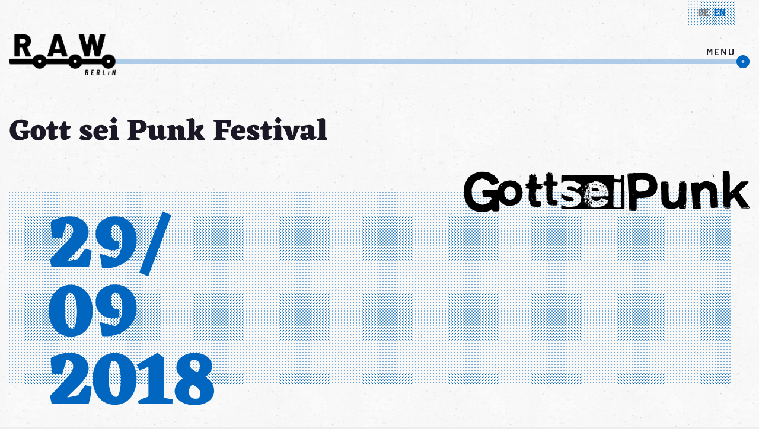

--- FILE ---
content_type: text/html; charset=UTF-8
request_url: https://raw-gelaende.de/en/event/gott-sei-punk-festival/
body_size: 8870
content:
<!doctype html>
<html lang="en-US">
<head>
	<meta charset="UTF-8">
	<meta name="viewport" content="width=device-width, initial-scale=1">
	<link rel="profile" href="http://gmpg.org/xfn/11">

  <!-- Google Tag Manager -->
  <script>(function(w,d,s,l,i){w[l]=w[l]||[];w[l].push({'gtm.start':
  new Date().getTime(),event:'gtm.js'});var f=d.getElementsByTagName(s)[0],
  j=d.createElement(s),dl=l!='dataLayer'?'&l='+l:'';j.async=true;j.src=
  'https://www.googletagmanager.com/gtm.js?id='+i+dl;f.parentNode.insertBefore(j,f);
  })(window,document,'script','dataLayer','GTM-KTR4KV4');</script>
  <!-- End Google Tag Manager -->
	<title>Gott sei Punk Festival</title>
<meta name='robots' content='max-image-preview:large' />
<link rel="alternate" hreflang="en" href="https://raw-gelaende.de/en/event/gott-sei-punk-festival/" />
<link rel="alternate" hreflang="de" href="https://raw-gelaende.de/event/gott-sei-punk-festival/" />
<link rel="alternate" hreflang="x-default" href="https://raw-gelaende.de/event/gott-sei-punk-festival/" />
<link rel="alternate" type="application/rss+xml" title=" &raquo; Feed" href="https://raw-gelaende.de/en/feed/" />
<link rel="alternate" type="application/rss+xml" title=" &raquo; Comments Feed" href="https://raw-gelaende.de/en/comments/feed/" />
<script type="text/javascript">
window._wpemojiSettings = {"baseUrl":"https:\/\/s.w.org\/images\/core\/emoji\/14.0.0\/72x72\/","ext":".png","svgUrl":"https:\/\/s.w.org\/images\/core\/emoji\/14.0.0\/svg\/","svgExt":".svg","source":{"concatemoji":"https:\/\/raw-gelaende.de\/wp-includes\/js\/wp-emoji-release.min.js?ver=6.1.9"}};
/*! This file is auto-generated */
!function(e,a,t){var n,r,o,i=a.createElement("canvas"),p=i.getContext&&i.getContext("2d");function s(e,t){var a=String.fromCharCode,e=(p.clearRect(0,0,i.width,i.height),p.fillText(a.apply(this,e),0,0),i.toDataURL());return p.clearRect(0,0,i.width,i.height),p.fillText(a.apply(this,t),0,0),e===i.toDataURL()}function c(e){var t=a.createElement("script");t.src=e,t.defer=t.type="text/javascript",a.getElementsByTagName("head")[0].appendChild(t)}for(o=Array("flag","emoji"),t.supports={everything:!0,everythingExceptFlag:!0},r=0;r<o.length;r++)t.supports[o[r]]=function(e){if(p&&p.fillText)switch(p.textBaseline="top",p.font="600 32px Arial",e){case"flag":return s([127987,65039,8205,9895,65039],[127987,65039,8203,9895,65039])?!1:!s([55356,56826,55356,56819],[55356,56826,8203,55356,56819])&&!s([55356,57332,56128,56423,56128,56418,56128,56421,56128,56430,56128,56423,56128,56447],[55356,57332,8203,56128,56423,8203,56128,56418,8203,56128,56421,8203,56128,56430,8203,56128,56423,8203,56128,56447]);case"emoji":return!s([129777,127995,8205,129778,127999],[129777,127995,8203,129778,127999])}return!1}(o[r]),t.supports.everything=t.supports.everything&&t.supports[o[r]],"flag"!==o[r]&&(t.supports.everythingExceptFlag=t.supports.everythingExceptFlag&&t.supports[o[r]]);t.supports.everythingExceptFlag=t.supports.everythingExceptFlag&&!t.supports.flag,t.DOMReady=!1,t.readyCallback=function(){t.DOMReady=!0},t.supports.everything||(n=function(){t.readyCallback()},a.addEventListener?(a.addEventListener("DOMContentLoaded",n,!1),e.addEventListener("load",n,!1)):(e.attachEvent("onload",n),a.attachEvent("onreadystatechange",function(){"complete"===a.readyState&&t.readyCallback()})),(e=t.source||{}).concatemoji?c(e.concatemoji):e.wpemoji&&e.twemoji&&(c(e.twemoji),c(e.wpemoji)))}(window,document,window._wpemojiSettings);
</script>
<style type="text/css">
img.wp-smiley,
img.emoji {
	display: inline !important;
	border: none !important;
	box-shadow: none !important;
	height: 1em !important;
	width: 1em !important;
	margin: 0 0.07em !important;
	vertical-align: -0.1em !important;
	background: none !important;
	padding: 0 !important;
}
</style>
	<link rel='stylesheet' id='wp-block-library-css' href='https://raw-gelaende.de/wp-includes/css/dist/block-library/style.min.css?ver=6.1.9' type='text/css' media='all' />
<style id='global-styles-inline-css' type='text/css'>
body{--wp--preset--color--black: #1b1725;--wp--preset--color--cyan-bluish-gray: #abb8c3;--wp--preset--color--white: #fff;--wp--preset--color--pale-pink: #f78da7;--wp--preset--color--vivid-red: #cf2e2e;--wp--preset--color--luminous-vivid-orange: #ff6900;--wp--preset--color--luminous-vivid-amber: #fcb900;--wp--preset--color--light-green-cyan: #7bdcb5;--wp--preset--color--vivid-green-cyan: #00d084;--wp--preset--color--pale-cyan-blue: #8ed1fc;--wp--preset--color--vivid-cyan-blue: #0693e3;--wp--preset--color--vivid-purple: #9b51e0;--wp--preset--color--primary: #0066bf;--wp--preset--color--primary-light: #abcae5;--wp--preset--gradient--vivid-cyan-blue-to-vivid-purple: linear-gradient(135deg,rgba(6,147,227,1) 0%,rgb(155,81,224) 100%);--wp--preset--gradient--light-green-cyan-to-vivid-green-cyan: linear-gradient(135deg,rgb(122,220,180) 0%,rgb(0,208,130) 100%);--wp--preset--gradient--luminous-vivid-amber-to-luminous-vivid-orange: linear-gradient(135deg,rgba(252,185,0,1) 0%,rgba(255,105,0,1) 100%);--wp--preset--gradient--luminous-vivid-orange-to-vivid-red: linear-gradient(135deg,rgba(255,105,0,1) 0%,rgb(207,46,46) 100%);--wp--preset--gradient--very-light-gray-to-cyan-bluish-gray: linear-gradient(135deg,rgb(238,238,238) 0%,rgb(169,184,195) 100%);--wp--preset--gradient--cool-to-warm-spectrum: linear-gradient(135deg,rgb(74,234,220) 0%,rgb(151,120,209) 20%,rgb(207,42,186) 40%,rgb(238,44,130) 60%,rgb(251,105,98) 80%,rgb(254,248,76) 100%);--wp--preset--gradient--blush-light-purple: linear-gradient(135deg,rgb(255,206,236) 0%,rgb(152,150,240) 100%);--wp--preset--gradient--blush-bordeaux: linear-gradient(135deg,rgb(254,205,165) 0%,rgb(254,45,45) 50%,rgb(107,0,62) 100%);--wp--preset--gradient--luminous-dusk: linear-gradient(135deg,rgb(255,203,112) 0%,rgb(199,81,192) 50%,rgb(65,88,208) 100%);--wp--preset--gradient--pale-ocean: linear-gradient(135deg,rgb(255,245,203) 0%,rgb(182,227,212) 50%,rgb(51,167,181) 100%);--wp--preset--gradient--electric-grass: linear-gradient(135deg,rgb(202,248,128) 0%,rgb(113,206,126) 100%);--wp--preset--gradient--midnight: linear-gradient(135deg,rgb(2,3,129) 0%,rgb(40,116,252) 100%);--wp--preset--duotone--dark-grayscale: url('#wp-duotone-dark-grayscale');--wp--preset--duotone--grayscale: url('#wp-duotone-grayscale');--wp--preset--duotone--purple-yellow: url('#wp-duotone-purple-yellow');--wp--preset--duotone--blue-red: url('#wp-duotone-blue-red');--wp--preset--duotone--midnight: url('#wp-duotone-midnight');--wp--preset--duotone--magenta-yellow: url('#wp-duotone-magenta-yellow');--wp--preset--duotone--purple-green: url('#wp-duotone-purple-green');--wp--preset--duotone--blue-orange: url('#wp-duotone-blue-orange');--wp--preset--font-size--small: 12px;--wp--preset--font-size--medium: 20px;--wp--preset--font-size--large: 18px;--wp--preset--font-size--x-large: 42px;--wp--preset--font-size--base: 16px;--wp--preset--font-size--big: clamp(26px, 2.14vw, 30px);--wp--preset--font-size--huge: clamp(28px, 3.57vw, 50px);--wp--preset--font-family--sans-serif: Barlow, Helvetica, sans-serif;--wp--preset--font-family--serif: Eczar, Times, serif;--wp--preset--spacing--20: 0.44rem;--wp--preset--spacing--30: 0.67rem;--wp--preset--spacing--40: 1rem;--wp--preset--spacing--50: 1.5rem;--wp--preset--spacing--60: 2.25rem;--wp--preset--spacing--70: 3.38rem;--wp--preset--spacing--80: 5.06rem;}body { margin: 0;--wp--style--global--content-size: 1400px;--wp--style--global--wide-size: 1600px; }.wp-site-blocks > .alignleft { float: left; margin-right: 2em; }.wp-site-blocks > .alignright { float: right; margin-left: 2em; }.wp-site-blocks > .aligncenter { justify-content: center; margin-left: auto; margin-right: auto; }:where(.is-layout-flex){gap: 0.5em;}body .is-layout-flow > .alignleft{float: left;margin-inline-start: 0;margin-inline-end: 2em;}body .is-layout-flow > .alignright{float: right;margin-inline-start: 2em;margin-inline-end: 0;}body .is-layout-flow > .aligncenter{margin-left: auto !important;margin-right: auto !important;}body .is-layout-constrained > .alignleft{float: left;margin-inline-start: 0;margin-inline-end: 2em;}body .is-layout-constrained > .alignright{float: right;margin-inline-start: 2em;margin-inline-end: 0;}body .is-layout-constrained > .aligncenter{margin-left: auto !important;margin-right: auto !important;}body .is-layout-constrained > :where(:not(.alignleft):not(.alignright):not(.alignfull)){max-width: var(--wp--style--global--content-size);margin-left: auto !important;margin-right: auto !important;}body .is-layout-constrained > .alignwide{max-width: var(--wp--style--global--wide-size);}body .is-layout-flex{display: flex;}body .is-layout-flex{flex-wrap: wrap;align-items: center;}body .is-layout-flex > *{margin: 0;}body{background-color: #eeeeee;color: #1b1725;font-family: var(--wp--preset--font-family--sans-serif);font-size: var(--wp--preset--font-size--base);line-height: 1.64;padding-top: 0px;padding-right: 0px;padding-bottom: 0px;padding-left: 0px;}a:where(:not(.wp-element-button)){text-decoration: underline;}h1{font-family: var(--wp--preset--font-family--serif);font-size: var(--wp--preset--font-size--huge);}h2{font-family: var(--wp--preset--font-family--serif);font-size: var(--wp--preset--font-size--big);}h3{font-family: var(--wp--preset--font-family--serif);font-size: var(--wp--preset--font-size--large);}.wp-element-button, .wp-block-button__link{background-color: #32373c;border-width: 0;color: #fff;font-family: inherit;font-size: inherit;line-height: inherit;padding: calc(0.667em + 2px) calc(1.333em + 2px);text-decoration: none;}.has-black-color{color: var(--wp--preset--color--black) !important;}.has-cyan-bluish-gray-color{color: var(--wp--preset--color--cyan-bluish-gray) !important;}.has-white-color{color: var(--wp--preset--color--white) !important;}.has-pale-pink-color{color: var(--wp--preset--color--pale-pink) !important;}.has-vivid-red-color{color: var(--wp--preset--color--vivid-red) !important;}.has-luminous-vivid-orange-color{color: var(--wp--preset--color--luminous-vivid-orange) !important;}.has-luminous-vivid-amber-color{color: var(--wp--preset--color--luminous-vivid-amber) !important;}.has-light-green-cyan-color{color: var(--wp--preset--color--light-green-cyan) !important;}.has-vivid-green-cyan-color{color: var(--wp--preset--color--vivid-green-cyan) !important;}.has-pale-cyan-blue-color{color: var(--wp--preset--color--pale-cyan-blue) !important;}.has-vivid-cyan-blue-color{color: var(--wp--preset--color--vivid-cyan-blue) !important;}.has-vivid-purple-color{color: var(--wp--preset--color--vivid-purple) !important;}.has-primary-color{color: var(--wp--preset--color--primary) !important;}.has-primary-light-color{color: var(--wp--preset--color--primary-light) !important;}.has-black-background-color{background-color: var(--wp--preset--color--black) !important;}.has-cyan-bluish-gray-background-color{background-color: var(--wp--preset--color--cyan-bluish-gray) !important;}.has-white-background-color{background-color: var(--wp--preset--color--white) !important;}.has-pale-pink-background-color{background-color: var(--wp--preset--color--pale-pink) !important;}.has-vivid-red-background-color{background-color: var(--wp--preset--color--vivid-red) !important;}.has-luminous-vivid-orange-background-color{background-color: var(--wp--preset--color--luminous-vivid-orange) !important;}.has-luminous-vivid-amber-background-color{background-color: var(--wp--preset--color--luminous-vivid-amber) !important;}.has-light-green-cyan-background-color{background-color: var(--wp--preset--color--light-green-cyan) !important;}.has-vivid-green-cyan-background-color{background-color: var(--wp--preset--color--vivid-green-cyan) !important;}.has-pale-cyan-blue-background-color{background-color: var(--wp--preset--color--pale-cyan-blue) !important;}.has-vivid-cyan-blue-background-color{background-color: var(--wp--preset--color--vivid-cyan-blue) !important;}.has-vivid-purple-background-color{background-color: var(--wp--preset--color--vivid-purple) !important;}.has-primary-background-color{background-color: var(--wp--preset--color--primary) !important;}.has-primary-light-background-color{background-color: var(--wp--preset--color--primary-light) !important;}.has-black-border-color{border-color: var(--wp--preset--color--black) !important;}.has-cyan-bluish-gray-border-color{border-color: var(--wp--preset--color--cyan-bluish-gray) !important;}.has-white-border-color{border-color: var(--wp--preset--color--white) !important;}.has-pale-pink-border-color{border-color: var(--wp--preset--color--pale-pink) !important;}.has-vivid-red-border-color{border-color: var(--wp--preset--color--vivid-red) !important;}.has-luminous-vivid-orange-border-color{border-color: var(--wp--preset--color--luminous-vivid-orange) !important;}.has-luminous-vivid-amber-border-color{border-color: var(--wp--preset--color--luminous-vivid-amber) !important;}.has-light-green-cyan-border-color{border-color: var(--wp--preset--color--light-green-cyan) !important;}.has-vivid-green-cyan-border-color{border-color: var(--wp--preset--color--vivid-green-cyan) !important;}.has-pale-cyan-blue-border-color{border-color: var(--wp--preset--color--pale-cyan-blue) !important;}.has-vivid-cyan-blue-border-color{border-color: var(--wp--preset--color--vivid-cyan-blue) !important;}.has-vivid-purple-border-color{border-color: var(--wp--preset--color--vivid-purple) !important;}.has-primary-border-color{border-color: var(--wp--preset--color--primary) !important;}.has-primary-light-border-color{border-color: var(--wp--preset--color--primary-light) !important;}.has-vivid-cyan-blue-to-vivid-purple-gradient-background{background: var(--wp--preset--gradient--vivid-cyan-blue-to-vivid-purple) !important;}.has-light-green-cyan-to-vivid-green-cyan-gradient-background{background: var(--wp--preset--gradient--light-green-cyan-to-vivid-green-cyan) !important;}.has-luminous-vivid-amber-to-luminous-vivid-orange-gradient-background{background: var(--wp--preset--gradient--luminous-vivid-amber-to-luminous-vivid-orange) !important;}.has-luminous-vivid-orange-to-vivid-red-gradient-background{background: var(--wp--preset--gradient--luminous-vivid-orange-to-vivid-red) !important;}.has-very-light-gray-to-cyan-bluish-gray-gradient-background{background: var(--wp--preset--gradient--very-light-gray-to-cyan-bluish-gray) !important;}.has-cool-to-warm-spectrum-gradient-background{background: var(--wp--preset--gradient--cool-to-warm-spectrum) !important;}.has-blush-light-purple-gradient-background{background: var(--wp--preset--gradient--blush-light-purple) !important;}.has-blush-bordeaux-gradient-background{background: var(--wp--preset--gradient--blush-bordeaux) !important;}.has-luminous-dusk-gradient-background{background: var(--wp--preset--gradient--luminous-dusk) !important;}.has-pale-ocean-gradient-background{background: var(--wp--preset--gradient--pale-ocean) !important;}.has-electric-grass-gradient-background{background: var(--wp--preset--gradient--electric-grass) !important;}.has-midnight-gradient-background{background: var(--wp--preset--gradient--midnight) !important;}.has-small-font-size{font-size: var(--wp--preset--font-size--small) !important;}.has-medium-font-size{font-size: var(--wp--preset--font-size--medium) !important;}.has-large-font-size{font-size: var(--wp--preset--font-size--large) !important;}.has-x-large-font-size{font-size: var(--wp--preset--font-size--x-large) !important;}.has-base-font-size{font-size: var(--wp--preset--font-size--base) !important;}.has-big-font-size{font-size: var(--wp--preset--font-size--big) !important;}.has-huge-font-size{font-size: var(--wp--preset--font-size--huge) !important;}.has-sans-serif-font-family{font-family: var(--wp--preset--font-family--sans-serif) !important;}.has-serif-font-family{font-family: var(--wp--preset--font-family--serif) !important;}
.wp-block-navigation a:where(:not(.wp-element-button)){color: inherit;}
:where(.wp-block-columns.is-layout-flex){gap: 2em;}
.wp-block-pullquote{font-size: 1.5em;line-height: 1.6;}
</style>
<link rel='stylesheet' id='wpml-blocks-css' href='https://raw-gelaende.de/wp-content/plugins/sitepress-multilingual-cms/dist/css/blocks/styles.css?ver=4.6.3' type='text/css' media='all' />
<link rel='stylesheet' id='contact-form-7-css' href='https://raw-gelaende.de/wp-content/plugins/contact-form-7/includes/css/styles.css?ver=5.7.5.1' type='text/css' media='all' />
<link rel='stylesheet' id='wp-components-css' href='https://raw-gelaende.de/wp-includes/css/dist/components/style.min.css?ver=6.1.9' type='text/css' media='all' />
<link rel='stylesheet' id='godaddy-styles-css' href='https://raw-gelaende.de/wp-content/plugins/coblocks/includes/Dependencies/GoDaddy/Styles/build/latest.css?ver=2.0.2' type='text/css' media='all' />
<link rel='stylesheet' id='vendor-style-css' href='https://raw-gelaende.de/wp-content/themes/raw/dist/styles/vendor.css?ver=6.1.9' type='text/css' media='all' />
<link rel='stylesheet' id='raw-style-css' href='https://raw-gelaende.de/wp-content/themes/raw/dist/styles/main.css?ver=6.1.9' type='text/css' media='all' />
<link rel='stylesheet' id='cf7cf-style-css' href='https://raw-gelaende.de/wp-content/plugins/cf7-conditional-fields/style.css?ver=5' type='text/css' media='all' />
<script type='text/javascript' src='https://raw-gelaende.de/wp-includes/js/jquery/jquery.min.js?ver=3.6.1' id='jquery-core-js'></script>
<script type='text/javascript' src='https://raw-gelaende.de/wp-includes/js/jquery/jquery-migrate.min.js?ver=3.3.2' id='jquery-migrate-js'></script>
<link rel="https://api.w.org/" href="https://raw-gelaende.de/en/wp-json/" /><link rel="EditURI" type="application/rsd+xml" title="RSD" href="https://raw-gelaende.de/xmlrpc.php?rsd" />
<link rel="wlwmanifest" type="application/wlwmanifest+xml" href="https://raw-gelaende.de/wp-includes/wlwmanifest.xml" />
<meta name="generator" content="WordPress 6.1.9" />
<link rel="canonical" href="https://raw-gelaende.de/event/gott-sei-punk-festival/" />
<link rel='shortlink' href='https://raw-gelaende.de/en/?p=262' />
<link rel="alternate" type="application/json+oembed" href="https://raw-gelaende.de/en/wp-json/oembed/1.0/embed?url=https%3A%2F%2Fraw-gelaende.de%2Fen%2Fevent%2Fgott-sei-punk-festival%2F" />
<link rel="alternate" type="text/xml+oembed" href="https://raw-gelaende.de/en/wp-json/oembed/1.0/embed?url=https%3A%2F%2Fraw-gelaende.de%2Fen%2Fevent%2Fgott-sei-punk-festival%2F&#038;format=xml" />
<meta name="generator" content="WPML ver:4.6.3 stt:1,3;" />
<link rel="icon" href="https://raw-gelaende.de/wp-content/uploads/2019/06/Favicon-150x150.png" sizes="32x32" />
<link rel="icon" href="https://raw-gelaende.de/wp-content/uploads/2019/06/Favicon-300x300.png" sizes="192x192" />
<link rel="apple-touch-icon" href="https://raw-gelaende.de/wp-content/uploads/2019/06/Favicon-300x300.png" />
<meta name="msapplication-TileImage" content="https://raw-gelaende.de/wp-content/uploads/2019/06/Favicon-300x300.png" />
		<style type="text/css" id="wp-custom-css">
			.c-form__section--simple {
  border:none;
}

.c-form__section--simple .c-form__recaptcha {
	flex: 1;
}

.c-form__section--simple .c-form__submit {
  margin-top: 0;
	align-self: flex-end;
}		</style>
		</head>

<body class="c-body c-body--gott-sei-punk-festival c-body--event-template-default c-body--single c-body--single-event c-body--postid-262 c-body--wp-custom-logo event-template-default single single-event postid-262 wp-custom-logo">
  <!-- Google Tag Manager (noscript) -->
  <noscript><iframe src="https://www.googletagmanager.com/ns.html?id=GTM-KTR4KV4"
  height="0" width="0" style="display:none;visibility:hidden"></iframe></noscript>
  <!-- End Google Tag Manager (noscript) -->
  <div class="c-application-wrapper o-flex o-flex--column">
    <header class="c-application-header o-flex__item">
      <div class="c-application-header__language-wrapper o-wrapper">
        <a href="https://raw-gelaende.de/en/event/gott-sei-punk-festival/" class="c-application-header__language-switch c-application-header__language-switch--active" tabindex="1">en</a><a href="https://raw-gelaende.de/event/gott-sei-punk-festival/" class="c-application-header__language-switch" tabindex="1">de</a>      </div>
      <nav class="c-application-header__navigation" aria-hidden="true">
        <div class="o-wrapper">
          <ul class="c-navigation c-navigation--main"><li class="c-navigation__item  c-navigation__item--81"><a href="/en" class="c-navigation__link">Events</a></li>
<li class="c-navigation__item  c-navigation__item--1158"><a href="https://raw-gelaende.de/en/ausblick-r-a-w/" class="c-navigation__link">The Future of R.A.W.</a></li>
<li class="c-navigation__item  c-navigation__item--76"><a href="https://raw-gelaende.de/en/about-r-a-w/" class="c-navigation__link">About R.A.W.</a></li>
<li class="c-navigation__item  c-navigation__item--1116"><a href="https://raw-gelaende.de/en/historie/" class="c-navigation__link">History</a></li>
<li class="c-navigation__item  c-navigation__item--676"><a href="https://raw-gelaende.de/en/downloads/" class="c-navigation__link">Downloads</a></li>
</ul>        </div>
      </nav>

      <div class="c-application-header__wrapper o-wrapper">
        <a class="screen-reader-text o-accessibility" href="#content">Skip to content</a>
        <div class="c-application-header__logo">
          <a href="https://raw-gelaende.de/en/" class="custom-logo-link" rel="home"><img width="1554" height="591" src="https://raw-gelaende.de/wp-content/uploads/2018/05/RAWLogo_Semibold.png" class="custom-logo" alt="" decoding="async" srcset="https://raw-gelaende.de/wp-content/uploads/2018/05/RAWLogo_Semibold.png 1554w, https://raw-gelaende.de/wp-content/uploads/2018/05/RAWLogo_Semibold-300x114.png 300w, https://raw-gelaende.de/wp-content/uploads/2018/05/RAWLogo_Semibold-768x292.png 768w, https://raw-gelaende.de/wp-content/uploads/2018/05/RAWLogo_Semibold-1024x389.png 1024w" sizes="(max-width: 1554px) 100vw, 1554px" /></a>        </div>

        <div class="c-application-header__spacer"></div>

        <div class="c-application-header__menu-toggle o-accessibility" tabindex="2">
          menu
        </div>
      </div>
    </header>

    <div id="content" class="c-application-content o-flex__item o-flex__item--flexible">

	<div id="primary" class="content-area">
		<main id="main" class="c-main">
      <div class="o-wrapper u-margin-top">
    		<article id="post-262" class="c-event-detail post-262 event type-event status-publish has-post-thumbnail hentry event_category-konzert">
  <header class="c-event-detail__header">
    <h1 class="c-event-detail__title">Gott sei Punk Festival</h1>  </header>
  <div class="c-event-detail__media">
    
<div class="c-event-media c-event-media--is-highlight c-event-media--has-image">
  <div class="c-event-media__background"></div>
      <div class="c-event-media__huge-date">
      29/      <br>
      09      <br>
      2018    </div>
    <img width="482" height="70" src="https://raw-gelaende.de/wp-content/uploads/2018/07/GottSeiPunk.png" class="c-event-media__image wp-post-image" alt="" decoding="async" srcset="https://raw-gelaende.de/wp-content/uploads/2018/07/GottSeiPunk.png 482w, https://raw-gelaende.de/wp-content/uploads/2018/07/GottSeiPunk-300x44.png 300w" sizes="(max-width: 482px) 100vw, 482px" /></div>
  </div>

  <div class="o-layout o-layout--flex o-layout--reverse-on-mobile u-margin-top-large">
    <div class="o-layout__item u-6/12 u-2/12@tablet">
      <div class="o-btn-container o-btn-container--float-right">
      <a href="https://www.astra-berlin.de/events/2018-09-29-gott-sei-punk-festival-berlin-2018" class="o-btn o-btn--auto o-btn--dark">more</a>
        <a href="https://www.facebook.com/events/1004098619747449/" class="o-btn o-btn--auto o-btn--dark">Facebook</a>
    <a href="#sharing-262" class="o-fancybox-link o-btn o-btn--auto o-btn--dark o-btn--icon o-btn--sharing"></a>
</div>
<div id="sharing-262" class="o-fancybox">
  <div class="c-event-sharing">
    <div class="c-event-sharing__title">
      Share    </div>
    <div class="o-btn-container">
      <a href="https://www.facebook.com/sharer/sharer.php?u=https://raw-gelaende.de/en/event/gott-sei-punk-festival/" target="_blank" class="c-event-sharing__link c-sharing__link--facebook o-btn o-btn--dark">Facebook</a>
      <a href="whatsapp://send?text=https://raw-gelaende.de/en/event/gott-sei-punk-festival/" target="_blank" class="c-sharing__link c-event-sharing__link--whatsapp o-btn o-btn--dark">WhatsApp</a>
    </div>
  </div>
</div>
    </div>
    <div class="o-layout__item u-6/12 u-10/12@tablet">
      
<div class="c-event-meta">
  <div class="c-event-meta__category">
    Konzert  </div>
      <div class="c-event-meta__actor">
      Astra<br>
    </div>
        <div class="c-event-meta__date">
      29.09.2018 16:00<br>
    </div>
    </div>
    </div>
  </div>

  <div class="o-layout">
    <div class="o-layout__item u-push-2/12@tablet u-5/12@tablet">
      <div class="c-event-detail__description">
        <p><strong>GROSSE BÜHNE</strong></p>
<p>16:30 Inwiefern<br />
17:00 Frau Mansmann<br />
18:30 Das frivole Burgfräulein<br />
19:30 Volxsturm<br />
20:45 Emscherkurve 77<br />
22:15 4 Promille<br />
00:00 The Toten Crackhuren im Kofferraum</p>
<p>&nbsp;</p>
<p><strong>KLEINE BÜHNE</strong></p>
<p>17:00 Public Blackout<br />
18:00 Dee Andern<br />
19:00 Uliczny Opryszek<br />
20:15 Drei Meter Feldweg<br />
21:45 Lulu und die Einhornfarm<br />
23:30 Zaunpfahl</p>
        <a href="https://raw-gelaende.de" class="o-btn o-btn--dark u-margin-top">Back to the events</a>
      </div>
    </div>
    <div class="o-layout__item u-push-3/12@tablet u-4/12@tablet">
          </div>
  </div>
</article><!-- #post-262 -->
      </div>
		</main><!-- #main -->
	</div><!-- #primary -->


  </div><!-- .c-application-content -->

  <footer id="colophon" class="c-application-footer o-flex__item">
    <div class="c-application-footer__wrapper o-wrapper o-wrapper--small">
      <div class="o-layout o-layout--large u-1/1">
        <div class="o-layout__item u-1/1 u-1/3@tablet">
          <h3 class="c-application-footer__headline">Address</h3>
          R.A.W. - Gelände<br>
          Revaler Strasse 99<br>
          10245 Berlin<br><br>
        </div>
        <div class="o-layout__item u-1/1 u-1/3@tablet">
          <h3 class="c-application-footer__headline">Press</h3>
          R.A.W. Team <br>
          <a href="mailto:info@raw-gelaende.de">info@raw-gelaende.de</a><br><br>
          <div class="o-btn-container o-btn-container--float-left">
            <a href="#contact" class="o-fancybox-link o-btn o-btn--primary">Contact form</a>
            <a href="#permission-to-film" class="o-fancybox-link o-btn o-btn--primary">Filming permit</a>
          </div>
        </div>
        <div class="o-layout__item u-1/1 u-1/3@tablet">
          <h3 class="c-application-footer__headline">Quick access</h3>
          <ul class="c-navigation c-navigation--footer"><li class="c-navigation__item  c-navigation__item--81"><a href="/en" class="c-navigation__link">Events</a></li>
<li class="c-navigation__item  c-navigation__item--1158"><a href="https://raw-gelaende.de/en/ausblick-r-a-w/" class="c-navigation__link">The Future of R.A.W.</a></li>
<li class="c-navigation__item  c-navigation__item--76"><a href="https://raw-gelaende.de/en/about-r-a-w/" class="c-navigation__link">About R.A.W.</a></li>
<li class="c-navigation__item  c-navigation__item--1116"><a href="https://raw-gelaende.de/en/historie/" class="c-navigation__link">History</a></li>
<li class="c-navigation__item  c-navigation__item--676"><a href="https://raw-gelaende.de/en/downloads/" class="c-navigation__link">Downloads</a></li>
</ul>          <br>
          <ul class="c-navigation c-navigation--footer"><li class="c-navigation__item  c-navigation__item--126"><a href="https://raw-gelaende.de/en/legal-info/" class="c-navigation__link">Legal info</a></li>
<li class="c-navigation__item  c-navigation__item--121"><a href="https://raw-gelaende.de/en/privacy-policy/" class="c-navigation__link">Privacy Policy</a></li>
</ul>        </div>
      </div>
    </div>
  </footer><!-- .c-application-footer -->
</div><!-- .c-application-wrapper -->

<div id="contact" class="o-fancybox">
  <div class="c-overlay">
    <div class="c-overlay__headline u-h2">
      <!-- TODO: translate -->
      Do you have an issue?<br>
      <strong>Write us here</strong>
    </div>
    <div class="c-overlay__form">
      
<div class="wpcf7 no-js" id="wpcf7-f147-o1" lang="de-DE" dir="ltr">
<div class="screen-reader-response"><p role="status" aria-live="polite" aria-atomic="true"></p> <ul></ul></div>
<form action="/en/event/gott-sei-punk-festival/#wpcf7-f147-o1" method="post" class="wpcf7-form init" aria-label="Kontaktformular" novalidate="novalidate" data-status="init">
<div style="display: none;">
<input type="hidden" name="_wpcf7" value="147" />
<input type="hidden" name="_wpcf7_version" value="5.7.5.1" />
<input type="hidden" name="_wpcf7_locale" value="de_DE" />
<input type="hidden" name="_wpcf7_unit_tag" value="wpcf7-f147-o1" />
<input type="hidden" name="_wpcf7_container_post" value="0" />
<input type="hidden" name="_wpcf7_posted_data_hash" value="" />
<input type="hidden" name="_wpcf7cf_hidden_group_fields" value="[]" />
<input type="hidden" name="_wpcf7cf_hidden_groups" value="[]" />
<input type="hidden" name="_wpcf7cf_visible_groups" value="[]" />
<input type="hidden" name="_wpcf7cf_repeaters" value="[]" />
<input type="hidden" name="_wpcf7cf_steps" value="{}" />
<input type="hidden" name="_wpcf7cf_options" value="{&quot;form_id&quot;:147,&quot;conditions&quot;:[],&quot;settings&quot;:{&quot;animation&quot;:&quot;yes&quot;,&quot;animation_intime&quot;:200,&quot;animation_outtime&quot;:200,&quot;conditions_ui&quot;:&quot;normal&quot;,&quot;notice_dismissed&quot;:false,&quot;notice_dismissed_update-cf7-5.6.4&quot;:true}}" />
</div>
<div class="c-form">
  <div class="c-form__section">
    <div class="c-form__item u-1/2@tablet">
      <span class="wpcf7-form-control-wrap" data-name="your-name"><input size="40" class="wpcf7-form-control wpcf7-text wpcf7-validates-as-required" aria-required="true" aria-invalid="false" placeholder="Name *" value="" type="text" name="your-name" /></span>
      <span id="wpcf7-697a9bc42f4d9-wrapper" class="wpcf7-form-control-wrap first-name-wrap" ><input type="hidden" name="first-name-time-start" value="1769642948"><input type="hidden" name="first-name-time-check" value="7"><label for="wpcf7-697a9bc42f4d9-field" class="hp-message">Please leave this field empty.</label><input id="wpcf7-697a9bc42f4d9-field"  placeholder="First Name"  class="wpcf7-form-control wpcf7-text" type="text" name="first-name" value="" size="40" tabindex="-1" autocomplete="off" /></span>
      <span id="wpcf7-697a9bc42f538-wrapper" class="wpcf7-form-control-wrap last-name-wrap" ><input type="hidden" name="last-name-time-start" value="1769642948"><input type="hidden" name="last-name-time-check" value="7"><label for="wpcf7-697a9bc42f538-field" class="hp-message">Please leave this field empty.</label><input id="wpcf7-697a9bc42f538-field"  placeholder="Last Name"  class="wpcf7-form-control wpcf7-text" type="text" name="last-name" value="" size="40" tabindex="-1" autocomplete="off" /></span>
    </div>
    <div class="c-form__item u-1/2@tablet">
      <span class="wpcf7-form-control-wrap" data-name="your-email"><input size="40" class="wpcf7-form-control wpcf7-text wpcf7-email wpcf7-validates-as-required wpcf7-validates-as-email" aria-required="true" aria-invalid="false" placeholder="E-mail *" value="" type="email" name="your-email" /></span>
    </div>
    <div class="c-form__item u-1/1">
      <span class="wpcf7-form-control-wrap" data-name="your-message"><textarea cols="40" rows="10" class="wpcf7-form-control wpcf7-textarea wpcf7-validates-as-required" aria-required="true" aria-invalid="false" placeholder="Your issue *" name="your-message"></textarea></span>
    </div>
  </div>
  <div class="o-layout u-margin-top">
    <div class="o-layout__item u-1/1">
      <span class="wpcf7-form-control-wrap" data-name="acceptance-disclaim"><span class="wpcf7-form-control wpcf7-acceptance"><span class="wpcf7-list-item"><label><input type="checkbox" name="acceptance-disclaim" value="1" aria-invalid="false" /><span class="wpcf7-list-item-label">I agree that Kurth Immobilien GmbH (Kurfürstendamm 199 / 10719 Berlin, info@raw-gelaende.de) can gather my personal data listed above electronically. The data may be gathered, saved and used for the purpose of contact creation/ a rental request.The data will not be passed on to third parties. The transparency information can be reviewed in our privacy policy. This agreement can be withdrawn at any time.</span></label></span></span></span>
    </div>
  </div>
  <div class="c-form__section c-form__section--simple">
    <div class="c-form__recaptcha">

    </div>
    <div class="c-form__submit o-btn o-btn--primary">
      <input class="wpcf7-form-control has-spinner wpcf7-submit" type="submit" value="Submit" />
    </div>
  </div>
</div><div class="wpcf7-response-output" aria-hidden="true"></div>
</form>
</div>
    </div>
  </div>
</div>
<div id="permission-to-film" class="o-fancybox">
  <div class="c-overlay">
    <div class="c-overlay__headline u-h2">
      <!-- TODO: translate -->
      Filming on the R.A.W. site?<br>
      <strong>Photo / Filming permit</strong>
    </div>
    <div class="c-overlay__form">
      
<div class="wpcf7 no-js" id="wpcf7-f148-o2" lang="de-DE" dir="ltr">
<div class="screen-reader-response"><p role="status" aria-live="polite" aria-atomic="true"></p> <ul></ul></div>
<form action="/en/event/gott-sei-punk-festival/#wpcf7-f148-o2" method="post" class="wpcf7-form init" aria-label="Kontaktformular" novalidate="novalidate" data-status="init">
<div style="display: none;">
<input type="hidden" name="_wpcf7" value="148" />
<input type="hidden" name="_wpcf7_version" value="5.7.5.1" />
<input type="hidden" name="_wpcf7_locale" value="de_DE" />
<input type="hidden" name="_wpcf7_unit_tag" value="wpcf7-f148-o2" />
<input type="hidden" name="_wpcf7_container_post" value="0" />
<input type="hidden" name="_wpcf7_posted_data_hash" value="" />
<input type="hidden" name="_wpcf7cf_hidden_group_fields" value="[]" />
<input type="hidden" name="_wpcf7cf_hidden_groups" value="[]" />
<input type="hidden" name="_wpcf7cf_visible_groups" value="[]" />
<input type="hidden" name="_wpcf7cf_repeaters" value="[]" />
<input type="hidden" name="_wpcf7cf_steps" value="{}" />
<input type="hidden" name="_wpcf7cf_options" value="{&quot;form_id&quot;:148,&quot;conditions&quot;:[],&quot;settings&quot;:{&quot;animation&quot;:&quot;yes&quot;,&quot;animation_intime&quot;:200,&quot;animation_outtime&quot;:200,&quot;conditions_ui&quot;:&quot;normal&quot;,&quot;notice_dismissed&quot;:false,&quot;notice_dismissed_update-cf7-5.6.4&quot;:true}}" />
</div>
<div class="c-form">
  <div class="c-form__section">
    <div class="c-form__item u-1/1">
      <span class="wpcf7-form-control-wrap" data-name="name-company"><input size="40" class="wpcf7-form-control wpcf7-text wpcf7-validates-as-required" aria-required="true" aria-invalid="false" placeholder="Name / Company *" value="" type="text" name="name-company" /></span>
      <span id="wpcf7-697a9bc43577a-wrapper" class="wpcf7-form-control-wrap first-name-wrap" ><input type="hidden" name="first-name-time-start" value="1769642948"><input type="hidden" name="first-name-time-check" value="7"><label for="wpcf7-697a9bc43577a-field" class="hp-message">Please leave this field empty.</label><input id="wpcf7-697a9bc43577a-field"  placeholder="Vorname"  class="wpcf7-form-control wpcf7-text" type="text" name="first-name" value="" size="40" tabindex="-1" autocomplete="off" /></span>
      <span id="wpcf7-697a9bc4357d1-wrapper" class="wpcf7-form-control-wrap last-name-wrap" ><input type="hidden" name="last-name-time-start" value="1769642948"><input type="hidden" name="last-name-time-check" value="7"><label for="wpcf7-697a9bc4357d1-field" class="hp-message">Please leave this field empty.</label><input id="wpcf7-697a9bc4357d1-field"  placeholder="Nachname"  class="wpcf7-form-control wpcf7-text" type="text" name="last-name" value="" size="40" tabindex="-1" autocomplete="off" /></span>
    </div>
    <div class="c-form__item u-1/1">
      <span class="wpcf7-form-control-wrap" data-name="address"><input size="40" class="wpcf7-form-control wpcf7-text wpcf7-validates-as-required" aria-required="true" aria-invalid="false" placeholder="Address, Street, House Number *" value="" type="text" name="address" /></span>
    </div>
    <div class="c-form__item u-1/1">
      <span class="wpcf7-form-control-wrap" data-name="city"><input size="40" class="wpcf7-form-control wpcf7-text wpcf7-validates-as-required" aria-required="true" aria-invalid="false" placeholder="Postcode / Town *" value="" type="text" name="city" /></span>
    </div>
    <div class="c-form__item u-1/1 u-1/2@tablet">
      <span class="wpcf7-form-control-wrap" data-name="phone"><input size="40" class="wpcf7-form-control wpcf7-text wpcf7-validates-as-required" aria-required="true" aria-invalid="false" placeholder="Telephone *" value="" type="text" name="phone" /></span>
    </div>
    <div class="c-form__item u-1/1 u-1/2@tablet">
      <span class="wpcf7-form-control-wrap" data-name="email"><input size="40" class="wpcf7-form-control wpcf7-text wpcf7-email wpcf7-validates-as-required wpcf7-validates-as-email" aria-required="true" aria-invalid="false" placeholder="E-mail *" value="" type="email" name="email" /></span>
    </div>
    <div class="c-form__item u-1/1">
      <span class="wpcf7-form-control-wrap" data-name="invoice-address"><textarea cols="40" rows="5" class="wpcf7-form-control wpcf7-textarea" aria-invalid="false" placeholder="Billing address (if different)" name="invoice-address"></textarea></span>
    </div>
    <div class="c-form__item u-1/1">
      <div class="u-padding-small">
        <strong>We’re applying for the following photo / filming permit for shooting on the R.A.W. site:</strong>
        <br>
        We’re creating: *
        <span class="wpcf7-form-control-wrap" data-name="type"><span class="wpcf7-form-control wpcf7-checkbox"><span class="wpcf7-list-item first"><label><input type="checkbox" name="type[]" value="Photo Shoot" /><span class="wpcf7-list-item-label">Photo Shoot</span></label></span><span class="wpcf7-list-item"><label><input type="checkbox" name="type[]" value="Film Shoot" /><span class="wpcf7-list-item-label">Film Shoot</span></label></span><span class="wpcf7-list-item last"><label><input type="checkbox" name="type[]" value="Other" /><span class="wpcf7-list-item-label">Other</span></label></span></span></span>
      </div>
      <div data-id="group_type_other" data-orig_data_id="group_type_other"  data-class="wpcf7cf_group">
        <span class="wpcf7-form-control-wrap" data-name="type_other"><input size="40" class="wpcf7-form-control wpcf7-text" aria-invalid="false" placeholder="Other, namely" value="" type="text" name="type_other" /></span>
      </div>
    </div>
    <div class="c-form__item u-1/1 u-1/2@tablet">
      <span class="wpcf7-form-control-wrap" data-name="date"><input size="40" class="wpcf7-form-control wpcf7-text wpcf7-validates-as-required" aria-required="true" aria-invalid="false" placeholder="Shooting Date *" value="" type="text" name="date" /></span>
    </div>
    <div class="c-form__item u-1/1 u-1/2@tablet">
      <span class="wpcf7-form-control-wrap" data-name="alternative-date"><input size="40" class="wpcf7-form-control wpcf7-text wpcf7-validates-as-required" aria-required="true" aria-invalid="false" placeholder="Alternative Date *" value="" type="text" name="alternative-date" /></span>
    </div>
    <div class="c-form__item u-1/1 u-1/2@tablet">
      <span class="wpcf7-form-control-wrap" data-name="time"><input size="40" class="wpcf7-form-control wpcf7-text wpcf7-validates-as-required" aria-required="true" aria-invalid="false" placeholder="Shooting Time *" value="" type="text" name="time" /></span>
    </div>
    <div class="c-form__item u-1/1 u-1/2@tablet">
      <span class="wpcf7-form-control-wrap" data-name="duration"><input size="40" class="wpcf7-form-control wpcf7-text wpcf7-validates-as-required" aria-required="true" aria-invalid="false" placeholder="Estimated duration of the shoot *" value="" type="text" name="duration" /></span>
    </div>
    <div class="c-form__item u-1/1 u-1/2@tablet">
      <span class="wpcf7-form-control-wrap" data-name="attendance"><input size="40" class="wpcf7-form-control wpcf7-text wpcf7-validates-as-required" aria-required="true" aria-invalid="false" placeholder="Number of participants *" value="" type="text" name="attendance" /></span>
    </div>
    <div class="c-form__item u-1/1 u-1/2@tablet">
      <span class="wpcf7-form-control-wrap" data-name="contact-person"><input size="40" class="wpcf7-form-control wpcf7-text wpcf7-validates-as-required" aria-required="true" aria-invalid="false" placeholder="Contact person on site *" value="" type="text" name="contact-person" /></span>
    </div>
  </div>
  <div class="c-form__section-headline">
    Content of the shoot
  </div>
  <div class="c-form__section">
    <div class="c-form__item u-1/1 u-1/2@tablet">
      <span class="wpcf7-form-control-wrap" data-name="production-name"><input size="40" class="wpcf7-form-control wpcf7-text wpcf7-validates-as-required" aria-required="true" aria-invalid="false" placeholder="Name of production *" value="" type="text" name="production-name" /></span>
    </div>
    <div class="c-form__item u-1/1 u-1/2@tablet">
      <span class="wpcf7-form-control-wrap" data-name="production-company"><input size="40" class="wpcf7-form-control wpcf7-text wpcf7-validates-as-required" aria-required="true" aria-invalid="false" placeholder="Producer *" value="" type="text" name="production-company" /></span>
    </div>
    <div class="c-form__item u-1/1 u-1/2@tablet">
      <span class="wpcf7-form-control-wrap" data-name="constituent"><input size="40" class="wpcf7-form-control wpcf7-text wpcf7-validates-as-required" aria-required="true" aria-invalid="false" placeholder="Client *" value="" type="text" name="constituent" /></span>
    </div>
    <div class="c-form__item u-1/1 u-1/2@tablet">
      <span class="wpcf7-form-control-wrap" data-name="publishing"><input size="40" class="wpcf7-form-control wpcf7-text wpcf7-validates-as-required" aria-required="true" aria-invalid="false" placeholder="Date for publication *" value="" type="text" name="publishing" /></span>
    </div>
    <div class="c-form__item u-1/1">
      <span class="wpcf7-form-control-wrap" data-name="purpose"><textarea cols="40" rows="5" class="wpcf7-form-control wpcf7-textarea wpcf7-validates-as-required" aria-required="true" aria-invalid="false" placeholder="Intended purpose *" name="purpose"></textarea></span>
    </div>
  </div>
  <div class="c-form__section-headline">
    Buildings / areas to be filmed
  </div>
  <div class="c-form__section">
    <div class="c-form__item u-1/1">
      <span class="wpcf7-form-control-wrap" data-name="filimg-places"><textarea cols="40" rows="5" class="wpcf7-form-control wpcf7-textarea wpcf7-validates-as-required" aria-required="true" aria-invalid="false" placeholder="Number and description of the buildings / areas to be filmed on the site *" name="filimg-places"></textarea></span>
    </div>
  </div>
  <div class="c-form__section-headline">
    Other remarks
  </div>
  <div class="c-form__section">
    <div class="c-form__item u-1/1">
      <span class="wpcf7-form-control-wrap" data-name="comments"><textarea cols="40" rows="5" class="wpcf7-form-control wpcf7-textarea wpcf7-validates-as-required" aria-required="true" aria-invalid="false" placeholder="Notes / comments on the planned shoot *" name="comments"></textarea></span>
    </div>
  </div>
    <div class="o-layout u-margin-top">
    <div class="o-layout__item u-1/1">
      <span class="wpcf7-form-control-wrap" data-name="acceptance-disclaim"><span class="wpcf7-form-control wpcf7-acceptance"><span class="wpcf7-list-item"><label><input type="checkbox" name="acceptance-disclaim" value="1" aria-invalid="false" /><span class="wpcf7-list-item-label">I agree that Kurth Immobilien GmbH (Kurfürstendamm 199 / 10719 Berlin, info@raw-gelaende.de) can gather my personal data listed above electronically. The data may be gathered, saved and used for the purpose of contact creation/ a rental request.The data will not be passed on to third parties. The transparency information can be reviewed in our privacy policy. This agreement can be withdrawn at any time.</span></label></span></span></span>
    </div>
  </div>
  <div class="c-form__section c-form__section--simple">
    <div class="c-form__recaptcha">
    </div>
    <div class="c-form__submit o-btn o-btn--primary">
      <input class="wpcf7-form-control has-spinner wpcf7-submit" type="submit" value="Submit" />
    </div>
  </div>
</div><div class="wpcf7-response-output" aria-hidden="true"></div>
</form>
</div>
    </div>
  </div>
</div>

<style id='wpcf7-697a9bc42f4d9-inline-inline-css' type='text/css'>
#wpcf7-697a9bc42f4d9-wrapper {display:none !important; visibility:hidden !important;}
</style>
<style id='wpcf7-697a9bc42f538-inline-inline-css' type='text/css'>
#wpcf7-697a9bc42f538-wrapper {display:none !important; visibility:hidden !important;}
</style>
<style id='wpcf7-697a9bc43577a-inline-inline-css' type='text/css'>
#wpcf7-697a9bc43577a-wrapper {display:none !important; visibility:hidden !important;}
</style>
<style id='wpcf7-697a9bc4357d1-inline-inline-css' type='text/css'>
#wpcf7-697a9bc4357d1-wrapper {display:none !important; visibility:hidden !important;}
</style>
<script type='text/javascript' src='https://raw-gelaende.de/wp-content/plugins/coblocks/dist/js/coblocks-animation.js?ver=3.0.2' id='coblocks-animation-js'></script>
<script type='text/javascript' src='https://raw-gelaende.de/wp-content/plugins/contact-form-7/includes/swv/js/index.js?ver=5.7.5.1' id='swv-js'></script>
<script type='text/javascript' id='contact-form-7-js-extra'>
/* <![CDATA[ */
var wpcf7 = {"api":{"root":"https:\/\/raw-gelaende.de\/en\/wp-json\/","namespace":"contact-form-7\/v1"}};
/* ]]> */
</script>
<script type='text/javascript' src='https://raw-gelaende.de/wp-content/plugins/contact-form-7/includes/js/index.js?ver=5.7.5.1' id='contact-form-7-js'></script>
<script type='text/javascript' id='page-scroll-to-id-plugin-script-js-extra'>
/* <![CDATA[ */
var mPS2id_params = {"instances":{"mPS2id_instance_0":{"selector":".c-navigation__item--scroll-to-id a","autoSelectorMenuLinks":"true","excludeSelector":"a[href^='#tab-'], a[href^='#tabs-'], a[data-toggle]:not([data-toggle='tooltip']), a[data-slide], a[data-vc-tabs], a[data-vc-accordion]","scrollSpeed":1000,"autoScrollSpeed":"true","scrollEasing":"easeInOutQuint","scrollingEasing":"easeOutQuint","forceScrollEasing":"false","pageEndSmoothScroll":"true","stopScrollOnUserAction":"false","autoCorrectScroll":"false","autoCorrectScrollExtend":"false","layout":"vertical","offset":0,"dummyOffset":"false","highlightSelector":"","clickedClass":"c-navigation__item--clicked","targetClass":"c-navigation__item--target","highlightClass":"c-navigation__item--highlight","forceSingleHighlight":"false","keepHighlightUntilNext":"false","highlightByNextTarget":"false","appendHash":"false","scrollToHash":"true","scrollToHashForAll":"true","scrollToHashDelay":0,"scrollToHashUseElementData":"true","scrollToHashRemoveUrlHash":"false","disablePluginBelow":0,"adminDisplayWidgetsId":"false","adminTinyMCEbuttons":"false","unbindUnrelatedClickEvents":"false","unbindUnrelatedClickEventsSelector":"","normalizeAnchorPointTargets":"false","encodeLinks":"false"}},"total_instances":"1","shortcode_class":"_ps2id"};
/* ]]> */
</script>
<script type='text/javascript' src='https://raw-gelaende.de/wp-content/plugins/page-scroll-to-id/js/page-scroll-to-id.min.js?ver=1.7.7' id='page-scroll-to-id-plugin-script-js'></script>
<script type='text/javascript' src='https://raw-gelaende.de/wp-content/themes/raw/dist/scripts/vendor.js?ver=6.1.9' id='vendor-script-js'></script>
<script type='text/javascript' id='raw-script-js-extra'>
/* <![CDATA[ */
var ajax = {"ajaxurl":"https:\/\/raw-gelaende.de\/wp-admin\/admin-ajax.php"};
/* ]]> */
</script>
<script type='text/javascript' src='https://raw-gelaende.de/wp-content/themes/raw/dist/scripts/main.js?ver=6.1.9' id='raw-script-js'></script>
<script type='text/javascript' id='wpcf7cf-scripts-js-extra'>
/* <![CDATA[ */
var wpcf7cf_global_settings = {"ajaxurl":"https:\/\/raw-gelaende.de\/wp-admin\/admin-ajax.php"};
/* ]]> */
</script>
<script type='text/javascript' src='https://raw-gelaende.de/wp-content/plugins/cf7-conditional-fields/js/scripts.js?ver=5' id='wpcf7cf-scripts-js'></script>

</body>
</html>


--- FILE ---
content_type: text/css
request_url: https://raw-gelaende.de/wp-content/themes/raw/dist/styles/main.css?ver=6.1.9
body_size: 9397
content:
@font-face{font-family:Barlow;font-style:normal;font-weight:300;src:url(../fonts/barlow/barlow-v12-latin-300.eot);src:local(""),url(../fonts/barlow/barlow-v12-latin-300.eot?#iefix) format("embedded-opentype"),url(../fonts/barlow/barlow-v12-latin-300.woff2) format("woff2"),url(../fonts/barlow/barlow-v12-latin-300.woff) format("woff"),url(../fonts/barlow/barlow-v12-latin-300.ttf) format("truetype"),url(../fonts/barlow/barlow-v12-latin-300.svg#Barlow) format("svg")}@font-face{font-family:Barlow;font-style:italic;font-weight:300;src:url(../fonts/barlow/barlow-v12-latin-300italic.eot);src:local(""),url(../fonts/barlow/barlow-v12-latin-300italic.eot?#iefix) format("embedded-opentype"),url(../fonts/barlow/barlow-v12-latin-300italic.woff2) format("woff2"),url(../fonts/barlow/barlow-v12-latin-300italic.woff) format("woff"),url(../fonts/barlow/barlow-v12-latin-300italic.ttf) format("truetype"),url(../fonts/barlow/barlow-v12-latin-300italic.svg#Barlow) format("svg")}@font-face{font-family:Barlow;font-style:normal;font-weight:400;src:url(../fonts/barlow/barlow-v12-latin-regular.eot);src:local(""),url(../fonts/barlow/barlow-v12-latin-regular.eot?#iefix) format("embedded-opentype"),url(../fonts/barlow/barlow-v12-latin-regular.woff2) format("woff2"),url(../fonts/barlow/barlow-v12-latin-regular.woff) format("woff"),url(../fonts/barlow/barlow-v12-latin-regular.ttf) format("truetype"),url(../fonts/barlow/barlow-v12-latin-regular.svg#Barlow) format("svg")}@font-face{font-family:Barlow;font-style:italic;font-weight:400;src:url(../fonts/barlow/barlow-v12-latin-italic.eot);src:local(""),url(../fonts/barlow/barlow-v12-latin-italic.eot?#iefix) format("embedded-opentype"),url(../fonts/barlow/barlow-v12-latin-italic.woff2) format("woff2"),url(../fonts/barlow/barlow-v12-latin-italic.woff) format("woff"),url(../fonts/barlow/barlow-v12-latin-italic.ttf) format("truetype"),url(../fonts/barlow/barlow-v12-latin-italic.svg#Barlow) format("svg")}@font-face{font-family:Barlow;font-style:normal;font-weight:600;src:url(../fonts/barlow/barlow-v12-latin-600.eot);src:local(""),url(../fonts/barlow/barlow-v12-latin-600.eot?#iefix) format("embedded-opentype"),url(../fonts/barlow/barlow-v12-latin-600.woff2) format("woff2"),url(../fonts/barlow/barlow-v12-latin-600.woff) format("woff"),url(../fonts/barlow/barlow-v12-latin-600.ttf) format("truetype"),url(../fonts/barlow/barlow-v12-latin-600.svg#Barlow) format("svg")}@font-face{font-family:Barlow;font-style:italic;font-weight:600;src:url(../fonts/barlow/barlow-v12-latin-600italic.eot);src:local(""),url(../fonts/barlow/barlow-v12-latin-600italic.eot?#iefix) format("embedded-opentype"),url(../fonts/barlow/barlow-v12-latin-600italic.woff2) format("woff2"),url(../fonts/barlow/barlow-v12-latin-600italic.woff) format("woff"),url(../fonts/barlow/barlow-v12-latin-600italic.ttf) format("truetype"),url(../fonts/barlow/barlow-v12-latin-600italic.svg#Barlow) format("svg")}@font-face{font-family:Barlow;font-style:normal;font-weight:800;src:url(../fonts/barlow/barlow-v12-latin-800.eot);src:local(""),url(../fonts/barlow/barlow-v12-latin-800.eot?#iefix) format("embedded-opentype"),url(../fonts/barlow/barlow-v12-latin-800.woff2) format("woff2"),url(../fonts/barlow/barlow-v12-latin-800.woff) format("woff"),url(../fonts/barlow/barlow-v12-latin-800.ttf) format("truetype"),url(../fonts/barlow/barlow-v12-latin-800.svg#Barlow) format("svg")}@font-face{font-family:Eczar;font-style:normal;font-weight:500;src:url(../fonts/eczar/eczar-v17-latin-500.eot);src:local(""),url(../fonts/eczar/eczar-v17-latin-500.eot?#iefix) format("embedded-opentype"),url(../fonts/eczar/eczar-v17-latin-500.woff2) format("woff2"),url(../fonts/eczar/eczar-v17-latin-500.woff) format("woff"),url(../fonts/eczar/eczar-v17-latin-500.ttf) format("truetype"),url(../fonts/eczar/eczar-v17-latin-500.svg#Eczar) format("svg")}@font-face{font-family:Eczar;font-style:normal;font-weight:800;src:url(../fonts/eczar/eczar-v17-latin-800.eot);src:local(""),url(../fonts/eczar/eczar-v17-latin-800.eot?#iefix) format("embedded-opentype"),url(../fonts/eczar/eczar-v17-latin-800.woff2) format("woff2"),url(../fonts/eczar/eczar-v17-latin-800.woff) format("woff"),url(../fonts/eczar/eczar-v17-latin-800.ttf) format("truetype"),url(../fonts/eczar/eczar-v17-latin-800.svg#Eczar) format("svg")}html{box-sizing:border-box}*,:after,:before{box-sizing:inherit}

/*! normalize.css v7.0.0 | MIT License | github.com/necolas/normalize.css */html{line-height:1.15;-ms-text-size-adjust:100%;-webkit-text-size-adjust:100%}body{margin:0}article,aside,footer,header,nav,section{display:block}h1{font-size:2em;margin:.67em 0}figcaption,figure,main{display:block}figure{margin:1em 40px}hr{box-sizing:content-box;height:0;overflow:visible}pre{font-family:monospace,monospace;font-size:1em}a{background-color:transparent;-webkit-text-decoration-skip:objects}abbr[title]{border-bottom:none;text-decoration:underline;-webkit-text-decoration:underline dotted;text-decoration:underline dotted}b,strong{font-weight:inherit;font-weight:bolder}code,kbd,samp{font-family:monospace,monospace;font-size:1em}dfn{font-style:italic}mark{background-color:#ff0;color:#000}small{font-size:80%}sub,sup{font-size:75%;line-height:0;position:relative;vertical-align:baseline}sub{bottom:-.25em}sup{top:-.5em}audio,video{display:inline-block}audio:not([controls]){display:none;height:0}img{border-style:none}svg:not(:root){overflow:hidden}button,input,optgroup,select,textarea{font-family:sans-serif;font-size:100%;line-height:1.15;margin:0}button,input{overflow:visible}button,select{text-transform:none}[type=reset],[type=submit],button,html [type=button]{-webkit-appearance:button}[type=button]::-moz-focus-inner,[type=reset]::-moz-focus-inner,[type=submit]::-moz-focus-inner,button::-moz-focus-inner{border-style:none;padding:0}[type=button]:-moz-focusring,[type=reset]:-moz-focusring,[type=submit]:-moz-focusring,button:-moz-focusring{outline:1px dotted ButtonText}fieldset{padding:.35em .75em .625em}legend{box-sizing:border-box;color:inherit;display:table;max-width:100%;padding:0;white-space:normal}progress{display:inline-block;vertical-align:baseline}textarea{overflow:auto}[type=checkbox],[type=radio]{box-sizing:border-box;padding:0}[type=number]::-webkit-inner-spin-button,[type=number]::-webkit-outer-spin-button{height:auto}[type=search]{-webkit-appearance:textfield;outline-offset:-2px}[type=search]::-webkit-search-cancel-button,[type=search]::-webkit-search-decoration{-webkit-appearance:none}::-webkit-file-upload-button{-webkit-appearance:button;font:inherit}details,menu{display:block}summary{display:list-item}canvas{display:inline-block}[hidden],template{display:none}blockquote,body,dd,dl,fieldset,figure,h1,h2,h3,h4,h5,h6,hr,legend,ol,p,pre,ul{margin:0;padding:0}li>ol,li>ul{margin-bottom:0}table{border-collapse:collapse;border-spacing:0}fieldset{min-width:0;border:0}address,blockquote,dl,fieldset,figure,h1,h2,h3,h4,h5,h6,hr,ol,p,pre,table,ul{margin-bottom:32px}dd,ol,ul{margin-left:32px}html{font-size:1em;line-height:1.5;overflow-y:scroll;min-height:100%}img{max-width:100%;vertical-align:middle}blockquote p,img{font-style:italic}blockquote p{background-image:url(../images/backgrounds/bg_dot_grey_pattern.png);background-size:5px;background-repeat:repeat;padding:1rem;display:block;text-transform:uppercase;letter-spacing:2px;font-weight:600}blockquote p else{color:#1b1725}blockquote cite{color:#0066bf;display:block;margin-left:2rem;font-size:12px;font-size:.75rem;line-height:2}input:not([id^=acf-]),select,textarea{background-color:transparent;font-family:Barlow,Helvetica;font-size:16px;font-size:1rem;line-height:1.5}input:not([id^=acf-]):focus,select:focus,textarea:focus{outline:none}input:not([type=submit]):not([type=file]):not([type=button]):not([type=checkbox]):not([id^=acf-]){padding:.5rem 1rem;width:100%;border:0;color:#0066bf}input:not([type=submit]):not([type=file]):not([type=button]):not([type=checkbox]):not([id^=acf-])::-webkit-input-placeholder{color:#0066bf}input:not([type=submit]):not([type=file]):not([type=button]):not([type=checkbox]):not([id^=acf-]):-ms-input-placeholder,input:not([type=submit]):not([type=file]):not([type=button]):not([type=checkbox]):not([id^=acf-])::-ms-input-placeholder{color:#0066bf}input:not([type=submit]):not([type=file]):not([type=button]):not([type=checkbox]):not([id^=acf-])::placeholder{color:#0066bf}input[type=checkbox]{display:none}input[type=checkbox]+span:before{display:inline-block;margin-right:.5rem;width:1rem;height:1rem;border:4px solid #0066bf;content:"";vertical-align:text-bottom}input[type=checkbox]:checked+span:before{background-color:#0066bf}textarea{padding:.5rem 1rem;width:100%;border:0;color:#0066bf;resize:none}textarea::-webkit-input-placeholder{color:#0066bf}textarea:-ms-input-placeholder,textarea::-ms-input-placeholder{color:#0066bf}textarea::placeholder{color:#0066bf}button,input[type=button],input[type=reset],input[type=submit]{display:inline-block;overflow:visible;padding:0;border:0;border-radius:0;background:none;color:inherit;vertical-align:top;text-decoration:none;font:inherit;cursor:pointer;-webkit-appearance:none;-moz-appearance:none;appearance:none}h1{font-family:Eczar,Times;font-size:50px;font-size:3.125rem;line-height:1.28}h2{font-size:30px;font-size:1.875rem;line-height:1.3333333333}h3,h4,h5,h6{font-size:16px;font-size:1rem;line-height:1.5}@media (max-width:44.99em){h1{font-size:28px;font-size:1.75rem;line-height:1.4285714286}h2{font-size:26px;font-size:1.625rem;line-height:1.5384615385}h3,h4,h5,h6{font-size:16px;font-size:1rem;line-height:1.5}}img{height:auto}.is-style-with-blue-background{position:relative}.is-style-with-blue-background:before{content:"";display:block;position:absolute;top:2rem;right:8rem;bottom:5.5rem;left:0;z-index:1;background-image:url(../images/backgrounds/bg_dot_blue_pattern.png);background-size:5px;background-repeat:repeat}.is-style-with-blue-background img{position:relative;padding-left:4rem;z-index:2}html{color:#1b1725;letter-spacing:0;font-family:Barlow,Helvetica;-webkit-font-smoothing:antialiased;-moz-osx-font-smoothing:grayscale}body{overflow-x:hidden;background-image:url(../images/backgrounds/bg_wall_pattern.jpg);background-attachment:fixed;background-size:300px}a{color:inherit;text-decoration:none;line-height:inherit;cursor:pointer;background-image:linear-gradient(180deg,#1b1725 0,#1b1725);background-position:0 1.05em;background-size:0 2px;background-repeat:no-repeat;color:#1b1725;transition:all .3s linear}a:focus{outline:none}a:focus,a:hover{background-size:100% 2px}.custom-logo-link,.custom-logo-link:focus,.custom-logo-link:hover,.o-btn,.o-btn:focus,.o-btn:hover{background-size:0 0}.c-application-footer a,.c-page__content a{background-image:linear-gradient(180deg,#0066bf 0,#0066bf);color:#0066bf}p{margin-bottom:1rem}.o-layout{display:block;margin:0;padding:0;list-style:none;margin-left:-32px;font-size:0}.o-layout__item{box-sizing:border-box;display:inline-block;vertical-align:top;width:100%;padding-left:32px;font-size:16px;font-size:1rem}.o-layout--flush{margin-left:0}.o-layout--flush>.o-layout__item{padding-left:0}.o-layout--tiny{margin-left:-8px}.o-layout--tiny>.o-layout__item{padding-left:8px}.o-layout--small{margin-left:-16px}.o-layout--small>.o-layout__item{padding-left:16px}.o-layout--large{margin-left:-64px}.o-layout--large>.o-layout__item{padding-left:64px}.o-layout--huge{margin-left:-128px}.o-layout--huge>.o-layout__item{padding-left:128px}.o-layout--middle>.o-layout__item{vertical-align:middle}.o-layout--bottom>.o-layout__item{vertical-align:bottom}.o-layout--stretch{-ms-flex-wrap:wrap;flex-wrap:wrap}.o-layout--stretch,.o-layout--stretch>.o-layout__item{display:-ms-flexbox;display:flex}.o-layout--stretch.o-layout--center{-ms-flex-pack:center;justify-content:center}.o-layout--stretch.o-layout--right{-ms-flex-pack:end;justify-content:flex-end}.o-layout--stretch.o-layout--left{-ms-flex-pack:start;justify-content:flex-start}.o-layout--center{text-align:center}.o-layout--center>.o-layout__item{text-align:left}.o-layout--right{text-align:right}.o-layout--left,.o-layout--left>.o-layout__item,.o-layout--right>.o-layout__item{text-align:left}.o-layout--reverse{direction:rtl}.o-layout--reverse>.o-layout__item{direction:ltr}.o-layout--auto>.o-layout__item{width:auto}.o-wrapper{padding-right:32px;padding-left:32px;margin-right:auto;margin-left:auto;max-width:1440px}.o-wrapper:after{content:""!important;display:block!important;clear:both!important}.o-btn{position:relative;display:inline-block;padding:.25rem 1rem;min-width:220px;border-width:4px;border-style:solid;background-color:transparent!important;color:inherit;text-align:center;font-weight:600;line-height:1;cursor:pointer;transition:all .3s ease-in-out;font-size:18px;font-size:1.125rem;line-height:1.7777777778}.o-btn:active,.o-btn:focus,.o-btn:hover{outline:none;color:#fff}.o-btn:before{position:absolute;right:0;bottom:0;left:0;z-index:-1;display:block;height:0;content:"";transition:height .3s ease-in-out}.o-btn:focus:before,.o-btn:hover:before{height:100%}.o-btn--icon{position:relative;width:3rem;height:3rem}.o-btn--icon:after{position:absolute;top:0;left:0;z-index:1;display:block;width:100%;height:100%;background-position:50%;background-size:50%;background-repeat:no-repeat;content:"";transition:all .3s ease-in-out}.o-btn--sharing:after{background-image:url(../images/icons/icn_sharing.png)}.o-btn--sharing:focus:after,.o-btn--sharing:hover:after{background-image:url(../images/icons/icn_sharing_hover.png)}.o-btn--dark{border-color:#1b1725;text-transform:uppercase}.o-btn--dark:before{background-color:#1b1725}.o-btn--primary{border-color:#0066bf;color:#0066bf;text-transform:none;font-family:Eczar,Times}.o-btn--primary:before{background-color:#0066bf}.o-btn--white{border-color:#fff;color:#fff;text-transform:none;font-family:Eczar,Times}.o-btn--white:active,.o-btn--white:focus,.o-btn--white:hover{color:#0066bf}.o-btn--white:before{background-color:#fff}.o-btn--full{width:100%}.o-btn--auto{min-width:auto}.o-btn--align-left{text-align:left}.o-btn-container{text-align:center}.o-btn-container .o-btn{clear:both}.o-btn-container--float-left .o-btn{float:left}.o-btn-container--float-right .o-btn{float:right}.o-btn-container .o-btn:not(:first-child){margin-top:-4px}.fancybox-bg{background-color:rgba(0,102,191,.8)}.o-fancybox{display:none}.o-flex{display:-ms-flexbox;display:flex;min-height:100vh}.o-flex--row{-ms-flex-direction:row;flex-direction:row}.o-flex--column{-ms-flex-direction:column;flex-direction:column}.o-flex__item{-ms-flex-positive:0;flex-grow:0;-ms-flex-negative:0;flex-shrink:0}.o-flex__item--flexible{-ms-flex-positive:1;flex-grow:1;-ms-flex-negative:1;flex-shrink:1}.o-highlight-text{text-transform:uppercase;letter-spacing:2px;font-weight:600;font-size:18px;font-size:1.125rem}.o-highlight-text else{color:#1b1725}.o-highlight-text--default{text-transform:uppercase;letter-spacing:2px;font-weight:600;font-size:18px;font-size:1.125rem}.o-highlight-text--default else{color:#1b1725}.o-highlight-text--primary{text-transform:uppercase;letter-spacing:2px;font-weight:600;font-size:18px;font-size:1.125rem;color:#0066bf}.o-highlight-text--primary else{color:#1b1725}.o-layout,.o-layout__item{letter-spacing:0}.o-layout__item{padding-bottom:2rem}.o-layout--flush>.o-layout__item{padding-bottom:0}.o-layout--tiny>.o-layout__item{padding-bottom:8px}.o-layout--small>.o-layout__item{padding-bottom:16px}.o-layout--large>.o-layout__item{padding-bottom:64px}.o-layout--huge>.o-layout__item{padding-bottom:128px}.o-layout--flex{display:-ms-flexbox;display:flex;-ms-flex-wrap:wrap;flex-wrap:wrap}@media (max-width:44.99em){.o-layout--reverse-on-mobile{-ms-flex-direction:row-reverse;flex-direction:row-reverse}}.o-masonry{display:-ms-flexbox;display:flex;-ms-flex-direction:row;flex-direction:row;-ms-flex-wrap:wrap;flex-wrap:wrap}.o-masonry__item{-ms-flex-positive:0;flex-grow:0;-ms-flex-negative:0;flex-shrink:0}.o-masonry--tiny{margin-right:-.5rem;margin-left:-.5rem}.o-masonry--tiny .o-masonry__item{padding:.5rem}.o-masonry--small{margin-right:-1rem;margin-left:-1rem}.o-masonry--small .o-masonry__item{padding:1rem}.o-masonry--base{margin-right:-2rem;margin-left:-2rem}.o-masonry--base .o-masonry__item{padding:2rem}.o-masonry--large{margin-right:-4rem;margin-left:-4rem}.o-masonry--large .o-masonry__item{padding:4rem}.o-masonry--huge{margin-right:-8rem;margin-left:-8rem}.o-masonry--huge .o-masonry__item{padding:8rem}@media (min-width:45em){.o-masonry--offset-second .o-masonry__item:nth-child(2){margin-top:8rem}}.o-responsive-embed{position:relative;overflow:hidden;margin-bottom:1rem;padding-bottom:75%;height:0}.o-responsive-embed embed,.o-responsive-embed iframe,.o-responsive-embed object,.o-responsive-embed video{position:absolute;top:0;left:0;width:100%;height:100%}.o-responsive-embed--widescreen{padding-bottom:56.25%}.o-responsive-embed--vimeo{padding-top:0}.o-wrapper{padding:0 1rem}.o-wrapper--relative{position:relative}.o-wrapper--small{max-width:1100px}.o-wrapper--left{margin-right:auto;margin-left:0}.o-wrapper--center{margin-right:auto;margin-left:auto}.o-wrapper--right{margin-right:0;margin-left:auto}.o-wrapper--no-padding{padding:0!important}.c-actor-preview{position:relative;margin-bottom:3rem;padding:3rem;min-height:12rem;min-height:200px;background-image:url(../images/backgrounds/bg_dot_blue_pattern.png);background-size:5px;background-repeat:repeat}.c-actor-preview__title{margin:0}.c-actor-preview__title a{background-position:0 1.25em;background-size:0 4px}.c-actor-preview__title a:hover{background-size:100% 4px}.c-actor-preview__category{text-transform:uppercase;letter-spacing:2px;font-weight:600}.c-actor-preview__category else{color:#1b1725}.c-actor-preview__cta{position:absolute;bottom:0;left:50%;transform:translate(-50%,50%)}.c-announcement{margin:4rem 0}.c-announcement__background{position:absolute;top:4rem;right:2rem;bottom:4rem;left:6rem;background-image:url(../images/backgrounds/bg_dot_grey_pattern.png);background-size:5px;background-repeat:repeat}.c-announcement__background:before{position:absolute;display:block;width:3rem;height:3rem;border-top:7px solid #0066bf;border-left:7px solid #0066bf;content:""}.c-announcement__content{position:relative;z-index:2;padding:2rem 2rem 2rem 0}.c-application-content{margin-top:8rem}@media (max-width:44.99em){.c-application-content{margin-top:8rem}}@media (min-width:45em){.c-application-content{margin-top:10rem}}.c-application-footer{padding:4rem 0;text-transform:uppercase;font-weight:600}.c-application-footer__wrapper{display:-ms-flexbox;display:flex}.c-application-footer__section{-ms-flex-positive:1;flex-grow:1;-ms-flex-negative:1;flex-shrink:1}.c-application-footer__headline{margin-bottom:1rem;text-transform:uppercase;font-weight:800}.c-application-header{position:fixed;top:0;z-index:999;overflow:hidden;margin-bottom:4rem;padding-top:0;width:100%}.c-application-header:before{position:absolute;top:0;bottom:20px;width:100%;background-image:url(../images/backgrounds/bg_wall_pattern.jpg);background-attachment:fixed;background-size:300px;content:""}.c-application-header__navigation{overflow:hidden;max-height:0;width:100%;text-align:right;transition:all .3s ease-in-out}.c-application-header--is-open .c-application-header__navigation{max-height:300px}.c-application-header__wrapper{position:relative;display:-ms-flexbox;display:flex}.c-application-header__logo{z-index:2;height:69px}.c-application-header__logo .custom-logo{width:auto;height:100%}.c-application-header__spacer{position:relative;z-index:1;-ms-flex-positive:1;flex-grow:1}.c-application-header__spacer:before{position:absolute;top:41px;right:0;left:-.5rem;height:9px;background-color:#0066bf;content:"";opacity:.3}.c-application-header__spacer:after{position:absolute;top:35px;right:0;display:block;width:22px;height:22px;background-image:url(../images/icons/icn_dot_indicator.png);background-size:100%;content:""}.c-application-header__menu-toggle{position:absolute;top:0;right:1.5rem;z-index:2;padding:1rem;cursor:pointer;text-transform:uppercase;letter-spacing:2px;font-weight:600}.c-application-header__menu-toggle else{color:#1b1725}.c-application-header__menu-toggle:focus{outline:none}.c-application-header__language-wrapper{position:relative;padding:0 2.5rem 1rem;text-align:right}.c-application-header__language-switch{float:right;background-image:url(../images/backgrounds/bg_dot_blue_pattern.png);background-size:5px;background-repeat:repeat;color:#7c7c7c;text-transform:uppercase;font-weight:700}.c-application-header__language-switch:first-child{padding:.5rem 1rem .5rem 0}.c-application-header__language-switch:last-child{padding:.5rem .5rem .5rem 1rem}.c-application-header__language-switch--active,.c-application-header__language-switch:focus,.c-application-header__language-switch:hover{background-size:5px;color:#0066bf}#cookie-notice{font-size:inherit}#cookie-notice a{color:inherit}.cookie-notice-container{padding:2rem}#cn-notice-text{display:block;margin-bottom:2rem}.c-disclaimer{margin:4rem 0}.c-disclaimer__background{position:absolute;top:4rem;right:2rem;bottom:4rem;left:6rem;background-image:url(../images/backgrounds/bg_dot_grey_pattern.png);background-size:5px;background-repeat:repeat}.c-disclaimer__background:before{position:absolute;display:block;width:3rem;height:3rem;border-top:7px solid #0066bf;border-left:7px solid #0066bf;content:""}.c-disclaimer__content{position:relative;z-index:2;padding:2rem 2rem 2rem 0}.c-document-preview{position:relative;margin-bottom:3rem;padding:3rem;background-image:url(../images/backgrounds/bg_dot_blue_pattern.png);background-size:5px;background-repeat:repeat;display:-ms-flexbox;display:flex}.c-document-preview__meta{margin-right:2rem;width:200px;-ms-flex-positive:0;flex-grow:0;-ms-flex-negative:0;flex-shrink:0;text-transform:uppercase;letter-spacing:2px;font-weight:600}.c-document-preview__meta else{color:#1b1725}.c-document-preview__title{margin:0}.c-document-preview__cta{position:absolute;bottom:0;right:2rem;transform:translateY(50%)}@media (max-width:44.99em){.c-document-preview{-ms-flex-direction:column-reverse;flex-direction:column-reverse}.c-document-preview__title{margin-bottom:1rem}}@media (min-width:45em){.c-document-preview{-ms-flex-direction:row;flex-direction:row}}.elementor-container.elementor-column-gap-default{margin-right:-10px!important;margin-left:-10px!important}.elementor-container.elementor-column-gap-narrow{margin-right:-5px!important;margin-left:-5px!important}.elementor-container.elementor-column-gap-extended{margin-right:-15px!important;margin-left:-15px!important}.elementor-container.elementor-column-gap-wide{margin-right:-20px!important;margin-left:-20px!important}.elementor-container.elementor-column-gap-wider{margin-right:-30px!important;margin-left:-30px!important}.c-error-section{position:relative;padding:350px 0 200px;width:100%;background-image:url(../images/backgrounds/bg_dot_blue_pattern.png);background-size:5px;background-repeat:repeat;text-align:center}.c-error-section__map{position:absolute;top:0;right:0;bottom:0;left:0;background-image:url(../images/map/error-map.png);background-position:50%;background-size:1600px auto;background-repeat:no-repeat}.c-error-section__404{margin-bottom:2rem;font-weight:800;font-size:100px;font-family:Eczar,Times}.c-error-section__title{margin:0}.c-error-section__content{text-transform:uppercase;letter-spacing:2px;font-weight:600}.c-error-section__content else{color:#1b1725}@media (max-width:44.99em){.c-error-section{padding:150px 0 50px}.c-error-section__map{background-size:800px auto}.c-error-section__404{font-size:50px}}@media (max-width:44.99em){.c-event-detail__title{margin-bottom:1rem}}.c-event-media{position:relative;width:100%;height:100%}.c-event-media__background{position:absolute;top:2rem;right:8rem;bottom:5.5rem;left:0;z-index:1;background-image:url(../images/backgrounds/bg_dot_blue_pattern.png);background-size:5px;background-repeat:repeat}.c-event-media--has-image .c-event-media__background{top:2rem;right:2rem}.c-event-media__image{position:relative;z-index:2;display:block;margin-left:auto;max-width:90%;max-height:500px;width:auto}.c-event-media__huge-date{position:absolute;bottom:0;left:4rem;z-index:3;max-width:300px;color:#0066bf;font-weight:800;font-size:68px;font-family:Eczar,Times;line-height:.9em}@media (max-width:44.99em){.c-event-media__image{margin-bottom:2rem}.c-event-media__huge-date{bottom:0}.c-event-media__background{bottom:2.5rem}}@media (min-width:45em){.c-event-media{min-height:300px}.c-event-media--is-highlight{min-height:450px}.c-event-media__huge-date{bottom:2rem}.c-event-media__background{bottom:5.5rem}.c-event-media--is-highlight .c-event-media__huge-date{left:4rem;font-size:128px}}.c-event-meta{margin-bottom:1rem;text-transform:uppercase;letter-spacing:2px;font-weight:600}.c-event-meta else{color:#1b1725}.c-event-meta__category{font-style:italic}.c-event-meta__actor{margin-bottom:1rem}.c-event-meta__date,.c-event-meta__time{color:#0066bf}.c-event-preview{display:-ms-flexbox;display:flex;-ms-flex-direction:column;flex-direction:column;margin-bottom:2rem;width:100%}.c-event-preview__header{width:100%}.c-event-preview__title a{background-position:0 1.25em;background-size:0 6px;color:inherit;text-decoration:none;cursor:pointer}.c-event-preview__title a:focus,.c-event-preview__title a:hover{background-size:100% 6px}.c-event-preview__wrapper{display:-ms-flexbox;display:flex;-ms-flex-positive:1;flex-grow:1}.c-event-preview__content{position:relative;-ms-flex-positive:0;flex-grow:0;-ms-flex-negative:0;flex-shrink:0}.c-event-preview__media{-ms-flex-positive:1;flex-grow:1}@media (max-width:44.99em){.c-event-preview{min-height:250px}.c-event-preview__title{margin-bottom:1rem}.c-event-preview__wrapper{-ms-flex-wrap:wrap;flex-wrap:wrap}.c-event-preview__content{-ms-flex-order:2;order:2;width:100%}.c-event-preview__media{min-height:250px;width:100%}}@media (min-width:45em){.c-event-preview{min-height:600px}.c-event-preview__content{padding-right:2rem;padding-bottom:8rem;width:250px}.c-event-preview--is-highlight .c-event-preview__content{width:350px}.c-event-preview__links{position:absolute;right:0;bottom:136px;transform:translateY(100%)}}.c-event-sharing{position:relative;z-index:1;padding:4rem}.c-event-sharing__title{margin-bottom:2rem;text-align:center;text-transform:uppercase;letter-spacing:2px;font-weight:600;font-size:18px;font-size:1.125rem}.c-event-sharing__title else{color:#1b1725}.c-event-sharing__link--whatsapp{display:none}@media (max-width:44.99em){.c-event-sharing__link--whatsapp{display:inline-block}}.c-form{position:relative;z-index:1;color:#0066bf}.c-form__section-headline{margin:2rem 0 .5rem;font-weight:600}.c-form__section{display:-ms-flexbox;display:flex;-ms-flex-wrap:wrap;flex-wrap:wrap;border:2px solid #0066bf}.c-form__item{position:relative;border:2px solid #0066bf}.c-form__submit{margin-top:1rem}.c-form__submit .wpcf7-submit{margin-left:1rem}.c-form__floating-label{position:absolute;top:.5rem;left:1rem;z-index:9;display:none;font-size:12px;font-size:.75rem;line-height:2}.c-form__inline-button{position:relative;display:-ms-flexbox;display:flex;-ms-flex-pack:center;justify-content:center;width:100%;height:100%;background-color:transparent!important;color:inherit;text-align:center;font-weight:600;cursor:pointer;transition:all .3s ease-in-out;font-size:18px;font-size:1.125rem;line-height:1.7777777778}.c-form__inline-button:active,.c-form__inline-button:focus,.c-form__inline-button:hover{outline:none;color:#fff}.c-form__inline-button span{-ms-flex-item-align:center;align-self:center;line-height:1}.c-form__inline-button:before{position:absolute;right:0;bottom:0;left:0;z-index:-1;display:block;height:0;background-color:#0066bf;content:"";transition:height .3s ease-in-out}.c-form__inline-button:focus:before,.c-form__inline-button:hover:before{height:100%}span.wpcf7-not-valid-tip{padding:0 1rem .5rem;color:#eb481c}div.wpcf7-response-output{margin:2rem 0 0;padding:.5rem 1rem}div.wpcf7-validation-errors{border-color:#eb481c}.wpcf7-form-control-wrap{display:block}span.wpcf7-list-item.first{margin:0}.c-history-preview{display:-ms-flexbox;display:flex;-ms-flex-wrap:wrap;flex-wrap:wrap;margin-bottom:8rem}.c-history-preview__header{position:relative}.c-history-preview__year{position:absolute;top:0;left:0;z-index:1;color:#0066bf;font-weight:800;font-family:Eczar,Times;opacity:.3;font-size:100px;font-size:6.25rem;line-height:1.12}.c-history-preview__title{position:relative;z-index:2;margin-left:4rem;padding-top:2rem;max-width:300px}.c-history-preview__media{position:relative}.c-history-preview__connect-line{position:absolute;top:0;z-index:1;display:block;width:8rem;height:8rem;background-image:url(../images/icons/icn_connection_line.png);background-size:auto 100%;background-repeat:no-repeat;content:""}.c-history-preview__image{position:relative;z-index:2;margin-top:6rem;max-width:450px;width:100%;height:auto}.c-history-preview__caption{text-transform:uppercase;opacity:.5;font-size:12px;font-size:.75rem;line-height:2}.c-history-preview:nth-child(2n){-ms-flex-direction:row;flex-direction:row}.c-history-preview:nth-child(2n) .c-history-preview__media{padding-left:10rem}.c-history-preview:nth-child(2n) .c-history-preview__connect-line{left:4rem;background-position:100% 100%;transform:rotate(270deg)}.c-history-preview:nth-child(odd){-ms-flex-direction:row-reverse;flex-direction:row-reverse}.c-history-preview:nth-child(odd) .c-history-preview__media{padding-right:10rem;text-align:right}.c-history-preview:nth-child(odd) .c-history-preview__connect-line{right:4rem;background-position:100% 100%}@media (max-width:44.99em){.c-history-preview:nth-child(2n) .c-history-preview__media{padding-left:4rem}.c-history-preview:nth-child(2n) .c-history-preview__connect-line{left:-2rem}.c-history-preview:nth-child(odd) .c-history-preview__media{padding-right:4rem}.c-history-preview:nth-child(odd) .c-history-preview__connect-line{right:-2rem}}.c-main__section,.c-map{margin-bottom:8rem}.c-map{position:relative;margin-top:8rem;width:100%}.c-map__background{position:absolute;top:14%;right:0;bottom:5%;left:0;z-index:1;background-image:url(../images/backgrounds/bg_dot_blue_pattern.png);background-size:5px;background-repeat:repeat}.c-map__layer{position:relative;z-index:2;margin-right:-45%;margin-left:-25%;max-width:180%}.c-body--ausblick-raw .c-map{display:none}.c-more-section{margin-top:4rem;padding:4rem 0;width:100%;background-image:url(../images/backgrounds/bg_dot_grey_pattern.png);background-size:5px;background-repeat:repeat}.nav-links{display:-ms-flexbox;display:flex;-ms-flex-pack:justify;justify-content:space-between;text-transform:uppercase;font-weight:600;font-size:18px;font-size:1.125rem;line-height:1.7777777778}.nav-next,.nav-previous{-ms-flex-positive:1;flex-grow:1}.nav-next{text-align:right}.c-navigation{margin:0;list-style:none}.c-navigation--main{display:-ms-flexbox;display:flex;-ms-flex-direction:column;flex-direction:column;padding:2rem 1.5rem}.c-navigation--main .c-navigation__item{position:relative;color:#7c7c7c;text-transform:uppercase;letter-spacing:2px;font-weight:600;font-size:18px;font-size:1.125rem}.c-navigation--main .c-navigation__item else{color:#1b1725}.c-navigation--main .c-navigation__item--active,.c-navigation--main .c-navigation__item--highlight{color:#0066bf}.c-overlay{padding:2rem}.c-overlay__headline{margin-bottom:2rem;font-family:Eczar,Times}.c-overlay__form{max-width:700px}.c-page__teaser{margin-bottom:2rem;text-transform:uppercase;letter-spacing:2px;font-weight:600;font-size:18px;font-size:1.125rem}.c-page__teaser else{color:#1b1725}.c-page__teaser p:last-child{margin-bottom:0}.c-page__layout{column-gap:4rem}.c-page__excerpt{margin-left:4rem}@media (max-width:44.99em){.c-page__content{margin-right:1rem;margin-left:4rem}.c-page__layout--two-columns{column-count:1}}@media (min-width:45em){.c-page__content{margin-right:8rem;margin-left:4rem}.c-page__layout--two-columns{column-count:2}}.c-proposal__title{margin:0}.c-proposal__teaser{margin-bottom:2rem;text-transform:uppercase;letter-spacing:2px;font-weight:600;font-size:18px;font-size:1.125rem}.c-proposal__teaser else{color:#1b1725}.c-proposal__content{margin-left:4rem;max-width:350px}.c-proposal__form-headline{text-transform:uppercase;letter-spacing:2px;font-weight:600;font-size:18px;font-size:1.125rem;color:#0066bf}.c-proposal__form-headline else{color:#1b1725}.c-read-more__content{overflow:hidden;max-height:0;transition:max-height .5s ease-in-out}.c-read-more--is-open .c-read-more__content{margin-bottom:1rem;max-height:1000px}.screen-reader-text{position:absolute!important;overflow:hidden;clip:rect(1px,1px,1px,1px);margin:-1px;padding:0;width:1px;height:1px;border:0;word-wrap:normal!important;-webkit-clip-path:inset(50%);clip-path:inset(50%)}.screen-reader-text:focus{top:8rem;left:2rem;z-index:100000;display:block;clip:auto!important;padding:1rem 2rem;width:auto;height:auto;outline:0;background-color:#bdbdbd;box-shadow:0 0 10px rgba(0,0,0,.4);color:#1b1725;-webkit-clip-path:none;clip-path:none}#content[tabindex="-1"]:focus{outline:0}.u-1\/1{width:100%!important}.u-push-1\/1{right:auto!important;left:100%!important}.u-pull-1\/1,.u-push-1\/1{position:relative!important}.u-pull-1\/1{right:100%!important;left:auto!important}.u-1\/2{width:50%!important}.u-push-1\/2{right:auto!important;left:50%!important}.u-pull-1\/2,.u-push-1\/2{position:relative!important}.u-pull-1\/2{right:50%!important;left:auto!important}.u-2\/2{width:100%!important}.u-push-2\/2{right:auto!important;left:100%!important}.u-pull-2\/2,.u-push-2\/2{position:relative!important}.u-pull-2\/2{right:100%!important;left:auto!important}.u-1\/3{width:33.3333333333%!important}.u-push-1\/3{right:auto!important;left:33.3333333333%!important}.u-pull-1\/3,.u-push-1\/3{position:relative!important}.u-pull-1\/3{right:33.3333333333%!important;left:auto!important}.u-2\/3{width:66.6666666667%!important}.u-push-2\/3{right:auto!important;left:66.6666666667%!important}.u-pull-2\/3,.u-push-2\/3{position:relative!important}.u-pull-2\/3{right:66.6666666667%!important;left:auto!important}.u-3\/3{width:100%!important}.u-push-3\/3{right:auto!important;left:100%!important}.u-pull-3\/3,.u-push-3\/3{position:relative!important}.u-pull-3\/3{right:100%!important;left:auto!important}.u-1\/4{width:25%!important}.u-push-1\/4{right:auto!important;left:25%!important}.u-pull-1\/4,.u-push-1\/4{position:relative!important}.u-pull-1\/4{right:25%!important;left:auto!important}.u-2\/4{width:50%!important}.u-push-2\/4{right:auto!important;left:50%!important}.u-pull-2\/4,.u-push-2\/4{position:relative!important}.u-pull-2\/4{right:50%!important;left:auto!important}.u-3\/4{width:75%!important}.u-push-3\/4{right:auto!important;left:75%!important}.u-pull-3\/4,.u-push-3\/4{position:relative!important}.u-pull-3\/4{right:75%!important;left:auto!important}.u-4\/4{width:100%!important}.u-push-4\/4{right:auto!important;left:100%!important}.u-pull-4\/4,.u-push-4\/4{position:relative!important}.u-pull-4\/4{right:100%!important;left:auto!important}.u-1\/5{width:20%!important}.u-push-1\/5{right:auto!important;left:20%!important}.u-pull-1\/5,.u-push-1\/5{position:relative!important}.u-pull-1\/5{right:20%!important;left:auto!important}.u-2\/5{width:40%!important}.u-push-2\/5{right:auto!important;left:40%!important}.u-pull-2\/5,.u-push-2\/5{position:relative!important}.u-pull-2\/5{right:40%!important;left:auto!important}.u-3\/5{width:60%!important}.u-push-3\/5{right:auto!important;left:60%!important}.u-pull-3\/5,.u-push-3\/5{position:relative!important}.u-pull-3\/5{right:60%!important;left:auto!important}.u-4\/5{width:80%!important}.u-push-4\/5{right:auto!important;left:80%!important}.u-pull-4\/5,.u-push-4\/5{position:relative!important}.u-pull-4\/5{right:80%!important;left:auto!important}.u-5\/5{width:100%!important}.u-push-5\/5{right:auto!important;left:100%!important}.u-pull-5\/5,.u-push-5\/5{position:relative!important}.u-pull-5\/5{right:100%!important;left:auto!important}.u-1\/6{width:16.6666666667%!important}.u-push-1\/6{right:auto!important;left:16.6666666667%!important}.u-pull-1\/6,.u-push-1\/6{position:relative!important}.u-pull-1\/6{right:16.6666666667%!important;left:auto!important}.u-2\/6{width:33.3333333333%!important}.u-push-2\/6{right:auto!important;left:33.3333333333%!important}.u-pull-2\/6,.u-push-2\/6{position:relative!important}.u-pull-2\/6{right:33.3333333333%!important;left:auto!important}.u-3\/6{width:50%!important}.u-push-3\/6{right:auto!important;left:50%!important}.u-pull-3\/6,.u-push-3\/6{position:relative!important}.u-pull-3\/6{right:50%!important;left:auto!important}.u-4\/6{width:66.6666666667%!important}.u-push-4\/6{right:auto!important;left:66.6666666667%!important}.u-pull-4\/6,.u-push-4\/6{position:relative!important}.u-pull-4\/6{right:66.6666666667%!important;left:auto!important}.u-5\/6{width:83.3333333333%!important}.u-push-5\/6{right:auto!important;left:83.3333333333%!important}.u-pull-5\/6,.u-push-5\/6{position:relative!important}.u-pull-5\/6{right:83.3333333333%!important;left:auto!important}.u-6\/6{width:100%!important}.u-push-6\/6{right:auto!important;left:100%!important}.u-pull-6\/6,.u-push-6\/6{position:relative!important}.u-pull-6\/6{right:100%!important;left:auto!important}.u-1\/10{width:10%!important}.u-push-1\/10{position:relative!important;right:auto!important;left:10%!important}.u-pull-1\/10{position:relative!important;right:10%!important;left:auto!important}.u-2\/10{width:20%!important}.u-push-2\/10{position:relative!important;right:auto!important;left:20%!important}.u-pull-2\/10{position:relative!important;right:20%!important;left:auto!important}.u-3\/10{width:30%!important}.u-push-3\/10{position:relative!important;right:auto!important;left:30%!important}.u-pull-3\/10{position:relative!important;right:30%!important;left:auto!important}.u-4\/10{width:40%!important}.u-push-4\/10{position:relative!important;right:auto!important;left:40%!important}.u-pull-4\/10{position:relative!important;right:40%!important;left:auto!important}.u-5\/10{width:50%!important}.u-push-5\/10{position:relative!important;right:auto!important;left:50%!important}.u-pull-5\/10{position:relative!important;right:50%!important;left:auto!important}.u-6\/10{width:60%!important}.u-push-6\/10{position:relative!important;right:auto!important;left:60%!important}.u-pull-6\/10{position:relative!important;right:60%!important;left:auto!important}.u-7\/10{width:70%!important}.u-push-7\/10{position:relative!important;right:auto!important;left:70%!important}.u-pull-7\/10{position:relative!important;right:70%!important;left:auto!important}.u-8\/10{width:80%!important}.u-push-8\/10{position:relative!important;right:auto!important;left:80%!important}.u-pull-8\/10{position:relative!important;right:80%!important;left:auto!important}.u-9\/10{width:90%!important}.u-push-9\/10{position:relative!important;right:auto!important;left:90%!important}.u-pull-9\/10{position:relative!important;right:90%!important;left:auto!important}.u-10\/10{width:100%!important}.u-push-10\/10{position:relative!important;right:auto!important;left:100%!important}.u-pull-10\/10{position:relative!important;right:100%!important;left:auto!important}.u-1\/12{width:8.3333333333%!important}.u-push-1\/12{position:relative!important;right:auto!important;left:8.3333333333%!important}.u-pull-1\/12{position:relative!important;right:8.3333333333%!important;left:auto!important}.u-2\/12{width:16.6666666667%!important}.u-push-2\/12{position:relative!important;right:auto!important;left:16.6666666667%!important}.u-pull-2\/12{position:relative!important;right:16.6666666667%!important;left:auto!important}.u-3\/12{width:25%!important}.u-push-3\/12{position:relative!important;right:auto!important;left:25%!important}.u-pull-3\/12{position:relative!important;right:25%!important;left:auto!important}.u-4\/12{width:33.3333333333%!important}.u-push-4\/12{position:relative!important;right:auto!important;left:33.3333333333%!important}.u-pull-4\/12{position:relative!important;right:33.3333333333%!important;left:auto!important}.u-5\/12{width:41.6666666667%!important}.u-push-5\/12{position:relative!important;right:auto!important;left:41.6666666667%!important}.u-pull-5\/12{position:relative!important;right:41.6666666667%!important;left:auto!important}.u-6\/12{width:50%!important}.u-push-6\/12{position:relative!important;right:auto!important;left:50%!important}.u-pull-6\/12{position:relative!important;right:50%!important;left:auto!important}.u-7\/12{width:58.3333333333%!important}.u-push-7\/12{position:relative!important;right:auto!important;left:58.3333333333%!important}.u-pull-7\/12{position:relative!important;right:58.3333333333%!important;left:auto!important}.u-8\/12{width:66.6666666667%!important}.u-push-8\/12{position:relative!important;right:auto!important;left:66.6666666667%!important}.u-pull-8\/12{position:relative!important;right:66.6666666667%!important;left:auto!important}.u-9\/12{width:75%!important}.u-push-9\/12{position:relative!important;right:auto!important;left:75%!important}.u-pull-9\/12{position:relative!important;right:75%!important;left:auto!important}.u-10\/12{width:83.3333333333%!important}.u-push-10\/12{position:relative!important;right:auto!important;left:83.3333333333%!important}.u-pull-10\/12{position:relative!important;right:83.3333333333%!important;left:auto!important}.u-11\/12{width:91.6666666667%!important}.u-push-11\/12{position:relative!important;right:auto!important;left:91.6666666667%!important}.u-pull-11\/12{position:relative!important;right:91.6666666667%!important;left:auto!important}.u-12\/12{width:100%!important}.u-push-12\/12{position:relative!important;right:auto!important;left:100%!important}.u-pull-12\/12{position:relative!important;right:100%!important;left:auto!important}@media (min-width:35.625em){.u-1\/1\@mobile{width:100%!important}.u-push-1\/1\@mobile{position:relative!important;right:auto!important;left:100%!important}.u-pull-1\/1\@mobile{position:relative!important;right:100%!important;left:auto!important}.u-1\/2\@mobile{width:50%!important}.u-push-1\/2\@mobile{position:relative!important;right:auto!important;left:50%!important}.u-pull-1\/2\@mobile{position:relative!important;right:50%!important;left:auto!important}.u-2\/2\@mobile{width:100%!important}.u-push-2\/2\@mobile{position:relative!important;right:auto!important;left:100%!important}.u-pull-2\/2\@mobile{position:relative!important;right:100%!important;left:auto!important}.u-1\/3\@mobile{width:33.3333333333%!important}.u-push-1\/3\@mobile{position:relative!important;right:auto!important;left:33.3333333333%!important}.u-pull-1\/3\@mobile{position:relative!important;right:33.3333333333%!important;left:auto!important}.u-2\/3\@mobile{width:66.6666666667%!important}.u-push-2\/3\@mobile{position:relative!important;right:auto!important;left:66.6666666667%!important}.u-pull-2\/3\@mobile{position:relative!important;right:66.6666666667%!important;left:auto!important}.u-3\/3\@mobile{width:100%!important}.u-push-3\/3\@mobile{position:relative!important;right:auto!important;left:100%!important}.u-pull-3\/3\@mobile{position:relative!important;right:100%!important;left:auto!important}.u-1\/4\@mobile{width:25%!important}.u-push-1\/4\@mobile{position:relative!important;right:auto!important;left:25%!important}.u-pull-1\/4\@mobile{position:relative!important;right:25%!important;left:auto!important}.u-2\/4\@mobile{width:50%!important}.u-push-2\/4\@mobile{position:relative!important;right:auto!important;left:50%!important}.u-pull-2\/4\@mobile{position:relative!important;right:50%!important;left:auto!important}.u-3\/4\@mobile{width:75%!important}.u-push-3\/4\@mobile{position:relative!important;right:auto!important;left:75%!important}.u-pull-3\/4\@mobile{position:relative!important;right:75%!important;left:auto!important}.u-4\/4\@mobile{width:100%!important}.u-push-4\/4\@mobile{position:relative!important;right:auto!important;left:100%!important}.u-pull-4\/4\@mobile{position:relative!important;right:100%!important;left:auto!important}.u-1\/5\@mobile{width:20%!important}.u-push-1\/5\@mobile{position:relative!important;right:auto!important;left:20%!important}.u-pull-1\/5\@mobile{position:relative!important;right:20%!important;left:auto!important}.u-2\/5\@mobile{width:40%!important}.u-push-2\/5\@mobile{position:relative!important;right:auto!important;left:40%!important}.u-pull-2\/5\@mobile{position:relative!important;right:40%!important;left:auto!important}.u-3\/5\@mobile{width:60%!important}.u-push-3\/5\@mobile{position:relative!important;right:auto!important;left:60%!important}.u-pull-3\/5\@mobile{position:relative!important;right:60%!important;left:auto!important}.u-4\/5\@mobile{width:80%!important}.u-push-4\/5\@mobile{position:relative!important;right:auto!important;left:80%!important}.u-pull-4\/5\@mobile{position:relative!important;right:80%!important;left:auto!important}.u-5\/5\@mobile{width:100%!important}.u-push-5\/5\@mobile{position:relative!important;right:auto!important;left:100%!important}.u-pull-5\/5\@mobile{position:relative!important;right:100%!important;left:auto!important}.u-1\/6\@mobile{width:16.6666666667%!important}.u-push-1\/6\@mobile{position:relative!important;right:auto!important;left:16.6666666667%!important}.u-pull-1\/6\@mobile{position:relative!important;right:16.6666666667%!important;left:auto!important}.u-2\/6\@mobile{width:33.3333333333%!important}.u-push-2\/6\@mobile{position:relative!important;right:auto!important;left:33.3333333333%!important}.u-pull-2\/6\@mobile{position:relative!important;right:33.3333333333%!important;left:auto!important}.u-3\/6\@mobile{width:50%!important}.u-push-3\/6\@mobile{position:relative!important;right:auto!important;left:50%!important}.u-pull-3\/6\@mobile{position:relative!important;right:50%!important;left:auto!important}.u-4\/6\@mobile{width:66.6666666667%!important}.u-push-4\/6\@mobile{position:relative!important;right:auto!important;left:66.6666666667%!important}.u-pull-4\/6\@mobile{position:relative!important;right:66.6666666667%!important;left:auto!important}.u-5\/6\@mobile{width:83.3333333333%!important}.u-push-5\/6\@mobile{position:relative!important;right:auto!important;left:83.3333333333%!important}.u-pull-5\/6\@mobile{position:relative!important;right:83.3333333333%!important;left:auto!important}.u-6\/6\@mobile{width:100%!important}.u-push-6\/6\@mobile{position:relative!important;right:auto!important;left:100%!important}.u-pull-6\/6\@mobile{position:relative!important;right:100%!important;left:auto!important}.u-1\/10\@mobile{width:10%!important}.u-push-1\/10\@mobile{position:relative!important;right:auto!important;left:10%!important}.u-pull-1\/10\@mobile{position:relative!important;right:10%!important;left:auto!important}.u-2\/10\@mobile{width:20%!important}.u-push-2\/10\@mobile{position:relative!important;right:auto!important;left:20%!important}.u-pull-2\/10\@mobile{position:relative!important;right:20%!important;left:auto!important}.u-3\/10\@mobile{width:30%!important}.u-push-3\/10\@mobile{position:relative!important;right:auto!important;left:30%!important}.u-pull-3\/10\@mobile{position:relative!important;right:30%!important;left:auto!important}.u-4\/10\@mobile{width:40%!important}.u-push-4\/10\@mobile{position:relative!important;right:auto!important;left:40%!important}.u-pull-4\/10\@mobile{position:relative!important;right:40%!important;left:auto!important}.u-5\/10\@mobile{width:50%!important}.u-push-5\/10\@mobile{position:relative!important;right:auto!important;left:50%!important}.u-pull-5\/10\@mobile{position:relative!important;right:50%!important;left:auto!important}.u-6\/10\@mobile{width:60%!important}.u-push-6\/10\@mobile{position:relative!important;right:auto!important;left:60%!important}.u-pull-6\/10\@mobile{position:relative!important;right:60%!important;left:auto!important}.u-7\/10\@mobile{width:70%!important}.u-push-7\/10\@mobile{position:relative!important;right:auto!important;left:70%!important}.u-pull-7\/10\@mobile{position:relative!important;right:70%!important;left:auto!important}.u-8\/10\@mobile{width:80%!important}.u-push-8\/10\@mobile{position:relative!important;right:auto!important;left:80%!important}.u-pull-8\/10\@mobile{position:relative!important;right:80%!important;left:auto!important}.u-9\/10\@mobile{width:90%!important}.u-push-9\/10\@mobile{position:relative!important;right:auto!important;left:90%!important}.u-pull-9\/10\@mobile{position:relative!important;right:90%!important;left:auto!important}.u-10\/10\@mobile{width:100%!important}.u-push-10\/10\@mobile{position:relative!important;right:auto!important;left:100%!important}.u-pull-10\/10\@mobile{position:relative!important;right:100%!important;left:auto!important}.u-1\/12\@mobile{width:8.3333333333%!important}.u-push-1\/12\@mobile{position:relative!important;right:auto!important;left:8.3333333333%!important}.u-pull-1\/12\@mobile{position:relative!important;right:8.3333333333%!important;left:auto!important}.u-2\/12\@mobile{width:16.6666666667%!important}.u-push-2\/12\@mobile{position:relative!important;right:auto!important;left:16.6666666667%!important}.u-pull-2\/12\@mobile{position:relative!important;right:16.6666666667%!important;left:auto!important}.u-3\/12\@mobile{width:25%!important}.u-push-3\/12\@mobile{position:relative!important;right:auto!important;left:25%!important}.u-pull-3\/12\@mobile{position:relative!important;right:25%!important;left:auto!important}.u-4\/12\@mobile{width:33.3333333333%!important}.u-push-4\/12\@mobile{position:relative!important;right:auto!important;left:33.3333333333%!important}.u-pull-4\/12\@mobile{position:relative!important;right:33.3333333333%!important;left:auto!important}.u-5\/12\@mobile{width:41.6666666667%!important}.u-push-5\/12\@mobile{position:relative!important;right:auto!important;left:41.6666666667%!important}.u-pull-5\/12\@mobile{position:relative!important;right:41.6666666667%!important;left:auto!important}.u-6\/12\@mobile{width:50%!important}.u-push-6\/12\@mobile{position:relative!important;right:auto!important;left:50%!important}.u-pull-6\/12\@mobile{position:relative!important;right:50%!important;left:auto!important}.u-7\/12\@mobile{width:58.3333333333%!important}.u-push-7\/12\@mobile{position:relative!important;right:auto!important;left:58.3333333333%!important}.u-pull-7\/12\@mobile{position:relative!important;right:58.3333333333%!important;left:auto!important}.u-8\/12\@mobile{width:66.6666666667%!important}.u-push-8\/12\@mobile{position:relative!important;right:auto!important;left:66.6666666667%!important}.u-pull-8\/12\@mobile{position:relative!important;right:66.6666666667%!important;left:auto!important}.u-9\/12\@mobile{width:75%!important}.u-push-9\/12\@mobile{position:relative!important;right:auto!important;left:75%!important}.u-pull-9\/12\@mobile{position:relative!important;right:75%!important;left:auto!important}.u-10\/12\@mobile{width:83.3333333333%!important}.u-push-10\/12\@mobile{position:relative!important;right:auto!important;left:83.3333333333%!important}.u-pull-10\/12\@mobile{position:relative!important;right:83.3333333333%!important;left:auto!important}.u-11\/12\@mobile{width:91.6666666667%!important}.u-push-11\/12\@mobile{position:relative!important;right:auto!important;left:91.6666666667%!important}.u-pull-11\/12\@mobile{position:relative!important;right:91.6666666667%!important;left:auto!important}.u-12\/12\@mobile{width:100%!important}.u-push-12\/12\@mobile{position:relative!important;right:auto!important;left:100%!important}.u-pull-12\/12\@mobile{position:relative!important;right:100%!important;left:auto!important}.u-push-none\@mobile{left:auto!important}.u-pull-none\@mobile{right:auto!important}}@media (min-width:45em){.u-1\/1\@tablet{width:100%!important}.u-push-1\/1\@tablet{position:relative!important;right:auto!important;left:100%!important}.u-pull-1\/1\@tablet{position:relative!important;right:100%!important;left:auto!important}.u-1\/2\@tablet{width:50%!important}.u-push-1\/2\@tablet{position:relative!important;right:auto!important;left:50%!important}.u-pull-1\/2\@tablet{position:relative!important;right:50%!important;left:auto!important}.u-2\/2\@tablet{width:100%!important}.u-push-2\/2\@tablet{position:relative!important;right:auto!important;left:100%!important}.u-pull-2\/2\@tablet{position:relative!important;right:100%!important;left:auto!important}.u-1\/3\@tablet{width:33.3333333333%!important}.u-push-1\/3\@tablet{position:relative!important;right:auto!important;left:33.3333333333%!important}.u-pull-1\/3\@tablet{position:relative!important;right:33.3333333333%!important;left:auto!important}.u-2\/3\@tablet{width:66.6666666667%!important}.u-push-2\/3\@tablet{position:relative!important;right:auto!important;left:66.6666666667%!important}.u-pull-2\/3\@tablet{position:relative!important;right:66.6666666667%!important;left:auto!important}.u-3\/3\@tablet{width:100%!important}.u-push-3\/3\@tablet{position:relative!important;right:auto!important;left:100%!important}.u-pull-3\/3\@tablet{position:relative!important;right:100%!important;left:auto!important}.u-1\/4\@tablet{width:25%!important}.u-push-1\/4\@tablet{position:relative!important;right:auto!important;left:25%!important}.u-pull-1\/4\@tablet{position:relative!important;right:25%!important;left:auto!important}.u-2\/4\@tablet{width:50%!important}.u-push-2\/4\@tablet{position:relative!important;right:auto!important;left:50%!important}.u-pull-2\/4\@tablet{position:relative!important;right:50%!important;left:auto!important}.u-3\/4\@tablet{width:75%!important}.u-push-3\/4\@tablet{position:relative!important;right:auto!important;left:75%!important}.u-pull-3\/4\@tablet{position:relative!important;right:75%!important;left:auto!important}.u-4\/4\@tablet{width:100%!important}.u-push-4\/4\@tablet{position:relative!important;right:auto!important;left:100%!important}.u-pull-4\/4\@tablet{position:relative!important;right:100%!important;left:auto!important}.u-1\/5\@tablet{width:20%!important}.u-push-1\/5\@tablet{position:relative!important;right:auto!important;left:20%!important}.u-pull-1\/5\@tablet{position:relative!important;right:20%!important;left:auto!important}.u-2\/5\@tablet{width:40%!important}.u-push-2\/5\@tablet{position:relative!important;right:auto!important;left:40%!important}.u-pull-2\/5\@tablet{position:relative!important;right:40%!important;left:auto!important}.u-3\/5\@tablet{width:60%!important}.u-push-3\/5\@tablet{position:relative!important;right:auto!important;left:60%!important}.u-pull-3\/5\@tablet{position:relative!important;right:60%!important;left:auto!important}.u-4\/5\@tablet{width:80%!important}.u-push-4\/5\@tablet{position:relative!important;right:auto!important;left:80%!important}.u-pull-4\/5\@tablet{position:relative!important;right:80%!important;left:auto!important}.u-5\/5\@tablet{width:100%!important}.u-push-5\/5\@tablet{position:relative!important;right:auto!important;left:100%!important}.u-pull-5\/5\@tablet{position:relative!important;right:100%!important;left:auto!important}.u-1\/6\@tablet{width:16.6666666667%!important}.u-push-1\/6\@tablet{position:relative!important;right:auto!important;left:16.6666666667%!important}.u-pull-1\/6\@tablet{position:relative!important;right:16.6666666667%!important;left:auto!important}.u-2\/6\@tablet{width:33.3333333333%!important}.u-push-2\/6\@tablet{position:relative!important;right:auto!important;left:33.3333333333%!important}.u-pull-2\/6\@tablet{position:relative!important;right:33.3333333333%!important;left:auto!important}.u-3\/6\@tablet{width:50%!important}.u-push-3\/6\@tablet{position:relative!important;right:auto!important;left:50%!important}.u-pull-3\/6\@tablet{position:relative!important;right:50%!important;left:auto!important}.u-4\/6\@tablet{width:66.6666666667%!important}.u-push-4\/6\@tablet{position:relative!important;right:auto!important;left:66.6666666667%!important}.u-pull-4\/6\@tablet{position:relative!important;right:66.6666666667%!important;left:auto!important}.u-5\/6\@tablet{width:83.3333333333%!important}.u-push-5\/6\@tablet{position:relative!important;right:auto!important;left:83.3333333333%!important}.u-pull-5\/6\@tablet{position:relative!important;right:83.3333333333%!important;left:auto!important}.u-6\/6\@tablet{width:100%!important}.u-push-6\/6\@tablet{position:relative!important;right:auto!important;left:100%!important}.u-pull-6\/6\@tablet{position:relative!important;right:100%!important;left:auto!important}.u-1\/10\@tablet{width:10%!important}.u-push-1\/10\@tablet{position:relative!important;right:auto!important;left:10%!important}.u-pull-1\/10\@tablet{position:relative!important;right:10%!important;left:auto!important}.u-2\/10\@tablet{width:20%!important}.u-push-2\/10\@tablet{position:relative!important;right:auto!important;left:20%!important}.u-pull-2\/10\@tablet{position:relative!important;right:20%!important;left:auto!important}.u-3\/10\@tablet{width:30%!important}.u-push-3\/10\@tablet{position:relative!important;right:auto!important;left:30%!important}.u-pull-3\/10\@tablet{position:relative!important;right:30%!important;left:auto!important}.u-4\/10\@tablet{width:40%!important}.u-push-4\/10\@tablet{position:relative!important;right:auto!important;left:40%!important}.u-pull-4\/10\@tablet{position:relative!important;right:40%!important;left:auto!important}.u-5\/10\@tablet{width:50%!important}.u-push-5\/10\@tablet{position:relative!important;right:auto!important;left:50%!important}.u-pull-5\/10\@tablet{position:relative!important;right:50%!important;left:auto!important}.u-6\/10\@tablet{width:60%!important}.u-push-6\/10\@tablet{position:relative!important;right:auto!important;left:60%!important}.u-pull-6\/10\@tablet{position:relative!important;right:60%!important;left:auto!important}.u-7\/10\@tablet{width:70%!important}.u-push-7\/10\@tablet{position:relative!important;right:auto!important;left:70%!important}.u-pull-7\/10\@tablet{position:relative!important;right:70%!important;left:auto!important}.u-8\/10\@tablet{width:80%!important}.u-push-8\/10\@tablet{position:relative!important;right:auto!important;left:80%!important}.u-pull-8\/10\@tablet{position:relative!important;right:80%!important;left:auto!important}.u-9\/10\@tablet{width:90%!important}.u-push-9\/10\@tablet{position:relative!important;right:auto!important;left:90%!important}.u-pull-9\/10\@tablet{position:relative!important;right:90%!important;left:auto!important}.u-10\/10\@tablet{width:100%!important}.u-push-10\/10\@tablet{position:relative!important;right:auto!important;left:100%!important}.u-pull-10\/10\@tablet{position:relative!important;right:100%!important;left:auto!important}.u-1\/12\@tablet{width:8.3333333333%!important}.u-push-1\/12\@tablet{position:relative!important;right:auto!important;left:8.3333333333%!important}.u-pull-1\/12\@tablet{position:relative!important;right:8.3333333333%!important;left:auto!important}.u-2\/12\@tablet{width:16.6666666667%!important}.u-push-2\/12\@tablet{position:relative!important;right:auto!important;left:16.6666666667%!important}.u-pull-2\/12\@tablet{position:relative!important;right:16.6666666667%!important;left:auto!important}.u-3\/12\@tablet{width:25%!important}.u-push-3\/12\@tablet{position:relative!important;right:auto!important;left:25%!important}.u-pull-3\/12\@tablet{position:relative!important;right:25%!important;left:auto!important}.u-4\/12\@tablet{width:33.3333333333%!important}.u-push-4\/12\@tablet{position:relative!important;right:auto!important;left:33.3333333333%!important}.u-pull-4\/12\@tablet{position:relative!important;right:33.3333333333%!important;left:auto!important}.u-5\/12\@tablet{width:41.6666666667%!important}.u-push-5\/12\@tablet{position:relative!important;right:auto!important;left:41.6666666667%!important}.u-pull-5\/12\@tablet{position:relative!important;right:41.6666666667%!important;left:auto!important}.u-6\/12\@tablet{width:50%!important}.u-push-6\/12\@tablet{position:relative!important;right:auto!important;left:50%!important}.u-pull-6\/12\@tablet{position:relative!important;right:50%!important;left:auto!important}.u-7\/12\@tablet{width:58.3333333333%!important}.u-push-7\/12\@tablet{position:relative!important;right:auto!important;left:58.3333333333%!important}.u-pull-7\/12\@tablet{position:relative!important;right:58.3333333333%!important;left:auto!important}.u-8\/12\@tablet{width:66.6666666667%!important}.u-push-8\/12\@tablet{position:relative!important;right:auto!important;left:66.6666666667%!important}.u-pull-8\/12\@tablet{position:relative!important;right:66.6666666667%!important;left:auto!important}.u-9\/12\@tablet{width:75%!important}.u-push-9\/12\@tablet{position:relative!important;right:auto!important;left:75%!important}.u-pull-9\/12\@tablet{position:relative!important;right:75%!important;left:auto!important}.u-10\/12\@tablet{width:83.3333333333%!important}.u-push-10\/12\@tablet{position:relative!important;right:auto!important;left:83.3333333333%!important}.u-pull-10\/12\@tablet{position:relative!important;right:83.3333333333%!important;left:auto!important}.u-11\/12\@tablet{width:91.6666666667%!important}.u-push-11\/12\@tablet{position:relative!important;right:auto!important;left:91.6666666667%!important}.u-pull-11\/12\@tablet{position:relative!important;right:91.6666666667%!important;left:auto!important}.u-12\/12\@tablet{width:100%!important}.u-push-12\/12\@tablet{position:relative!important;right:auto!important;left:100%!important}.u-pull-12\/12\@tablet{position:relative!important;right:100%!important;left:auto!important}.u-push-none\@tablet{left:auto!important}.u-pull-none\@tablet{right:auto!important}}@media (min-width:64em){.u-1\/1\@desktop{width:100%!important}.u-push-1\/1\@desktop{position:relative!important;right:auto!important;left:100%!important}.u-pull-1\/1\@desktop{position:relative!important;right:100%!important;left:auto!important}.u-1\/2\@desktop{width:50%!important}.u-push-1\/2\@desktop{position:relative!important;right:auto!important;left:50%!important}.u-pull-1\/2\@desktop{position:relative!important;right:50%!important;left:auto!important}.u-2\/2\@desktop{width:100%!important}.u-push-2\/2\@desktop{position:relative!important;right:auto!important;left:100%!important}.u-pull-2\/2\@desktop{position:relative!important;right:100%!important;left:auto!important}.u-1\/3\@desktop{width:33.3333333333%!important}.u-push-1\/3\@desktop{position:relative!important;right:auto!important;left:33.3333333333%!important}.u-pull-1\/3\@desktop{position:relative!important;right:33.3333333333%!important;left:auto!important}.u-2\/3\@desktop{width:66.6666666667%!important}.u-push-2\/3\@desktop{position:relative!important;right:auto!important;left:66.6666666667%!important}.u-pull-2\/3\@desktop{position:relative!important;right:66.6666666667%!important;left:auto!important}.u-3\/3\@desktop{width:100%!important}.u-push-3\/3\@desktop{position:relative!important;right:auto!important;left:100%!important}.u-pull-3\/3\@desktop{position:relative!important;right:100%!important;left:auto!important}.u-1\/4\@desktop{width:25%!important}.u-push-1\/4\@desktop{position:relative!important;right:auto!important;left:25%!important}.u-pull-1\/4\@desktop{position:relative!important;right:25%!important;left:auto!important}.u-2\/4\@desktop{width:50%!important}.u-push-2\/4\@desktop{position:relative!important;right:auto!important;left:50%!important}.u-pull-2\/4\@desktop{position:relative!important;right:50%!important;left:auto!important}.u-3\/4\@desktop{width:75%!important}.u-push-3\/4\@desktop{position:relative!important;right:auto!important;left:75%!important}.u-pull-3\/4\@desktop{position:relative!important;right:75%!important;left:auto!important}.u-4\/4\@desktop{width:100%!important}.u-push-4\/4\@desktop{position:relative!important;right:auto!important;left:100%!important}.u-pull-4\/4\@desktop{position:relative!important;right:100%!important;left:auto!important}.u-1\/5\@desktop{width:20%!important}.u-push-1\/5\@desktop{position:relative!important;right:auto!important;left:20%!important}.u-pull-1\/5\@desktop{position:relative!important;right:20%!important;left:auto!important}.u-2\/5\@desktop{width:40%!important}.u-push-2\/5\@desktop{position:relative!important;right:auto!important;left:40%!important}.u-pull-2\/5\@desktop{position:relative!important;right:40%!important;left:auto!important}.u-3\/5\@desktop{width:60%!important}.u-push-3\/5\@desktop{position:relative!important;right:auto!important;left:60%!important}.u-pull-3\/5\@desktop{position:relative!important;right:60%!important;left:auto!important}.u-4\/5\@desktop{width:80%!important}.u-push-4\/5\@desktop{position:relative!important;right:auto!important;left:80%!important}.u-pull-4\/5\@desktop{position:relative!important;right:80%!important;left:auto!important}.u-5\/5\@desktop{width:100%!important}.u-push-5\/5\@desktop{position:relative!important;right:auto!important;left:100%!important}.u-pull-5\/5\@desktop{position:relative!important;right:100%!important;left:auto!important}.u-1\/6\@desktop{width:16.6666666667%!important}.u-push-1\/6\@desktop{position:relative!important;right:auto!important;left:16.6666666667%!important}.u-pull-1\/6\@desktop{position:relative!important;right:16.6666666667%!important;left:auto!important}.u-2\/6\@desktop{width:33.3333333333%!important}.u-push-2\/6\@desktop{position:relative!important;right:auto!important;left:33.3333333333%!important}.u-pull-2\/6\@desktop{position:relative!important;right:33.3333333333%!important;left:auto!important}.u-3\/6\@desktop{width:50%!important}.u-push-3\/6\@desktop{position:relative!important;right:auto!important;left:50%!important}.u-pull-3\/6\@desktop{position:relative!important;right:50%!important;left:auto!important}.u-4\/6\@desktop{width:66.6666666667%!important}.u-push-4\/6\@desktop{position:relative!important;right:auto!important;left:66.6666666667%!important}.u-pull-4\/6\@desktop{position:relative!important;right:66.6666666667%!important;left:auto!important}.u-5\/6\@desktop{width:83.3333333333%!important}.u-push-5\/6\@desktop{position:relative!important;right:auto!important;left:83.3333333333%!important}.u-pull-5\/6\@desktop{position:relative!important;right:83.3333333333%!important;left:auto!important}.u-6\/6\@desktop{width:100%!important}.u-push-6\/6\@desktop{position:relative!important;right:auto!important;left:100%!important}.u-pull-6\/6\@desktop{position:relative!important;right:100%!important;left:auto!important}.u-1\/10\@desktop{width:10%!important}.u-push-1\/10\@desktop{position:relative!important;right:auto!important;left:10%!important}.u-pull-1\/10\@desktop{position:relative!important;right:10%!important;left:auto!important}.u-2\/10\@desktop{width:20%!important}.u-push-2\/10\@desktop{position:relative!important;right:auto!important;left:20%!important}.u-pull-2\/10\@desktop{position:relative!important;right:20%!important;left:auto!important}.u-3\/10\@desktop{width:30%!important}.u-push-3\/10\@desktop{position:relative!important;right:auto!important;left:30%!important}.u-pull-3\/10\@desktop{position:relative!important;right:30%!important;left:auto!important}.u-4\/10\@desktop{width:40%!important}.u-push-4\/10\@desktop{position:relative!important;right:auto!important;left:40%!important}.u-pull-4\/10\@desktop{position:relative!important;right:40%!important;left:auto!important}.u-5\/10\@desktop{width:50%!important}.u-push-5\/10\@desktop{position:relative!important;right:auto!important;left:50%!important}.u-pull-5\/10\@desktop{position:relative!important;right:50%!important;left:auto!important}.u-6\/10\@desktop{width:60%!important}.u-push-6\/10\@desktop{position:relative!important;right:auto!important;left:60%!important}.u-pull-6\/10\@desktop{position:relative!important;right:60%!important;left:auto!important}.u-7\/10\@desktop{width:70%!important}.u-push-7\/10\@desktop{position:relative!important;right:auto!important;left:70%!important}.u-pull-7\/10\@desktop{position:relative!important;right:70%!important;left:auto!important}.u-8\/10\@desktop{width:80%!important}.u-push-8\/10\@desktop{position:relative!important;right:auto!important;left:80%!important}.u-pull-8\/10\@desktop{position:relative!important;right:80%!important;left:auto!important}.u-9\/10\@desktop{width:90%!important}.u-push-9\/10\@desktop{position:relative!important;right:auto!important;left:90%!important}.u-pull-9\/10\@desktop{position:relative!important;right:90%!important;left:auto!important}.u-10\/10\@desktop{width:100%!important}.u-push-10\/10\@desktop{position:relative!important;right:auto!important;left:100%!important}.u-pull-10\/10\@desktop{position:relative!important;right:100%!important;left:auto!important}.u-1\/12\@desktop{width:8.3333333333%!important}.u-push-1\/12\@desktop{position:relative!important;right:auto!important;left:8.3333333333%!important}.u-pull-1\/12\@desktop{position:relative!important;right:8.3333333333%!important;left:auto!important}.u-2\/12\@desktop{width:16.6666666667%!important}.u-push-2\/12\@desktop{position:relative!important;right:auto!important;left:16.6666666667%!important}.u-pull-2\/12\@desktop{position:relative!important;right:16.6666666667%!important;left:auto!important}.u-3\/12\@desktop{width:25%!important}.u-push-3\/12\@desktop{position:relative!important;right:auto!important;left:25%!important}.u-pull-3\/12\@desktop{position:relative!important;right:25%!important;left:auto!important}.u-4\/12\@desktop{width:33.3333333333%!important}.u-push-4\/12\@desktop{position:relative!important;right:auto!important;left:33.3333333333%!important}.u-pull-4\/12\@desktop{position:relative!important;right:33.3333333333%!important;left:auto!important}.u-5\/12\@desktop{width:41.6666666667%!important}.u-push-5\/12\@desktop{position:relative!important;right:auto!important;left:41.6666666667%!important}.u-pull-5\/12\@desktop{position:relative!important;right:41.6666666667%!important;left:auto!important}.u-6\/12\@desktop{width:50%!important}.u-push-6\/12\@desktop{position:relative!important;right:auto!important;left:50%!important}.u-pull-6\/12\@desktop{position:relative!important;right:50%!important;left:auto!important}.u-7\/12\@desktop{width:58.3333333333%!important}.u-push-7\/12\@desktop{position:relative!important;right:auto!important;left:58.3333333333%!important}.u-pull-7\/12\@desktop{position:relative!important;right:58.3333333333%!important;left:auto!important}.u-8\/12\@desktop{width:66.6666666667%!important}.u-push-8\/12\@desktop{position:relative!important;right:auto!important;left:66.6666666667%!important}.u-pull-8\/12\@desktop{position:relative!important;right:66.6666666667%!important;left:auto!important}.u-9\/12\@desktop{width:75%!important}.u-push-9\/12\@desktop{position:relative!important;right:auto!important;left:75%!important}.u-pull-9\/12\@desktop{position:relative!important;right:75%!important;left:auto!important}.u-10\/12\@desktop{width:83.3333333333%!important}.u-push-10\/12\@desktop{position:relative!important;right:auto!important;left:83.3333333333%!important}.u-pull-10\/12\@desktop{position:relative!important;right:83.3333333333%!important;left:auto!important}.u-11\/12\@desktop{width:91.6666666667%!important}.u-push-11\/12\@desktop{position:relative!important;right:auto!important;left:91.6666666667%!important}.u-pull-11\/12\@desktop{position:relative!important;right:91.6666666667%!important;left:auto!important}.u-12\/12\@desktop{width:100%!important}.u-push-12\/12\@desktop{position:relative!important;right:auto!important;left:100%!important}.u-pull-12\/12\@desktop{position:relative!important;right:100%!important;left:auto!important}.u-push-none\@desktop{left:auto!important}.u-pull-none\@desktop{right:auto!important}}@media (min-width:75em){.u-1\/1\@wide{width:100%!important}.u-push-1\/1\@wide{position:relative!important;right:auto!important;left:100%!important}.u-pull-1\/1\@wide{position:relative!important;right:100%!important;left:auto!important}.u-1\/2\@wide{width:50%!important}.u-push-1\/2\@wide{position:relative!important;right:auto!important;left:50%!important}.u-pull-1\/2\@wide{position:relative!important;right:50%!important;left:auto!important}.u-2\/2\@wide{width:100%!important}.u-push-2\/2\@wide{position:relative!important;right:auto!important;left:100%!important}.u-pull-2\/2\@wide{position:relative!important;right:100%!important;left:auto!important}.u-1\/3\@wide{width:33.3333333333%!important}.u-push-1\/3\@wide{position:relative!important;right:auto!important;left:33.3333333333%!important}.u-pull-1\/3\@wide{position:relative!important;right:33.3333333333%!important;left:auto!important}.u-2\/3\@wide{width:66.6666666667%!important}.u-push-2\/3\@wide{position:relative!important;right:auto!important;left:66.6666666667%!important}.u-pull-2\/3\@wide{position:relative!important;right:66.6666666667%!important;left:auto!important}.u-3\/3\@wide{width:100%!important}.u-push-3\/3\@wide{position:relative!important;right:auto!important;left:100%!important}.u-pull-3\/3\@wide{position:relative!important;right:100%!important;left:auto!important}.u-1\/4\@wide{width:25%!important}.u-push-1\/4\@wide{position:relative!important;right:auto!important;left:25%!important}.u-pull-1\/4\@wide{position:relative!important;right:25%!important;left:auto!important}.u-2\/4\@wide{width:50%!important}.u-push-2\/4\@wide{position:relative!important;right:auto!important;left:50%!important}.u-pull-2\/4\@wide{position:relative!important;right:50%!important;left:auto!important}.u-3\/4\@wide{width:75%!important}.u-push-3\/4\@wide{position:relative!important;right:auto!important;left:75%!important}.u-pull-3\/4\@wide{position:relative!important;right:75%!important;left:auto!important}.u-4\/4\@wide{width:100%!important}.u-push-4\/4\@wide{position:relative!important;right:auto!important;left:100%!important}.u-pull-4\/4\@wide{position:relative!important;right:100%!important;left:auto!important}.u-1\/5\@wide{width:20%!important}.u-push-1\/5\@wide{position:relative!important;right:auto!important;left:20%!important}.u-pull-1\/5\@wide{position:relative!important;right:20%!important;left:auto!important}.u-2\/5\@wide{width:40%!important}.u-push-2\/5\@wide{position:relative!important;right:auto!important;left:40%!important}.u-pull-2\/5\@wide{position:relative!important;right:40%!important;left:auto!important}.u-3\/5\@wide{width:60%!important}.u-push-3\/5\@wide{position:relative!important;right:auto!important;left:60%!important}.u-pull-3\/5\@wide{position:relative!important;right:60%!important;left:auto!important}.u-4\/5\@wide{width:80%!important}.u-push-4\/5\@wide{position:relative!important;right:auto!important;left:80%!important}.u-pull-4\/5\@wide{position:relative!important;right:80%!important;left:auto!important}.u-5\/5\@wide{width:100%!important}.u-push-5\/5\@wide{position:relative!important;right:auto!important;left:100%!important}.u-pull-5\/5\@wide{position:relative!important;right:100%!important;left:auto!important}.u-1\/6\@wide{width:16.6666666667%!important}.u-push-1\/6\@wide{position:relative!important;right:auto!important;left:16.6666666667%!important}.u-pull-1\/6\@wide{position:relative!important;right:16.6666666667%!important;left:auto!important}.u-2\/6\@wide{width:33.3333333333%!important}.u-push-2\/6\@wide{position:relative!important;right:auto!important;left:33.3333333333%!important}.u-pull-2\/6\@wide{position:relative!important;right:33.3333333333%!important;left:auto!important}.u-3\/6\@wide{width:50%!important}.u-push-3\/6\@wide{position:relative!important;right:auto!important;left:50%!important}.u-pull-3\/6\@wide{position:relative!important;right:50%!important;left:auto!important}.u-4\/6\@wide{width:66.6666666667%!important}.u-push-4\/6\@wide{position:relative!important;right:auto!important;left:66.6666666667%!important}.u-pull-4\/6\@wide{position:relative!important;right:66.6666666667%!important;left:auto!important}.u-5\/6\@wide{width:83.3333333333%!important}.u-push-5\/6\@wide{position:relative!important;right:auto!important;left:83.3333333333%!important}.u-pull-5\/6\@wide{position:relative!important;right:83.3333333333%!important;left:auto!important}.u-6\/6\@wide{width:100%!important}.u-push-6\/6\@wide{position:relative!important;right:auto!important;left:100%!important}.u-pull-6\/6\@wide{position:relative!important;right:100%!important;left:auto!important}.u-1\/10\@wide{width:10%!important}.u-push-1\/10\@wide{position:relative!important;right:auto!important;left:10%!important}.u-pull-1\/10\@wide{position:relative!important;right:10%!important;left:auto!important}.u-2\/10\@wide{width:20%!important}.u-push-2\/10\@wide{position:relative!important;right:auto!important;left:20%!important}.u-pull-2\/10\@wide{position:relative!important;right:20%!important;left:auto!important}.u-3\/10\@wide{width:30%!important}.u-push-3\/10\@wide{position:relative!important;right:auto!important;left:30%!important}.u-pull-3\/10\@wide{position:relative!important;right:30%!important;left:auto!important}.u-4\/10\@wide{width:40%!important}.u-push-4\/10\@wide{position:relative!important;right:auto!important;left:40%!important}.u-pull-4\/10\@wide{position:relative!important;right:40%!important;left:auto!important}.u-5\/10\@wide{width:50%!important}.u-push-5\/10\@wide{position:relative!important;right:auto!important;left:50%!important}.u-pull-5\/10\@wide{position:relative!important;right:50%!important;left:auto!important}.u-6\/10\@wide{width:60%!important}.u-push-6\/10\@wide{position:relative!important;right:auto!important;left:60%!important}.u-pull-6\/10\@wide{position:relative!important;right:60%!important;left:auto!important}.u-7\/10\@wide{width:70%!important}.u-push-7\/10\@wide{position:relative!important;right:auto!important;left:70%!important}.u-pull-7\/10\@wide{position:relative!important;right:70%!important;left:auto!important}.u-8\/10\@wide{width:80%!important}.u-push-8\/10\@wide{position:relative!important;right:auto!important;left:80%!important}.u-pull-8\/10\@wide{position:relative!important;right:80%!important;left:auto!important}.u-9\/10\@wide{width:90%!important}.u-push-9\/10\@wide{position:relative!important;right:auto!important;left:90%!important}.u-pull-9\/10\@wide{position:relative!important;right:90%!important;left:auto!important}.u-10\/10\@wide{width:100%!important}.u-push-10\/10\@wide{position:relative!important;right:auto!important;left:100%!important}.u-pull-10\/10\@wide{position:relative!important;right:100%!important;left:auto!important}.u-1\/12\@wide{width:8.3333333333%!important}.u-push-1\/12\@wide{position:relative!important;right:auto!important;left:8.3333333333%!important}.u-pull-1\/12\@wide{position:relative!important;right:8.3333333333%!important;left:auto!important}.u-2\/12\@wide{width:16.6666666667%!important}.u-push-2\/12\@wide{position:relative!important;right:auto!important;left:16.6666666667%!important}.u-pull-2\/12\@wide{position:relative!important;right:16.6666666667%!important;left:auto!important}.u-3\/12\@wide{width:25%!important}.u-push-3\/12\@wide{position:relative!important;right:auto!important;left:25%!important}.u-pull-3\/12\@wide{position:relative!important;right:25%!important;left:auto!important}.u-4\/12\@wide{width:33.3333333333%!important}.u-push-4\/12\@wide{position:relative!important;right:auto!important;left:33.3333333333%!important}.u-pull-4\/12\@wide{position:relative!important;right:33.3333333333%!important;left:auto!important}.u-5\/12\@wide{width:41.6666666667%!important}.u-push-5\/12\@wide{position:relative!important;right:auto!important;left:41.6666666667%!important}.u-pull-5\/12\@wide{position:relative!important;right:41.6666666667%!important;left:auto!important}.u-6\/12\@wide{width:50%!important}.u-push-6\/12\@wide{position:relative!important;right:auto!important;left:50%!important}.u-pull-6\/12\@wide{position:relative!important;right:50%!important;left:auto!important}.u-7\/12\@wide{width:58.3333333333%!important}.u-push-7\/12\@wide{position:relative!important;right:auto!important;left:58.3333333333%!important}.u-pull-7\/12\@wide{position:relative!important;right:58.3333333333%!important;left:auto!important}.u-8\/12\@wide{width:66.6666666667%!important}.u-push-8\/12\@wide{position:relative!important;right:auto!important;left:66.6666666667%!important}.u-pull-8\/12\@wide{position:relative!important;right:66.6666666667%!important;left:auto!important}.u-9\/12\@wide{width:75%!important}.u-push-9\/12\@wide{position:relative!important;right:auto!important;left:75%!important}.u-pull-9\/12\@wide{position:relative!important;right:75%!important;left:auto!important}.u-10\/12\@wide{width:83.3333333333%!important}.u-push-10\/12\@wide{position:relative!important;right:auto!important;left:83.3333333333%!important}.u-pull-10\/12\@wide{position:relative!important;right:83.3333333333%!important;left:auto!important}.u-11\/12\@wide{width:91.6666666667%!important}.u-push-11\/12\@wide{position:relative!important;right:auto!important;left:91.6666666667%!important}.u-pull-11\/12\@wide{position:relative!important;right:91.6666666667%!important;left:auto!important}.u-12\/12\@wide{width:100%!important}.u-push-12\/12\@wide{position:relative!important;right:auto!important;left:100%!important}.u-pull-12\/12\@wide{position:relative!important;right:100%!important;left:auto!important}.u-push-none\@wide{left:auto!important}.u-pull-none\@wide{right:auto!important}}@media (min-width:100em){.u-1\/1\@huge{width:100%!important}.u-push-1\/1\@huge{position:relative!important;right:auto!important;left:100%!important}.u-pull-1\/1\@huge{position:relative!important;right:100%!important;left:auto!important}.u-1\/2\@huge{width:50%!important}.u-push-1\/2\@huge{position:relative!important;right:auto!important;left:50%!important}.u-pull-1\/2\@huge{position:relative!important;right:50%!important;left:auto!important}.u-2\/2\@huge{width:100%!important}.u-push-2\/2\@huge{position:relative!important;right:auto!important;left:100%!important}.u-pull-2\/2\@huge{position:relative!important;right:100%!important;left:auto!important}.u-1\/3\@huge{width:33.3333333333%!important}.u-push-1\/3\@huge{position:relative!important;right:auto!important;left:33.3333333333%!important}.u-pull-1\/3\@huge{position:relative!important;right:33.3333333333%!important;left:auto!important}.u-2\/3\@huge{width:66.6666666667%!important}.u-push-2\/3\@huge{position:relative!important;right:auto!important;left:66.6666666667%!important}.u-pull-2\/3\@huge{position:relative!important;right:66.6666666667%!important;left:auto!important}.u-3\/3\@huge{width:100%!important}.u-push-3\/3\@huge{position:relative!important;right:auto!important;left:100%!important}.u-pull-3\/3\@huge{position:relative!important;right:100%!important;left:auto!important}.u-1\/4\@huge{width:25%!important}.u-push-1\/4\@huge{position:relative!important;right:auto!important;left:25%!important}.u-pull-1\/4\@huge{position:relative!important;right:25%!important;left:auto!important}.u-2\/4\@huge{width:50%!important}.u-push-2\/4\@huge{position:relative!important;right:auto!important;left:50%!important}.u-pull-2\/4\@huge{position:relative!important;right:50%!important;left:auto!important}.u-3\/4\@huge{width:75%!important}.u-push-3\/4\@huge{position:relative!important;right:auto!important;left:75%!important}.u-pull-3\/4\@huge{position:relative!important;right:75%!important;left:auto!important}.u-4\/4\@huge{width:100%!important}.u-push-4\/4\@huge{position:relative!important;right:auto!important;left:100%!important}.u-pull-4\/4\@huge{position:relative!important;right:100%!important;left:auto!important}.u-1\/5\@huge{width:20%!important}.u-push-1\/5\@huge{position:relative!important;right:auto!important;left:20%!important}.u-pull-1\/5\@huge{position:relative!important;right:20%!important;left:auto!important}.u-2\/5\@huge{width:40%!important}.u-push-2\/5\@huge{position:relative!important;right:auto!important;left:40%!important}.u-pull-2\/5\@huge{position:relative!important;right:40%!important;left:auto!important}.u-3\/5\@huge{width:60%!important}.u-push-3\/5\@huge{position:relative!important;right:auto!important;left:60%!important}.u-pull-3\/5\@huge{position:relative!important;right:60%!important;left:auto!important}.u-4\/5\@huge{width:80%!important}.u-push-4\/5\@huge{position:relative!important;right:auto!important;left:80%!important}.u-pull-4\/5\@huge{position:relative!important;right:80%!important;left:auto!important}.u-5\/5\@huge{width:100%!important}.u-push-5\/5\@huge{position:relative!important;right:auto!important;left:100%!important}.u-pull-5\/5\@huge{position:relative!important;right:100%!important;left:auto!important}.u-1\/6\@huge{width:16.6666666667%!important}.u-push-1\/6\@huge{position:relative!important;right:auto!important;left:16.6666666667%!important}.u-pull-1\/6\@huge{position:relative!important;right:16.6666666667%!important;left:auto!important}.u-2\/6\@huge{width:33.3333333333%!important}.u-push-2\/6\@huge{position:relative!important;right:auto!important;left:33.3333333333%!important}.u-pull-2\/6\@huge{position:relative!important;right:33.3333333333%!important;left:auto!important}.u-3\/6\@huge{width:50%!important}.u-push-3\/6\@huge{position:relative!important;right:auto!important;left:50%!important}.u-pull-3\/6\@huge{position:relative!important;right:50%!important;left:auto!important}.u-4\/6\@huge{width:66.6666666667%!important}.u-push-4\/6\@huge{position:relative!important;right:auto!important;left:66.6666666667%!important}.u-pull-4\/6\@huge{position:relative!important;right:66.6666666667%!important;left:auto!important}.u-5\/6\@huge{width:83.3333333333%!important}.u-push-5\/6\@huge{position:relative!important;right:auto!important;left:83.3333333333%!important}.u-pull-5\/6\@huge{position:relative!important;right:83.3333333333%!important;left:auto!important}.u-6\/6\@huge{width:100%!important}.u-push-6\/6\@huge{position:relative!important;right:auto!important;left:100%!important}.u-pull-6\/6\@huge{position:relative!important;right:100%!important;left:auto!important}.u-1\/10\@huge{width:10%!important}.u-push-1\/10\@huge{position:relative!important;right:auto!important;left:10%!important}.u-pull-1\/10\@huge{position:relative!important;right:10%!important;left:auto!important}.u-2\/10\@huge{width:20%!important}.u-push-2\/10\@huge{position:relative!important;right:auto!important;left:20%!important}.u-pull-2\/10\@huge{position:relative!important;right:20%!important;left:auto!important}.u-3\/10\@huge{width:30%!important}.u-push-3\/10\@huge{position:relative!important;right:auto!important;left:30%!important}.u-pull-3\/10\@huge{position:relative!important;right:30%!important;left:auto!important}.u-4\/10\@huge{width:40%!important}.u-push-4\/10\@huge{position:relative!important;right:auto!important;left:40%!important}.u-pull-4\/10\@huge{position:relative!important;right:40%!important;left:auto!important}.u-5\/10\@huge{width:50%!important}.u-push-5\/10\@huge{position:relative!important;right:auto!important;left:50%!important}.u-pull-5\/10\@huge{position:relative!important;right:50%!important;left:auto!important}.u-6\/10\@huge{width:60%!important}.u-push-6\/10\@huge{position:relative!important;right:auto!important;left:60%!important}.u-pull-6\/10\@huge{position:relative!important;right:60%!important;left:auto!important}.u-7\/10\@huge{width:70%!important}.u-push-7\/10\@huge{position:relative!important;right:auto!important;left:70%!important}.u-pull-7\/10\@huge{position:relative!important;right:70%!important;left:auto!important}.u-8\/10\@huge{width:80%!important}.u-push-8\/10\@huge{position:relative!important;right:auto!important;left:80%!important}.u-pull-8\/10\@huge{position:relative!important;right:80%!important;left:auto!important}.u-9\/10\@huge{width:90%!important}.u-push-9\/10\@huge{position:relative!important;right:auto!important;left:90%!important}.u-pull-9\/10\@huge{position:relative!important;right:90%!important;left:auto!important}.u-10\/10\@huge{width:100%!important}.u-push-10\/10\@huge{position:relative!important;right:auto!important;left:100%!important}.u-pull-10\/10\@huge{position:relative!important;right:100%!important;left:auto!important}.u-1\/12\@huge{width:8.3333333333%!important}.u-push-1\/12\@huge{position:relative!important;right:auto!important;left:8.3333333333%!important}.u-pull-1\/12\@huge{position:relative!important;right:8.3333333333%!important;left:auto!important}.u-2\/12\@huge{width:16.6666666667%!important}.u-push-2\/12\@huge{position:relative!important;right:auto!important;left:16.6666666667%!important}.u-pull-2\/12\@huge{position:relative!important;right:16.6666666667%!important;left:auto!important}.u-3\/12\@huge{width:25%!important}.u-push-3\/12\@huge{position:relative!important;right:auto!important;left:25%!important}.u-pull-3\/12\@huge{position:relative!important;right:25%!important;left:auto!important}.u-4\/12\@huge{width:33.3333333333%!important}.u-push-4\/12\@huge{position:relative!important;right:auto!important;left:33.3333333333%!important}.u-pull-4\/12\@huge{position:relative!important;right:33.3333333333%!important;left:auto!important}.u-5\/12\@huge{width:41.6666666667%!important}.u-push-5\/12\@huge{position:relative!important;right:auto!important;left:41.6666666667%!important}.u-pull-5\/12\@huge{position:relative!important;right:41.6666666667%!important;left:auto!important}.u-6\/12\@huge{width:50%!important}.u-push-6\/12\@huge{position:relative!important;right:auto!important;left:50%!important}.u-pull-6\/12\@huge{position:relative!important;right:50%!important;left:auto!important}.u-7\/12\@huge{width:58.3333333333%!important}.u-push-7\/12\@huge{position:relative!important;right:auto!important;left:58.3333333333%!important}.u-pull-7\/12\@huge{position:relative!important;right:58.3333333333%!important;left:auto!important}.u-8\/12\@huge{width:66.6666666667%!important}.u-push-8\/12\@huge{position:relative!important;right:auto!important;left:66.6666666667%!important}.u-pull-8\/12\@huge{position:relative!important;right:66.6666666667%!important;left:auto!important}.u-9\/12\@huge{width:75%!important}.u-push-9\/12\@huge{position:relative!important;right:auto!important;left:75%!important}.u-pull-9\/12\@huge{position:relative!important;right:75%!important;left:auto!important}.u-10\/12\@huge{width:83.3333333333%!important}.u-push-10\/12\@huge{position:relative!important;right:auto!important;left:83.3333333333%!important}.u-pull-10\/12\@huge{position:relative!important;right:83.3333333333%!important;left:auto!important}.u-11\/12\@huge{width:91.6666666667%!important}.u-push-11\/12\@huge{position:relative!important;right:auto!important;left:91.6666666667%!important}.u-pull-11\/12\@huge{position:relative!important;right:91.6666666667%!important;left:auto!important}.u-12\/12\@huge{width:100%!important}.u-push-12\/12\@huge{position:relative!important;right:auto!important;left:100%!important}.u-pull-12\/12\@huge{position:relative!important;right:100%!important;left:auto!important}.u-push-none\@huge{left:auto!important}.u-pull-none\@huge{right:auto!important}}.u-padding{padding:32px!important}.u-padding-tiny{padding:8px!important}.u-padding-small{padding:16px!important}.u-padding-large{padding:64px!important}.u-padding-huge{padding:128px!important}.u-padding-none{padding:0!important}.u-padding-top{padding-top:32px!important}.u-padding-top-tiny{padding-top:8px!important}.u-padding-top-small{padding-top:16px!important}.u-padding-top-large{padding-top:64px!important}.u-padding-top-huge{padding-top:128px!important}.u-padding-top-none{padding-top:0!important}.u-padding-right{padding-right:32px!important}.u-padding-right-tiny{padding-right:8px!important}.u-padding-right-small{padding-right:16px!important}.u-padding-right-large{padding-right:64px!important}.u-padding-right-huge{padding-right:128px!important}.u-padding-right-none{padding-right:0!important}.u-padding-bottom{padding-bottom:32px!important}.u-padding-bottom-tiny{padding-bottom:8px!important}.u-padding-bottom-small{padding-bottom:16px!important}.u-padding-bottom-large{padding-bottom:64px!important}.u-padding-bottom-huge{padding-bottom:128px!important}.u-padding-bottom-none{padding-bottom:0!important}.u-padding-left{padding-left:32px!important}.u-padding-left-tiny{padding-left:8px!important}.u-padding-left-small{padding-left:16px!important}.u-padding-left-large{padding-left:64px!important}.u-padding-left-huge{padding-left:128px!important}.u-padding-left-none{padding-left:0!important}.u-padding-horizontal{padding-left:32px!important;padding-right:32px!important}.u-padding-horizontal-tiny{padding-left:8px!important;padding-right:8px!important}.u-padding-horizontal-small{padding-left:16px!important;padding-right:16px!important}.u-padding-horizontal-large{padding-left:64px!important;padding-right:64px!important}.u-padding-horizontal-huge{padding-left:128px!important;padding-right:128px!important}.u-padding-horizontal-none{padding-left:0!important;padding-right:0!important}.u-padding-vertical{padding-top:32px!important;padding-bottom:32px!important}.u-padding-vertical-tiny{padding-top:8px!important;padding-bottom:8px!important}.u-padding-vertical-small{padding-top:16px!important;padding-bottom:16px!important}.u-padding-vertical-large{padding-top:64px!important;padding-bottom:64px!important}.u-padding-vertical-huge{padding-top:128px!important;padding-bottom:128px!important}.u-padding-vertical-none{padding-top:0!important;padding-bottom:0!important}.u-margin{margin:32px!important}.u-margin-tiny{margin:8px!important}.u-margin-small{margin:16px!important}.u-margin-large{margin:64px!important}.u-margin-huge{margin:128px!important}.u-margin-none{margin:0!important}.u-margin-top{margin-top:32px!important}.u-margin-top-tiny{margin-top:8px!important}.u-margin-top-small{margin-top:16px!important}.u-margin-top-large{margin-top:64px!important}.u-margin-top-huge{margin-top:128px!important}.u-margin-top-none{margin-top:0!important}.u-margin-right{margin-right:32px!important}.u-margin-right-tiny{margin-right:8px!important}.u-margin-right-small{margin-right:16px!important}.u-margin-right-large{margin-right:64px!important}.u-margin-right-huge{margin-right:128px!important}.u-margin-right-none{margin-right:0!important}.u-margin-bottom{margin-bottom:32px!important}.u-margin-bottom-tiny{margin-bottom:8px!important}.u-margin-bottom-small{margin-bottom:16px!important}.u-margin-bottom-large{margin-bottom:64px!important}.u-margin-bottom-huge{margin-bottom:128px!important}.u-margin-bottom-none{margin-bottom:0!important}.u-margin-left{margin-left:32px!important}.u-margin-left-tiny{margin-left:8px!important}.u-margin-left-small{margin-left:16px!important}.u-margin-left-large{margin-left:64px!important}.u-margin-left-huge{margin-left:128px!important}.u-margin-left-none{margin-left:0!important}.u-margin-horizontal{margin-left:32px!important;margin-right:32px!important}.u-margin-horizontal-tiny{margin-left:8px!important;margin-right:8px!important}.u-margin-horizontal-small{margin-left:16px!important;margin-right:16px!important}.u-margin-horizontal-large{margin-left:64px!important;margin-right:64px!important}.u-margin-horizontal-huge{margin-left:128px!important;margin-right:128px!important}.u-margin-horizontal-none{margin-left:0!important;margin-right:0!important}.u-margin-vertical{margin-top:32px!important;margin-bottom:32px!important}.u-margin-vertical-tiny{margin-top:8px!important;margin-bottom:8px!important}.u-margin-vertical-small{margin-top:16px!important;margin-bottom:16px!important}.u-margin-vertical-large{margin-top:64px!important;margin-bottom:64px!important}.u-margin-vertical-huge{margin-top:128px!important;margin-bottom:128px!important}.u-margin-vertical-none{margin-top:0!important;margin-bottom:0!important}.u-align-left{text-align:left}.u-align-center{text-align:center}.u-align-right{text-align:right}@media (min-width:35.625em){.u-align-left\@mobile{text-align:left!important}.u-align-center\@mobile{text-align:center!important}.u-align-right\@mobile{text-align:right!important}}@media (min-width:45em){.u-align-left\@tablet{text-align:left!important}.u-align-center\@tablet{text-align:center!important}.u-align-right\@tablet{text-align:right!important}}@media (min-width:64em){.u-align-left\@desktop{text-align:left!important}.u-align-center\@desktop{text-align:center!important}.u-align-right\@desktop{text-align:right!important}}@media (min-width:75em){.u-align-left\@wide{text-align:left!important}.u-align-center\@wide{text-align:center!important}.u-align-right\@wide{text-align:right!important}}@media (min-width:100em){.u-align-left\@huge{text-align:left!important}.u-align-center\@huge{text-align:center!important}.u-align-right\@huge{text-align:right!important}}.u-h1{font-family:Eczar,Times;font-size:50px;font-size:3.125rem;line-height:1.28}.u-h2{font-size:30px;font-size:1.875rem;line-height:1.3333333333}.u-h3,.u-h4,.u-h5,.u-h6{font-size:16px;font-size:1rem;line-height:1.5}@media (max-width:44.99em){.u-h1{font-size:28px;font-size:1.75rem;line-height:1.4285714286}.u-h2{font-size:26px;font-size:1.625rem;line-height:1.5384615385}.u-h3,.u-h4,.u-h5,.u-h6{font-size:16px;font-size:1rem;line-height:1.5}}.u-highlight{text-transform:uppercase;letter-spacing:2px;font-weight:600;font-size:18px;font-size:1.125rem}.u-highlight else{color:#1b1725}
/*# sourceMappingURL=main.css.map */


--- FILE ---
content_type: text/javascript
request_url: https://raw-gelaende.de/wp-content/plugins/cf7-conditional-fields/js/scripts.js?ver=5
body_size: 30973
content:
/******/ (function(modules) { // webpackBootstrap
/******/ 	// The module cache
/******/ 	var installedModules = {};
/******/
/******/ 	// The require function
/******/ 	function __webpack_require__(moduleId) {
/******/
/******/ 		// Check if module is in cache
/******/ 		if(installedModules[moduleId]) {
/******/ 			return installedModules[moduleId].exports;
/******/ 		}
/******/ 		// Create a new module (and put it into the cache)
/******/ 		var module = installedModules[moduleId] = {
/******/ 			i: moduleId,
/******/ 			l: false,
/******/ 			exports: {}
/******/ 		};
/******/
/******/ 		// Execute the module function
/******/ 		modules[moduleId].call(module.exports, module, module.exports, __webpack_require__);
/******/
/******/ 		// Flag the module as loaded
/******/ 		module.l = true;
/******/
/******/ 		// Return the exports of the module
/******/ 		return module.exports;
/******/ 	}
/******/
/******/
/******/ 	// expose the modules object (__webpack_modules__)
/******/ 	__webpack_require__.m = modules;
/******/
/******/ 	// expose the module cache
/******/ 	__webpack_require__.c = installedModules;
/******/
/******/ 	// define getter function for harmony exports
/******/ 	__webpack_require__.d = function(exports, name, getter) {
/******/ 		if(!__webpack_require__.o(exports, name)) {
/******/ 			Object.defineProperty(exports, name, { enumerable: true, get: getter });
/******/ 		}
/******/ 	};
/******/
/******/ 	// define __esModule on exports
/******/ 	__webpack_require__.r = function(exports) {
/******/ 		if(typeof Symbol !== 'undefined' && Symbol.toStringTag) {
/******/ 			Object.defineProperty(exports, Symbol.toStringTag, { value: 'Module' });
/******/ 		}
/******/ 		Object.defineProperty(exports, '__esModule', { value: true });
/******/ 	};
/******/
/******/ 	// create a fake namespace object
/******/ 	// mode & 1: value is a module id, require it
/******/ 	// mode & 2: merge all properties of value into the ns
/******/ 	// mode & 4: return value when already ns object
/******/ 	// mode & 8|1: behave like require
/******/ 	__webpack_require__.t = function(value, mode) {
/******/ 		if(mode & 1) value = __webpack_require__(value);
/******/ 		if(mode & 8) return value;
/******/ 		if((mode & 4) && typeof value === 'object' && value && value.__esModule) return value;
/******/ 		var ns = Object.create(null);
/******/ 		__webpack_require__.r(ns);
/******/ 		Object.defineProperty(ns, 'default', { enumerable: true, value: value });
/******/ 		if(mode & 2 && typeof value != 'string') for(var key in value) __webpack_require__.d(ns, key, function(key) { return value[key]; }.bind(null, key));
/******/ 		return ns;
/******/ 	};
/******/
/******/ 	// getDefaultExport function for compatibility with non-harmony modules
/******/ 	__webpack_require__.n = function(module) {
/******/ 		var getter = module && module.__esModule ?
/******/ 			function getDefault() { return module['default']; } :
/******/ 			function getModuleExports() { return module; };
/******/ 		__webpack_require__.d(getter, 'a', getter);
/******/ 		return getter;
/******/ 	};
/******/
/******/ 	// Object.prototype.hasOwnProperty.call
/******/ 	__webpack_require__.o = function(object, property) { return Object.prototype.hasOwnProperty.call(object, property); };
/******/
/******/ 	// __webpack_public_path__
/******/ 	__webpack_require__.p = "";
/******/
/******/
/******/ 	// Load entry module and return exports
/******/ 	return __webpack_require__(__webpack_require__.s = 0);
/******/ })
/************************************************************************/
/******/ ({

/***/ "./js/polyfill.js":
/*!************************!*\
  !*** ./js/polyfill.js ***!
  \************************/
/*! no static exports found */
/***/ (function(module, exports) {

// endsWith polyfill
if (!String.prototype.endsWith) {
  String.prototype.endsWith = function (search, thisLength) {
    if (thisLength === undefined || thisLength > this.length) {
      thisLength = this.length;
    }

    return this.substring(thisLength - search.length, thisLength) === search;
  };
} // Object.values polyfill


if (!Object.values) Object.values = function (o) {
  return Object.keys(o).map(function (k) {
    return o[k];
  });
}; // Array.from polyfill

if (!Array.from) {
  Array.from = function () {
    var toStr = Object.prototype.toString;

    var isCallable = function isCallable(fn) {
      return typeof fn === 'function' || toStr.call(fn) === '[object Function]';
    };

    var toInteger = function toInteger(value) {
      var number = Number(value);

      if (isNaN(number)) {
        return 0;
      }

      if (number === 0 || !isFinite(number)) {
        return number;
      }

      return (number > 0 ? 1 : -1) * Math.floor(Math.abs(number));
    };

    var maxSafeInteger = Math.pow(2, 53) - 1;

    var toLength = function toLength(value) {
      var len = toInteger(value);
      return Math.min(Math.max(len, 0), maxSafeInteger);
    }; // The length property of the from method is 1.


    return function from(arrayLike
    /*, mapFn, thisArg */
    ) {
      // 1. Let C be the this value.
      var C = this; // 2. Let items be ToObject(arrayLike).

      var items = Object(arrayLike); // 3. ReturnIfAbrupt(items).

      if (arrayLike == null) {
        throw new TypeError("Array.from requires an array-like object - not null or undefined");
      } // 4. If mapfn is undefined, then let mapping be false.


      var mapFn = arguments.length > 1 ? arguments[1] : void undefined;
      var T;

      if (typeof mapFn !== 'undefined') {
        // 5. else
        // 5. a If IsCallable(mapfn) is false, throw a TypeError exception.
        if (!isCallable(mapFn)) {
          throw new TypeError('Array.from: when provided, the second argument must be a function');
        } // 5. b. If thisArg was supplied, let T be thisArg; else let T be undefined.


        if (arguments.length > 2) {
          T = arguments[2];
        }
      } // 10. Let lenValue be Get(items, "length").
      // 11. Let len be ToLength(lenValue).


      var len = toLength(items.length); // 13. If IsConstructor(C) is true, then
      // 13. a. Let A be the result of calling the [[Construct]] internal method of C with an argument list containing the single item len.
      // 14. a. Else, Let A be ArrayCreate(len).

      var A = isCallable(C) ? Object(new C(len)) : new Array(len); // 16. Let k be 0.

      var k = 0; // 17. Repeat, while k < len… (also steps a - h)

      var kValue;

      while (k < len) {
        kValue = items[k];

        if (mapFn) {
          A[k] = typeof T === 'undefined' ? mapFn(kValue, k) : mapFn.call(T, kValue, k);
        } else {
          A[k] = kValue;
        }

        k += 1;
      } // 18. Let putStatus be Put(A, "length", len, true).


      A.length = len; // 20. Return A.

      return A;
    };
  }();
}

/***/ }),

/***/ "./js/scripts_es6.js":
/*!***************************!*\
  !*** ./js/scripts_es6.js ***!
  \***************************/
/*! no exports provided */
/***/ (function(module, __webpack_exports__, __webpack_require__) {

"use strict";
__webpack_require__.r(__webpack_exports__);
/* harmony import */ var _babel_runtime_helpers_slicedToArray__WEBPACK_IMPORTED_MODULE_0__ = __webpack_require__(/*! @babel/runtime/helpers/slicedToArray */ "./node_modules/@babel/runtime/helpers/slicedToArray.js");
/* harmony import */ var _babel_runtime_helpers_slicedToArray__WEBPACK_IMPORTED_MODULE_0___default = /*#__PURE__*/__webpack_require__.n(_babel_runtime_helpers_slicedToArray__WEBPACK_IMPORTED_MODULE_0__);
/* harmony import */ var _babel_runtime_helpers_defineProperty__WEBPACK_IMPORTED_MODULE_1__ = __webpack_require__(/*! @babel/runtime/helpers/defineProperty */ "./node_modules/@babel/runtime/helpers/defineProperty.js");
/* harmony import */ var _babel_runtime_helpers_defineProperty__WEBPACK_IMPORTED_MODULE_1___default = /*#__PURE__*/__webpack_require__.n(_babel_runtime_helpers_defineProperty__WEBPACK_IMPORTED_MODULE_1__);
/* harmony import */ var _babel_runtime_regenerator__WEBPACK_IMPORTED_MODULE_2__ = __webpack_require__(/*! @babel/runtime/regenerator */ "./node_modules/@babel/runtime/regenerator/index.js");
/* harmony import */ var _babel_runtime_regenerator__WEBPACK_IMPORTED_MODULE_2___default = /*#__PURE__*/__webpack_require__.n(_babel_runtime_regenerator__WEBPACK_IMPORTED_MODULE_2__);
/* harmony import */ var _babel_runtime_helpers_asyncToGenerator__WEBPACK_IMPORTED_MODULE_3__ = __webpack_require__(/*! @babel/runtime/helpers/asyncToGenerator */ "./node_modules/@babel/runtime/helpers/asyncToGenerator.js");
/* harmony import */ var _babel_runtime_helpers_asyncToGenerator__WEBPACK_IMPORTED_MODULE_3___default = /*#__PURE__*/__webpack_require__.n(_babel_runtime_helpers_asyncToGenerator__WEBPACK_IMPORTED_MODULE_3__);
/* harmony import */ var _babel_runtime_helpers_toConsumableArray__WEBPACK_IMPORTED_MODULE_4__ = __webpack_require__(/*! @babel/runtime/helpers/toConsumableArray */ "./node_modules/@babel/runtime/helpers/toConsumableArray.js");
/* harmony import */ var _babel_runtime_helpers_toConsumableArray__WEBPACK_IMPORTED_MODULE_4___default = /*#__PURE__*/__webpack_require__.n(_babel_runtime_helpers_toConsumableArray__WEBPACK_IMPORTED_MODULE_4__);
 // disable client side validation introduced in CF7 5.6 for now







function ownKeys(object, enumerableOnly) { var keys = Object.keys(object); if (Object.getOwnPropertySymbols) { var symbols = Object.getOwnPropertySymbols(object); if (enumerableOnly) symbols = symbols.filter(function (sym) { return Object.getOwnPropertyDescriptor(object, sym).enumerable; }); keys.push.apply(keys, symbols); } return keys; }

function _objectSpread(target) { for (var i = 1; i < arguments.length; i++) { var source = arguments[i] != null ? arguments[i] : {}; if (i % 2) { ownKeys(Object(source), true).forEach(function (key) { _babel_runtime_helpers_defineProperty__WEBPACK_IMPORTED_MODULE_1___default()(target, key, source[key]); }); } else if (Object.getOwnPropertyDescriptors) { Object.defineProperties(target, Object.getOwnPropertyDescriptors(source)); } else { ownKeys(Object(source)).forEach(function (key) { Object.defineProperty(target, key, Object.getOwnPropertyDescriptor(source, key)); }); } } return target; }

if (typeof wpcf7 !== 'undefined') {
  wpcf7.validate = function (a, b) {
    return null;
  };
}

var cf7signature_resized = 0; // for compatibility with contact-form-7-signature-addon

var wpcf7cf_timeout;
var wpcf7cf_change_time_ms = 100; // the timeout after a change in the form is detected

if (window.wpcf7 && !wpcf7.setStatus) {
  wpcf7.setStatus = function (form, status) {
    form = form.length ? form[0] : form; // if form is a jQuery object, only grab te html-element

    var defaultStatuses = new Map([// 0: Status in API response, 1: Status in HTML class
    ['init', 'init'], ['validation_failed', 'invalid'], ['acceptance_missing', 'unaccepted'], ['spam', 'spam'], ['aborted', 'aborted'], ['mail_sent', 'sent'], ['mail_failed', 'failed'], ['submitting', 'submitting'], ['resetting', 'resetting']]);

    if (defaultStatuses.has(status)) {
      status = defaultStatuses.get(status);
    }

    if (!Array.from(defaultStatuses.values()).includes(status)) {
      status = status.replace(/[^0-9a-z]+/i, ' ').trim();
      status = status.replace(/\s+/, '-');
      status = "custom-".concat(status);
    }

    var prevStatus = form.getAttribute('data-status');
    form.wpcf7.status = status;
    form.setAttribute('data-status', status);
    form.classList.add(status);

    if (prevStatus && prevStatus !== status) {
      form.classList.remove(prevStatus);
    }

    return status;
  };
}

if (window.wpcf7cf_running_tests) {
  jQuery('input[name="_wpcf7cf_options"]').each(function (e) {
    var $input = jQuery(this);
    var opt = JSON.parse($input.val());
    opt.settings.animation_intime = 0;
    opt.settings.animation_outtime = 0;
    $input.val(JSON.stringify(opt));
  });
  wpcf7cf_change_time_ms = 0;
}

var wpcf7cf_show_animation = {
  "height": "show",
  "marginTop": "show",
  "marginBottom": "show",
  "paddingTop": "show",
  "paddingBottom": "show"
};
var wpcf7cf_hide_animation = {
  "height": "hide",
  "marginTop": "hide",
  "marginBottom": "hide",
  "paddingTop": "hide",
  "paddingBottom": "hide"
};
var wpcf7cf_show_step_animation = {
  "opacity": "show"
};
var wpcf7cf_hide_step_animation = {
  "opacity": "hide"
};
var wpcf7cf_change_events = 'input.wpcf7cf paste.wpcf7cf change.wpcf7cf click.wpcf7cf propertychange.wpcf7cf changedisabledprop.wpcf7cf';
var wpcf7cf_forms = [];

var Wpcf7cfForm = function Wpcf7cfForm($form) {
  var options_element = $form.find('input[name="_wpcf7cf_options"]').eq(0);

  if (!options_element.length || !options_element.val()) {
    // doesn't look like a CF7 form created with conditional fields plugin enabled.
    return false;
  }

  var form = this;
  var form_options = JSON.parse(options_element.val());
  form.$form = $form;
  form.$input_hidden_group_fields = $form.find('[name="_wpcf7cf_hidden_group_fields"]');
  form.$input_hidden_groups = $form.find('[name="_wpcf7cf_hidden_groups"]');
  form.$input_visible_groups = $form.find('[name="_wpcf7cf_visible_groups"]');
  form.$input_repeaters = $form.find('[name="_wpcf7cf_repeaters"]');
  form.$input_steps = $form.find('[name="_wpcf7cf_steps"]');
  form.unit_tag = $form.closest('.wpcf7').attr('id');
  form.conditions = form_options['conditions'];
  form.simpleDom = null;

  form.reloadSimpleDom = function () {
    form.simpleDom = wpcf7cf.get_simplified_dom_model(form.$form[0]);
  }; // quicker than reloading the simpleDom completely with reloadSimpleDom


  form.updateSimpleDom = function () {
    if (!form.simpleDom) {
      form.reloadSimpleDom();
    }

    var inputs = Object.values(form.simpleDom).filter(function (item) {
      return item.type === 'input';
    });
    var formdata = new FormData(form.$form[0]);

    var formdataEntries = _babel_runtime_helpers_toConsumableArray__WEBPACK_IMPORTED_MODULE_4___default()(formdata.entries()).map(function (entry) {
      var _entry$1$name;

      return [entry[0], (_entry$1$name = entry[1].name) !== null && _entry$1$name !== void 0 ? _entry$1$name : entry[1]];
    });

    var buttonEntries = _babel_runtime_helpers_toConsumableArray__WEBPACK_IMPORTED_MODULE_4___default()(jQuery('button', form.$form)).map(function (entry) {
      return [entry.name, entry.value];
    });

    formdataEntries = formdataEntries.concat(buttonEntries);
    inputs.forEach(function (simpleDomItem) {
      var newValue = form.getNewDomValueIfChanged(simpleDomItem, formdataEntries);

      if (newValue !== null) {
        form.simpleDom[simpleDomItem.name].val = newValue;
      }
    });
  };

  form.isDomMatch = function (simpleDomItem, formDataEntries) {
    var simpleDomItemName = simpleDomItem.name;
    var simpleDomItemValues = simpleDomItem.val;
    var currentValues = formDataEntries.filter(function (entry) {
      return entry[0] === simpleDomItemName;
    }).map(function (entry) {
      return entry[1];
    });
    return currentValues.join('|') === simpleDomItemValues.join('|');
  };
  /**
   * 
   * @param {*} simpleDomItem 
   * @param {*} formDataEntries 
   * @returns the new value, or NULL if no change
   */


  form.getNewDomValueIfChanged = function (simpleDomItem, formDataEntries) {
    var simpleDomItemName = simpleDomItem.name;
    var simpleDomItemValues = simpleDomItem.val;
    var currentValues = formDataEntries.filter(function (entry) {
      return entry[0] === simpleDomItemName;
    }).map(function (entry) {
      return entry[1];
    });
    return currentValues.join('|') === simpleDomItemValues.join('|') ? null : currentValues;
  }; // Wrapper around jQuery(selector, form.$form)


  form.get = function (selector) {
    // TODO: implement some caching here.
    return jQuery(selector, form.$form);
  };

  form.getFieldByName = function (name) {
    return form.simpleDom[name] || form.simpleDom[name + '[]'];
  }; // compatibility with conditional forms created with older versions of the plugin ( < 1.4 )


  for (var i = 0; i < form.conditions.length; i++) {
    var condition = form.conditions[i];

    if (!('and_rules' in condition)) {
      condition.and_rules = [{
        'if_field': condition.if_field,
        'if_value': condition.if_value,
        'operator': condition.operator
      }];
    }
  }

  form.initial_conditions = form.conditions;
  form.settings = form_options['settings'];
  form.$groups = jQuery(); // empty jQuery set

  form.repeaters = [];
  form.multistep = null;
  form.fields = [];
  form.settings.animation_intime = parseInt(form.settings.animation_intime);
  form.settings.animation_outtime = parseInt(form.settings.animation_outtime);

  if (form.settings.animation === 'no') {
    form.settings.animation_intime = 0;
    form.settings.animation_outtime = 0;
  }

  form.updateGroups();
  form.updateEventListeners();
  form.displayFields(); // bring form in initial state if the reset event is fired on it.
  // (CF7 triggers the 'reset' event by default on each successfully submitted form)

  form.$form.on('reset.wpcf7cf', form, function (e) {
    var form = e.data;
    setTimeout(function () {
      form.reloadSimpleDom();
      form.displayFields();
      form.resetRepeaters();

      if (form.multistep != null) {
        form.multistep.moveToStep(1, false);
      }

      setTimeout(function () {
        if (form.$form.hasClass('sent')) {
          jQuery('.wpcf7-response-output', form.$form)[0].scrollIntoView({
            behavior: "smooth",
            block: "nearest",
            inline: "nearest"
          });
        }
      }, 400);
    }, 200);
  }); // PRO ONLY

  form.get('.wpcf7cf_repeater:not(.wpcf7cf_repeater .wpcf7cf_repeater)').each(function () {
    form.repeaters.push(new Wpcf7cfRepeater(jQuery(this), form));
  });
  form.$input_repeaters.val(JSON.stringify(form.repeaters.map(function (item) {
    return item.params.$repeater.id;
  })));
  var $multistep = form.get('.wpcf7cf_multistep');

  if ($multistep.length) {
    form.multistep = new Wpcf7cfMultistep($multistep, form); // window.wpcf7cf.updateMultistepState(form.multistep);
  } // END PRO ONLY

};
/**
 * reset initial number of subs for each repeater.
 * (does not clear values)
 */


Wpcf7cfForm.prototype.resetRepeaters = function () {
  var form = this;
  form.repeaters.forEach(function (repeater) {
    repeater.updateSubs(repeater.params.$repeater.initial_subs);
  });
};

Wpcf7cfForm.prototype.displayFields = function () {
  var form = this;
  var wpcf7cf_conditions = this.conditions;
  var wpcf7cf_settings = this.settings; //for compatibility with contact-form-7-signature-addon

  if (cf7signature_resized === 0 && typeof signatures !== 'undefined' && signatures.constructor === Array && signatures.length > 0) {
    for (var i = 0; i < signatures.length; i++) {
      if (signatures[i].canvas.width === 0) {
        var $sig_canvas = jQuery(".wpcf7-form-control-signature-body>canvas");
        var $sig_wrap = jQuery(".wpcf7-form-control-signature-wrap");
        $sig_canvas.eq(i).attr('width', $sig_wrap.width());
        $sig_canvas.eq(i).attr('height', $sig_wrap.height());
        cf7signature_resized = 1;
      }
    }
  }

  form.$groups.addClass('wpcf7cf-hidden');

  for (var _i = 0; _i < wpcf7cf_conditions.length; _i++) {
    var condition = wpcf7cf_conditions[_i];
    var show_group = window.wpcf7cf.should_group_be_shown(condition, form);

    if (show_group) {
      form.get('[data-id="' + condition.then_field + '"]').removeClass('wpcf7cf-hidden');
    }
  }

  var animation_intime = wpcf7cf_settings.animation_intime;
  var animation_outtime = wpcf7cf_settings.animation_outtime;
  form.$groups.each(function (index) {
    var $group = jQuery(this);

    if ($group.is(':animated')) {
      $group.finish(); // stop any current animations on the group
    }

    if ($group.css('display') === 'none' && !$group.hasClass('wpcf7cf-hidden')) {
      if ($group.prop('tagName') === 'SPAN') {
        $group.show().trigger('wpcf7cf_show_group'); // show instantly
      } else {
        $group.animate(wpcf7cf_show_animation, animation_intime).trigger('wpcf7cf_show_group'); // show with animation
      }

      if ($group.attr('data-disable_on_hide') !== undefined) {
        $group.find(':input').prop('disabled', false).trigger('changedisabledprop.wpcf7cf');
        $group.find('.wpcf7-form-control-wrap').removeClass('wpcf7cf-disabled');
      }
    } else if ($group.css('display') !== 'none' && $group.hasClass('wpcf7cf-hidden')) {
      if ($group.attr('data-clear_on_hide') !== undefined) {
        var $inputs = jQuery(':input', $group).not(':button, :submit, :reset, :hidden');
        $inputs.each(function () {
          var $this = jQuery(this);
          $this.val(this.defaultValue);
          $this.prop('checked', this.defaultChecked);
        });
        jQuery('option', $group).each(function () {
          this.selected = this.defaultSelected;
        });
        jQuery('select', $group).each(function () {
          var $select = jQuery(this);

          if ($select.val() === null) {
            $select.val(jQuery("option:first", $select).val());
          }
        });
        $inputs.each(function () {
          this.dispatchEvent(new Event("change", {
            "bubbles": true
          }));
        });
      }

      if ($group.prop('tagName') === 'SPAN') {
        $group.hide().trigger('wpcf7cf_hide_group');
      } else {
        $group.animate(wpcf7cf_hide_animation, animation_outtime).trigger('wpcf7cf_hide_group'); // hide
      }
    }
  });
  form.updateHiddenFields();
  form.updateSummaryFields();
};

Wpcf7cfForm.prototype.updateSummaryFields = function () {
  var form = this;
  var $summary = form.get('.wpcf7cf-summary');

  if ($summary.length == 0 || !$summary.is(':visible')) {
    return;
  }

  var fd = new FormData();
  var formdata = form.$form.serializeArray();
  jQuery.each(formdata, function (key, input) {
    fd.append(input.name, input.value);
  }); // Make sure to add file fields to FormData

  jQuery.each(form.$form.find('input[type="file"]'), function (index, el) {
    if (!el.files.length) return true; // continue

    var fieldName = el.name;
    fd.append(fieldName, new Blob(), Array.from(el.files).map(function (file) {
      return file.name;
    }).join(', '));
  }); // add file fields to form-data

  jQuery.ajax({
    url: wpcf7cf_global_settings.ajaxurl + '?action=wpcf7cf_get_summary',
    type: 'POST',
    data: fd,
    processData: false,
    contentType: false,
    dataType: 'json',
    success: function success(json) {
      $summary.html(json.summaryHtml);
    }
  });
};

Wpcf7cfForm.prototype.updateHiddenFields = function () {
  var form = this;
  var hidden_fields = [];
  var hidden_groups = [];
  var visible_groups = [];
  form.$groups.each(function () {
    var $group = jQuery(this);

    if ($group.hasClass('wpcf7cf-hidden')) {
      hidden_groups.push($group.attr('data-id'));

      if ($group.attr('data-disable_on_hide') !== undefined) {
        // fields inside hidden disable_on_hide group
        $group.find('input,select,textarea').each(function () {
          var $this = jQuery(this);

          if (!$this.prop('disabled')) {
            $this.prop('disabled', true).trigger('changedisabledprop.wpcf7cf');
          } // if there's no other field with the same name visible in the form
          // then push this field to hidden_fields


          if (form.$form.find("[data-class=\"wpcf7cf_group\"]:not(.wpcf7cf-hidden) [name='".concat($this.attr('name'), "']")).length === 0) {
            hidden_fields.push($this.attr('name'));
          }
        });
        $group.find('.wpcf7-form-control-wrap').addClass('wpcf7cf-disabled');
      } else {
        // fields inside regular hidden group are all pushed to hidden_fields
        $group.find('input,select,textarea').each(function () {
          hidden_fields.push(jQuery(this).attr('name'));
        });
      }
    } else {
      visible_groups.push($group.attr('data-id'));
    }
  });
  form.hidden_fields = hidden_fields;
  form.hidden_groups = hidden_groups;
  form.visible_groups = visible_groups;
  form.$input_hidden_group_fields.val(JSON.stringify(hidden_fields));
  form.$input_hidden_groups.val(JSON.stringify(hidden_groups));
  form.$input_visible_groups.val(JSON.stringify(visible_groups));
  return true;
};

Wpcf7cfForm.prototype.updateGroups = function () {
  var form = this;
  form.$groups = form.$form.find('[data-class="wpcf7cf_group"]');
  form.$groups.height('auto');
  form.conditions = window.wpcf7cf.get_nested_conditions(form);
};

Wpcf7cfForm.prototype.updateEventListeners = function () {
  var form = this; // monitor input changes, and call displayFields() if something has changed

  form.get('input, select, textarea, button').not('.wpcf7cf_add, .wpcf7cf_remove').off(wpcf7cf_change_events).on(wpcf7cf_change_events, form, function (e) {
    var form = e.data;
    clearTimeout(wpcf7cf_timeout);
    wpcf7cf_timeout = setTimeout(function () {
      window.wpcf7cf.updateMultistepState(form.multistep);
      form.updateSimpleDom();
      form.displayFields();
    }, wpcf7cf_change_time_ms);
  }); // PRO ONLY

  form.get('.wpcf7cf-togglebutton').off('click.toggle_wpcf7cf').on('click.toggle_wpcf7cf', function () {
    var $this = jQuery(this);

    if ($this.text() === $this.attr('data-val-1')) {
      $this.text($this.attr('data-val-2'));
      $this.val($this.attr('data-val-2'));
    } else {
      $this.text($this.attr('data-val-1'));
      $this.val($this.attr('data-val-1'));
    }
  }); // END PRO ONLY
}; // PRO ONLY


function Wpcf7cfRepeater($repeater, form) {
  var $ = jQuery;
  var thisRepeater = this;
  var wpcf7cf_settings = form.settings;
  thisRepeater.form = form;
  $repeater.parentRepeaters = Array.from($repeater.parents('.wpcf7cf_repeater').map(function () {
    return this.getAttribute('data-id');
  })).reverse();
  $repeater.num_subs = 0;
  $repeater.id = $repeater.attr('data-id');
  $repeater.orig_id = $repeater.attr('data-orig_data_id');
  $repeater.min = typeof $repeater.attr('data-min') !== 'undefined' ? parseInt($repeater.attr('data-min')) : 1;
  $repeater.max = typeof $repeater.attr('data-max') !== 'undefined' ? parseInt($repeater.attr('data-max')) : 200;
  $repeater.initial_subs = typeof $repeater.attr('data-initial') !== 'undefined' ? parseInt($repeater.attr('data-initial')) : $repeater.min;

  if ($repeater.initial_subs > $repeater.max) {
    $repeater.initial_subs = $repeater.max;
  }

  var $repeater_sub = $repeater.children('.wpcf7cf_repeater_sub').eq(0);
  var $repeater_controls = $repeater.children('.wpcf7cf_repeater_controls').eq(0);
  var $repeater_sub_clone = $repeater_sub.clone();
  $repeater_sub_clone.find('.wpcf7cf_repeater_sub').addBack('.wpcf7cf_repeater_sub').each(function () {
    var $this = jQuery(this);
    var prev_suffix = $this.attr('data-repeater_sub_suffix');
    var new_suffix = prev_suffix + '__{{repeater_sub_suffix}}';
    $this.attr('data-repeater_sub_suffix', new_suffix);
  });
  $repeater_sub_clone.find('[name]').each(function () {
    var $this = jQuery(this);
    var prev_name = $this.attr('name');
    var new_name = thisRepeater.getNewName(prev_name);
    var orig_name = $this.attr('data-orig_name') != null ? $this.attr('data-orig_name') : prev_name;
    $this.attr('name', new_name);
    $this.attr('data-orig_name', orig_name);
    $this.closest('.wpcf7-form-control-wrap').attr('data-name', new_name.replace('[]', ''));
  });
  $repeater_sub_clone.find('.wpcf7cf_repeater,[data-class="wpcf7cf_group"]').each(function () {
    var $this = jQuery(this);
    var prev_data_id = $this.attr('data-id');
    var orig_data_id = $this.attr('data-orig_data_id') != null ? $this.attr('data-orig_data_id') : prev_data_id;
    var new_data_id = thisRepeater.getNewName(prev_data_id);

    if (prev_data_id.endsWith('_count')) {
      new_data_id = prev_data_id.replace('_count', '__{{repeater_sub_suffix}}_count');
    }

    $this.attr('data-id', new_data_id);
    $this.attr('data-orig_data_id', orig_data_id);
  });
  $repeater_sub_clone.find('[id]').each(function () {
    var $this = jQuery(this);
    var prev_id = $this.attr('id');
    var orig_id = $this.attr('data-orig_id') != null ? $this.attr('data-orig_id') : prev_id;
    var new_id = thisRepeater.getNewName(prev_id);
    $this.attr('id', new_id);
    $this.attr('data-orig_id', orig_id);
  });
  $repeater_sub_clone.find('[for]').each(function () {
    var $this = jQuery(this);
    var prev_for = $this.attr('for');
    var orig_for = $this.attr('data-orig_for') != null ? $this.attr('data-orig_for') : prev_for;
    var new_for = thisRepeater.getNewName(prev_for);
    $this.attr('for', new_for);
    $this.attr('data-orig_for', orig_for);
  });
  var repeater_sub_html = $repeater_sub_clone[0].outerHTML;
  var $repeater_count_field = $repeater.find('[name=' + $repeater.id + '_count]').eq(0);
  var $button_add = $repeater_controls.find('.wpcf7cf_add').eq(0);
  var $button_remove = $repeater_controls.find('.wpcf7cf_remove').eq(0);
  var params = {
    $repeater: $repeater,
    $repeater_count_field: $repeater_count_field,
    repeater_sub_html: repeater_sub_html,
    $repeater_controls: $repeater_controls,
    $button_add: $button_add,
    $button_remove: $button_remove,
    wpcf7cf_settings: wpcf7cf_settings
  };
  thisRepeater.params = params;
  $button_add.on('click', null, thisRepeater, function (e) {
    thisRepeater = e.data;
    thisRepeater.updateSubs(params.$repeater.num_subs + 1);
  });
  $button_remove.on('click', null, thisRepeater, function (e) {
    thisRepeater = e.data;
    thisRepeater.updateSubs(params.$repeater.num_subs - 1);
  });
  jQuery('> .wpcf7cf_repeater_sub', params.$repeater).eq(0).remove(); // remove the first sub, it's just a template.

  thisRepeater.updateSubs($repeater.initial_subs);
  thisRepeater.updateButtons();
}

Wpcf7cfRepeater.prototype.getNewName = function (previousName) {
  var prev_parts = previousName.split('[');
  previousName = prev_parts[0];
  var prev_suff = prev_parts.length > 1 ? '[' + prev_parts.splice(1).join('[') : '';
  var newName = previousName + '__{{repeater_sub_suffix}}' + prev_suff;

  if (previousName.endsWith('_count')) {
    newName = previousName.replace('_count', '__{{repeater_sub_suffix}}_count');
  }

  return newName;
};

Wpcf7cfRepeater.prototype.updateButtons = function () {
  var repeater = this;
  var params = repeater.params;
  var num_subs = params.$repeater.num_subs;
  var showButtonRemove = false;
  var showButtonAdd = false;

  if (params.$repeater.num_subs < params.$repeater.max) {
    showButtonAdd = true;
  }

  if (params.$repeater.num_subs > params.$repeater.min) {
    showButtonRemove = true;
  }

  if (showButtonAdd) {
    params.$button_add.show();
  } else {
    params.$button_add.hide();
  }

  if (showButtonRemove) {
    params.$button_remove.show();
  } else {
    params.$button_remove.hide();
  }

  params.$repeater_count_field.val(num_subs);
};

Wpcf7cfRepeater.prototype.updateSubs = function (subs_to_show) {
  var repeater = this;
  var params = repeater.params; // make sure subs_to_show is a valid number

  subs_to_show = subs_to_show < params.$repeater.min ? params.$repeater.min : subs_to_show;
  subs_to_show = subs_to_show > params.$repeater.max ? params.$repeater.max : subs_to_show;
  var subs_to_add = subs_to_show - params.$repeater.num_subs;

  if (subs_to_add < 0) {
    repeater.removeSubs(-subs_to_add);
  } else if (subs_to_add > 0) {
    repeater.addSubs(subs_to_add);
  }
};
/**
 * add Subs to repeater
 * @param {Number} subs_to_add 
 * @param {Number} index - zero-based. leave blank (or null) to append at the end
 */


Wpcf7cfRepeater.prototype.addSubs = function (subs_to_add) {
  var index = arguments.length > 1 && arguments[1] !== undefined ? arguments[1] : null;
  var $ = jQuery;
  var params = this.params;
  var repeater = this;
  var form = repeater.form;
  var $repeater = params.$repeater;
  var $repeater_controls = params.$repeater_controls;

  if (subs_to_add + $repeater.num_subs > $repeater.max) {
    subs_to_add = $repeater.max - $repeater.num_subs;
  }

  var html_str = '';

  for (var i = 1; i <= subs_to_add; i++) {
    var sub_suffix = $repeater.num_subs + i;
    html_str += params.repeater_sub_html.replace(/\{\{repeater_sub_suffix\}\}/g, sub_suffix).replace(new RegExp('\{\{' + $repeater.orig_id + '_index\}\}', 'g'), '<span class="wpcf7cf-index wpcf7cf__' + $repeater.orig_id + '">' + sub_suffix + '</span>');
  }

  var $html = $(html_str);
  $('> .wpcf7cf_repeater_sub', $repeater).finish(); // finish any currently running animations immediately.
  // Add the newly created fields to the form

  if (index === null) {
    $html.hide().insertBefore($repeater_controls).animate(wpcf7cf_show_animation, params.wpcf7cf_settings.animation_intime).trigger('wpcf7cf_repeater_added');
  } else {
    $html.hide().insertBefore($('> .wpcf7cf_repeater_sub', $repeater).eq(index)).animate(wpcf7cf_show_animation, params.wpcf7cf_settings.animation_intime).trigger('wpcf7cf_repeater_added');
  } // enable all new fields


  $html.find('.wpcf7cf-disabled :input').prop('disabled', false).trigger('changedisabledprop.wpcf7cf');
  $html.find('.wpcf7-form-control-wrap').removeClass('wpcf7cf-disabled');
  $('.wpcf7cf_repeater', $html).each(function () {
    form.repeaters.push(new Wpcf7cfRepeater($(this), form));
  });
  form.$input_repeaters.val(JSON.stringify(form.repeaters.map(function (item) {
    return item.params.$repeater.id;
  })));
  $repeater.num_subs += subs_to_add;

  if (index !== null) {
    repeater.updateSuffixes();
  }

  window.wpcf7cf.updateMultistepState(form.multistep);
  form.updateGroups();
  form.updateEventListeners();
  form.displayFields();
  repeater.updateButtons(); // Exclusive Checkbox

  $html.on('click', '.wpcf7-exclusive-checkbox input:checkbox', function () {
    var name = $(this).attr('name');
    $html.find('input:checkbox[name="' + name + '"]').not(this).prop('checked', false);
  }); //basic compatibility with material-design-for-contact-form-7

  if (typeof window.cf7mdInit === "function") {
    window.cf7mdInit();
  }

  return false;
};

Wpcf7cfRepeater.prototype.updateSuffixes = function () {
  // Loop trough all subs
  //  -- 1. update all fields, groups and repeaters names, id's, for's, ...
  //  -- 2. loop trough all repeaters
  //        -- update sub_html template for nested repeater
  //        -- call updateSuffixes() for nested repeater
  var $repeater = this.params.$repeater;
  var num_subs = this.params.$repeater.num_subs;
  var form = this.form;
  var orig_id = $repeater.attr('data-orig_data_id');
  var repeater_id = $repeater.attr('data-id');
  var repeater_suffix = repeater_id.replace(orig_id, '');
  var simplifiedDomArray = Object.values(wpcf7cf.get_simplified_dom_model(form.$form[0]));

  var _loop = function _loop(i) {
    var $sub = jQuery('> .wpcf7cf_repeater_sub', $repeater).eq(i);
    var newIndex = i + 1;
    var currentSuffix = $sub.attr('data-repeater_sub_suffix');
    var newSuffix = repeater_suffix + '__' + newIndex;
    $sub.attr('data-repeater_sub_suffix', newSuffix); // update sub attr

    $sub.find('.wpcf7cf__' + orig_id).html(newIndex); // update {{r_index}} parts

    simplifiedDomArray.forEach(function (el) {
      if (el.suffix !== currentSuffix) return; // TODO: may need an extra check to verify that the element is inside the current repeater
      // (orig_id) . Otherwise problems may occur if there are repeaters on the same level.

      var newName = el.name.replace(currentSuffix, newSuffix);
      var pureElName = el.name.replace('[]', '');
      var pureNewName = newName.replace('[]', '');
      jQuery('[name="' + el.name + '"]', $sub).attr('name', newName);
      jQuery('[id="' + el.name + '"]', $sub).attr('id', newName);
      jQuery('label[for="' + el.name + '"]', $sub).attr('for', newName);
      var $nested_repeater = jQuery('[data-id="' + el.name + '"]', $sub);
      $nested_repeater.attr('data-id', newName);
      jQuery(".wpcf7-form-control-wrap[data-name=\"".concat(pureElName, "\"]"), $sub).attr('data-name', pureNewName);

      if (el.type === 'repeater') {
        var nested_repeater = form.repeaters.find(function (repeater) {
          return repeater.params.$repeater.get(0) === $nested_repeater.get(0);
        });
        if (!nested_repeater) return;
        nested_repeater.params.repeater_sub_html = wpcf7cf.updateRepeaterSubHTML(nested_repeater.params.repeater_sub_html, currentSuffix, newSuffix, nested_repeater.params.$repeater.parentRepeaters);
        nested_repeater.updateSuffixes();
      }
    });
  };

  for (var i = 0; i < num_subs; i++) {
    _loop(i);
  }
};
/**
 * Return the parent repeaters, order is not guaranteed.
 */


Wpcf7cfRepeater.prototype.getParentRepeaters = function () {
  var simplifiedDomArray = Object.values(wpcf7cf.get_simplified_dom_model(form.$form[0]));
  form.repeaters.map(function (repeater) {});
};

Wpcf7cfRepeater.prototype.removeSubs = function (subs_to_remove) {
  var index = arguments.length > 1 && arguments[1] !== undefined ? arguments[1] : null;
  var $ = jQuery;
  var repeater = this;
  var params = repeater.params;
  var form = repeater.form;
  var $repeater = params.$repeater;

  if ($repeater.num_subs - subs_to_remove < $repeater.min) {
    subs_to_remove = $repeater.num_subs - $repeater.min;
  }

  if (index === null) {
    index = $repeater.num_subs - subs_to_remove;
  }

  $repeater.num_subs -= subs_to_remove;
  jQuery('> .wpcf7cf_repeater_sub', $repeater).finish(); // finish any currently running animations immediately.

  jQuery('> .wpcf7cf_repeater_sub', $repeater).slice(index, index + subs_to_remove).animate(wpcf7cf_hide_animation, {
    duration: params.wpcf7cf_settings.animation_intime,
    done: function done() {
      var $this = jQuery(this); //remove the actual fields from the form

      $this.remove();
      params.$repeater.trigger('wpcf7cf_repeater_removed');
      window.wpcf7cf.updateMultistepState(form.multistep);
      form.updateGroups();
      form.updateEventListeners();
      form.displayFields();
      repeater.updateButtons();

      if (index !== null) {
        repeater.updateSuffixes();
      }
    }
  });
  return false;
};

function Wpcf7cfMultistep($multistep, form) {
  var multistep = this;
  multistep.$multistep = $multistep;
  multistep.form = form;
  multistep.$steps = $multistep.find('.wpcf7cf_step');
  multistep.$btn_next = $multistep.find('.wpcf7cf_next');
  multistep.$btn_prev = $multistep.find('.wpcf7cf_prev');
  multistep.$dots = $multistep.find('.wpcf7cf_steps-dots');
  multistep.currentStep = 0;
  multistep.numSteps = multistep.$steps.length;
  multistep.$dots.html('');

  for (var i = 1; i <= multistep.numSteps; i++) {
    multistep.$dots.append("\n            <div class=\"dot\" data-step=\"".concat(i, "\">\n                <div class=\"step-index\">").concat(i, "</div>\n                <div class=\"step-title\">").concat(multistep.$steps.eq(i - 1).attr('data-title'), "</div>\n            </div>\n        "));
  }

  multistep.$btn_next.on('click.wpcf7cf_step', /*#__PURE__*/_babel_runtime_helpers_asyncToGenerator__WEBPACK_IMPORTED_MODULE_3___default()( /*#__PURE__*/_babel_runtime_regenerator__WEBPACK_IMPORTED_MODULE_2___default.a.mark(function _callee() {
    var result;
    return _babel_runtime_regenerator__WEBPACK_IMPORTED_MODULE_2___default.a.wrap(function _callee$(_context) {
      while (1) {
        switch (_context.prev = _context.next) {
          case 0:
            multistep.$btn_next.addClass('disabled').attr('disabled', true);
            multistep.form.$form.addClass('submitting');
            _context.next = 4;
            return multistep.validateStep(multistep.currentStep);

          case 4:
            result = _context.sent;
            multistep.form.$form.removeClass('submitting');

            if (result === 'success') {
              multistep.moveToStep(multistep.currentStep + 1);
            }

          case 7:
          case "end":
            return _context.stop();
        }
      }
    }, _callee);
  }))); // If form is submitted (by pressing Enter for example), and if we are not on the last step,
  // then trigger click event on the $btn_next button instead.

  multistep.form.$form.on('submit.wpcf7cf_step', function (e) {
    if (multistep.currentStep !== multistep.numSteps) {
      multistep.$btn_next.trigger('click.wpcf7cf_step');
      e.stopImmediatePropagation();
      return false;
    }
  });
  multistep.$btn_prev.on('click', function () {
    multistep.moveToStep(multistep.currentStep - 1);
  });
  multistep.moveToStep(1);
}

Wpcf7cfMultistep.prototype.validateStep = function (step_index) {
  var multistep = this;
  var $multistep = multistep.$multistep;
  var $form = multistep.form.$form;
  var form = multistep.form;
  $form.find('.wpcf7-response-output').addClass('wpcf7-display-none');
  return new Promise(function (resolve) {
    var fd = new FormData(); // Make sure to add file fields to FormData

    jQuery.each($form.find('[data-id="step-' + step_index + '"] input[type="file"]'), function (index, el) {
      if (!el.files.length) return true; // = continue

      var file = el.files[0];
      var fieldName = el.name;
      fd.append(fieldName, file);
    });
    var formdata = $form.serializeArray();
    jQuery.each(formdata, function (key, input) {
      fd.append(input.name, input.value);
    });
    jQuery.ajax({
      url: wpcf7cf_global_settings.ajaxurl + '?action=wpcf7cf_validate_step',
      type: 'POST',
      data: fd,
      processData: false,
      contentType: false,
      dataType: 'json'
    }).done(function (json) {
      $multistep.find('.wpcf7-form-control-wrap .wpcf7-not-valid-tip').remove();
      $multistep.find('.wpcf7-not-valid').removeClass('wpcf7-not-valid');
      $multistep.find('.wpcf7-response-output').remove();
      $multistep.find('.wpcf7-response-output.wpcf7-validation-errors').removeClass('wpcf7-validation-errors');
      multistep.$btn_next.removeClass('disabled').attr('disabled', false);

      if (!json.success) {
        var checkError = 0;
        jQuery.each(json.invalid_fields, function (index, el) {
          if ($multistep.find('input[name="' + index + '"]').length || $multistep.find('input[name="' + index + '[]"]').length || $multistep.find('select[name="' + index + '"]').length || $multistep.find('select[name="' + index + '[]"]').length || $multistep.find('textarea[name="' + index + '"]').length || $multistep.find('textarea[name="' + index + '[]"]').length) {
            checkError = checkError + 1;
            var controlWrap = form.get(".wpcf7-form-control-wrap[data-name=\"".concat(index, "\"]"));
            controlWrap.find('.wpcf7-form-control').addClass('wpcf7-not-valid');
            controlWrap.find('span.wpcf7-not-valid-tip').remove();
            controlWrap.append('<span role="alert" class="wpcf7-not-valid-tip">' + el.reason + '</span>');
          }
        });
        resolve('failed');
        $multistep.parent().find('.wpcf7-response-output').removeClass('wpcf7-display-none').html(json.message);
        wpcf7.setStatus($form, 'invalid');
        multistep.$steps.trigger('wpcf7cf_step_invalid'); // wpcf7.triggerEvent( data.into, 'invalid', detail );
      } else if (json.success) {
        wpcf7.setStatus($form, 'init');
        resolve('success');
        return false;
      }
    }).fail(function () {
      resolve('error');
    }).always(function () {// do nothing
    });
  });
};

Wpcf7cfMultistep.prototype.moveToStep = function (step_index) {
  var scrollToTop = arguments.length > 1 && arguments[1] !== undefined ? arguments[1] : true;
  var multistep = this;
  var previousStep = multistep.currentStep;
  multistep.currentStep = step_index > multistep.numSteps ? multistep.numSteps : step_index < 1 ? 1 : step_index; // ANIMATION DISABLED FOR NOW cause it's ugly
  // multistep.$steps.animate(wpcf7cf_hide_step_animation, multistep.form.settings.animation_outtime);
  // multistep.$steps.eq(multistep.currentStep-1).animate(wpcf7cf_show_step_animation, multistep.form.settings.animation_intime);

  multistep.$multistep.attr('data-current_step', multistep.currentStep);
  multistep.$steps.hide();
  multistep.$steps.eq(multistep.currentStep - 1).show().trigger('wpcf7cf_change_step', [previousStep, multistep.currentStep]);

  if (scrollToTop) {
    var formEl = multistep.form.$form[0];
    var topOffset = formEl.getBoundingClientRect().top;

    if (topOffset < 0 && previousStep > 0) {
      formEl.scrollIntoView({
        behavior: "smooth"
      });
    }
  }

  multistep.form.updateSummaryFields();
  window.wpcf7cf.updateMultistepState(multistep);
};

Wpcf7cfMultistep.prototype.getFieldsInStep = function (step_index) {
  this.form.reloadSimpleDom();
  var inStep = false;
  return Object.values(this.form.simpleDom).filter(function (item, i) {
    if (item.type == 'step') {
      inStep = item.val == step_index + '';
    }

    return inStep && item.type == 'input';
  }).map(function (item) {
    return item.name;
  });
}; // END PRO ONLY

/**
 * @global
 * @namespace wpcf7cf
 */


window.wpcf7cf = {
  hideGroup: function hideGroup($group, animate) {},
  showGroup: function showGroup($group, animate) {},
  updateRepeaterSubHTML: function updateRepeaterSubHTML(html, oldSuffix, newSuffix, parentRepeaters) {
    var oldIndexes = oldSuffix.split('__');
    oldIndexes.shift(); // remove first empty element

    var newIndexes = newSuffix.split('__');
    newIndexes.shift(); // remove first empty element

    var returnHtml = html;

    if (oldIndexes && newIndexes && oldIndexes.length === parentRepeaters.length && newIndexes.length === parentRepeaters.length) {
      var parentRepeatersInfo = parentRepeaters.map(function (repeaterId, i) {
        return _babel_runtime_helpers_defineProperty__WEBPACK_IMPORTED_MODULE_1___default()({}, repeaterId.split('__')[0], [oldIndexes[i], newIndexes[i]]);
      });
      var length = parentRepeatersInfo.length;
      var replacements = oldIndexes.map(function (oldIndex, i) {
        return ['__' + oldIndexes.slice(0, length - i).join('__'), '__' + newIndexes.slice(0, length - i).join('__')];
      });

      for (var i = 0; i < length; i++) {
        var id = Object.keys(parentRepeatersInfo[i])[0];
        var find = parentRepeatersInfo[i][id][0];
        var repl = parentRepeatersInfo[i][id][1];
        replacements.push(["<span class=\"wpcf7cf-index wpcf7cf__".concat(id, "\">").concat(find, "<\\/span>"), "<span class=\"wpcf7cf-index wpcf7cf__".concat(id, "\">").concat(repl, "</span>")]);
      }

      replacements.forEach(function (_ref3) {
        var _ref4 = _babel_runtime_helpers_slicedToArray__WEBPACK_IMPORTED_MODULE_0___default()(_ref3, 2),
            oldSuffix = _ref4[0],
            newSuffix = _ref4[1];

        returnHtml = returnHtml.replace(new RegExp(oldSuffix, 'g'), newSuffix);
      });
    }

    return returnHtml;
  },
  // keep this for backwards compatibility
  initForm: function initForm($forms) {
    $forms.each(function () {
      var $form = jQuery(this); // only add form is its class is "wpcf7-form" and if the form was not previously added

      if ($form.hasClass('wpcf7-form') && !wpcf7cf_forms.some(function (form) {
        return form.$form.get(0) === $form.get(0);
      })) {
        wpcf7cf_forms.push(new Wpcf7cfForm($form));
      }
    });
  },
  getWpcf7cfForm: function getWpcf7cfForm($form) {
    var matched_forms = wpcf7cf_forms.filter(function (form) {
      return form.$form.get(0) === $form.get(0);
    });

    if (matched_forms.length) {
      return matched_forms[0];
    }

    return false;
  },
  get_nested_conditions: function get_nested_conditions(form) {
    var conditions = form.initial_conditions; //loop trough conditions. Then loop trough the dom, and each repeater we pass we should update all sub_values we encounter with __index

    form.reloadSimpleDom();
    var groups = Object.values(form.simpleDom).filter(function (item, i) {
      return item.type === 'group';
    });
    var sub_conditions = [];

    var _loop2 = function _loop2(i) {
      var g = groups[i];
      var relevant_conditions = conditions.filter(function (condition, i) {
        return condition.then_field === g.original_name;
      });
      relevant_conditions = relevant_conditions.map(function (item, i) {
        return {
          then_field: g.name,
          and_rules: item.and_rules.map(function (and_rule, i) {
            return {
              if_field: and_rule.if_field + g.suffix,
              if_value: and_rule.if_value,
              operator: and_rule.operator
            };
          })
        };
      });
      sub_conditions = sub_conditions.concat(relevant_conditions);
    };

    for (var i = 0; i < groups.length; i++) {
      _loop2(i);
    }

    return sub_conditions;
  },
  get_simplified_dom_model: function get_simplified_dom_model(currentNode) {
    var simplified_dom = arguments.length > 1 && arguments[1] !== undefined ? arguments[1] : {};
    var parentGroups = arguments.length > 2 && arguments[2] !== undefined ? arguments[2] : [];
    var parentRepeaters = arguments.length > 3 && arguments[3] !== undefined ? arguments[3] : [];
    var type = currentNode.classList && currentNode.classList.contains('wpcf7cf_repeater') ? 'repeater' : currentNode.dataset["class"] == 'wpcf7cf_group' ? 'group' : currentNode.className == 'wpcf7cf_step' ? 'step' : currentNode.hasAttribute('name') && !currentNode.disabled ? 'input' : false;

    var newParentRepeaters = _babel_runtime_helpers_toConsumableArray__WEBPACK_IMPORTED_MODULE_4___default()(parentRepeaters);

    var newParentGroups = _babel_runtime_helpers_toConsumableArray__WEBPACK_IMPORTED_MODULE_4___default()(parentGroups);

    if (type) {
      var name = type === 'input' ? currentNode.getAttribute('name') : currentNode.dataset.id;

      if (type === 'repeater') {
        newParentRepeaters.push(name);
      }

      if (type === 'group') {
        newParentGroups.push(name);
      } // skip _wpcf7 hidden fields


      if (name.substring(0, 6) === '_wpcf7') return {};
      var original_name = type === 'repeater' || type === 'group' ? currentNode.dataset.orig_data_id : type === 'input' ? currentNode.getAttribute('data-orig_name') || name : name;
      var nameWithoutBrackets = name.replace('[]', '');
      var originalNameWithoutBrackets = original_name.replace('[]', '');
      var val = type === 'step' ? [currentNode.dataset.id.substring(5)] : [];
      var suffix = nameWithoutBrackets.replace(originalNameWithoutBrackets, '');

      if (!simplified_dom[name]) {
        // init entry
        simplified_dom[name] = {
          name: name,
          type: type,
          original_name: original_name,
          suffix: suffix,
          val: val,
          parentGroups: parentGroups,
          parentRepeaters: parentRepeaters
        };
      }

      if (type === 'input') {
        // skip unchecked checkboxes and radiobuttons
        if ((currentNode.type === 'checkbox' || currentNode.type === 'radio') && !currentNode.checked) return {}; // if multiselect, make sure to add all the values

        if (currentNode.multiple && currentNode.options) {
          simplified_dom[name].val = Object.values(currentNode.options).filter(function (o) {
            return o.selected;
          }).map(function (o) {
            return o.value;
          });
        } else {
          simplified_dom[name].val.push(currentNode.value);
        }
      }
    } // can't use currentNode.children (because then field name cannot be "children")


    var getter = Object.getOwnPropertyDescriptor(Element.prototype, "children").get;
    var children = getter.call(currentNode);
    Array.from(children).forEach(function (childNode) {
      var dom = wpcf7cf.get_simplified_dom_model(childNode, simplified_dom, newParentGroups, newParentRepeaters);
      simplified_dom = _objectSpread(_objectSpread({}, dom), simplified_dom);
    });
    return simplified_dom;
  },
  updateMultistepState: function updateMultistepState(multistep) {
    if (multistep == null) return; // update hidden input field

    var stepsData = {
      currentStep: multistep.currentStep,
      numSteps: multistep.numSteps,
      fieldsInCurrentStep: multistep.getFieldsInStep(multistep.currentStep)
    };
    multistep.form.$input_steps.val(JSON.stringify(stepsData)); // update Buttons

    multistep.$btn_prev.removeClass('disabled').attr('disabled', false);
    multistep.$btn_next.removeClass('disabled').attr('disabled', false);

    if (multistep.currentStep == multistep.numSteps) {
      multistep.$btn_next.addClass('disabled').attr('disabled', true);
    }

    if (multistep.currentStep == 1) {
      multistep.$btn_prev.addClass('disabled').attr('disabled', true);
    } // replace next button with submit button on last step.
    // TODO: make this depend on a setting


    var $submit_button = multistep.form.$form.find('input[type="submit"]:last').eq(0);
    var $ajax_loader = multistep.form.$form.find('.wpcf7-spinner').eq(0);
    $submit_button.detach().prependTo(multistep.$btn_next.parent());
    $ajax_loader.detach().prependTo(multistep.$btn_next.parent());

    if (multistep.currentStep == multistep.numSteps) {
      multistep.$btn_next.hide();
      $submit_button.show();
    } else {
      $submit_button.hide();
      multistep.$btn_next.show();
    } // update dots


    var $dots = multistep.$dots.find('.dot');
    $dots.removeClass('active').removeClass('completed');

    for (var step = 1; step <= multistep.numSteps; step++) {
      if (step < multistep.currentStep) {
        $dots.eq(step - 1).addClass('completed');
      } else if (step == multistep.currentStep) {
        $dots.eq(step - 1).addClass('active');
      }
    }
  },
  should_group_be_shown: function should_group_be_shown(condition, form) {
    var show_group = true;

    for (var and_rule_i = 0; and_rule_i < condition.and_rules.length; and_rule_i++) {
      var condition_ok = false;
      var condition_and_rule = condition.and_rules[and_rule_i];
      var inputField = form.getFieldByName(condition_and_rule.if_field);
      if (!inputField) continue; // field not found

      var if_val = condition_and_rule.if_value;
      var operator = condition_and_rule.operator; //backwards compat

      operator = operator === '≤' ? 'less than or equals' : operator;
      operator = operator === '≥' ? 'greater than or equals' : operator;
      operator = operator === '>' ? 'greater than' : operator;
      operator = operator === '<' ? 'less than' : operator;
      var $field = operator === 'function' && jQuery("[name=\"".concat(inputField.name, "\"]")).eq(0);
      condition_ok = this.isConditionTrue(inputField.val, operator, if_val, $field);
      show_group = show_group && condition_ok;
    }

    return show_group;
  },
  isConditionTrue: function isConditionTrue(values, operator) {
    var testValue = arguments.length > 2 && arguments[2] !== undefined ? arguments[2] : '';
    var $field = arguments.length > 3 && arguments[3] !== undefined ? arguments[3] : jQuery();

    if (!Array.isArray(values)) {
      values = [values];
    }

    var condition_ok = false; // start by assuming that the condition is not met
    // Considered EMPTY:       []     ['']          [null]        ['',null]    [,,'']
    // Considered NOT EMPTY:   [0]    ['ab','c']    ['',0,null]

    var valuesAreEmpty = values.length === 0 || values.every(function (v) {
      return !v && v !== 0;
    }); // 0 is not considered empty
    // special cases: [] equals '' => TRUE; [] not equals '' => FALSE

    if (operator === 'equals' && testValue === '' && valuesAreEmpty) {
      return true;
    }

    if (operator === 'not equals' && testValue === '' && valuesAreEmpty) {
      return false;
    }

    if (valuesAreEmpty) {
      if (operator === 'is empty') {
        condition_ok = true;
      }
    } else {
      if (operator === 'not empty') {
        condition_ok = true;
      }
    }

    var testValueNumber = isFinite(parseFloat(testValue)) ? parseFloat(testValue) : NaN;

    if (operator === 'not equals' || operator === 'not equals (regex)') {
      // start by assuming that the condition is met
      condition_ok = true;
    }

    if (operator === 'function' && typeof window[testValue] == 'function' && window[testValue]($field) // here we call the actual user defined function
    ) {
        condition_ok = true;
      }

    var regex_patt = /.*/i; // fallback regex pattern

    var isValidRegex = true;

    if (operator === 'equals (regex)' || operator === 'not equals (regex)') {
      try {
        regex_patt = new RegExp(testValue, 'i');
      } catch (e) {
        isValidRegex = false;
      }
    }

    for (var i = 0; i < values.length; i++) {
      var value = values[i];
      var valueNumber = isFinite(parseFloat(value)) ? parseFloat(value) : NaN;
      var valsAreNumbers = !isNaN(valueNumber) && !isNaN(testValueNumber);

      if (operator === 'equals' && value === testValue || operator === 'equals (regex)' && regex_patt.test(value) || operator === 'greater than' && valsAreNumbers && valueNumber > testValueNumber || operator === 'less than' && valsAreNumbers && valueNumber < testValueNumber || operator === 'greater than or equals' && valsAreNumbers && valueNumber >= testValueNumber || operator === 'less than or equals' && valsAreNumbers && valueNumber <= testValueNumber) {
        condition_ok = true;
        break;
      } else if (operator === 'not equals' && value === testValue || operator === 'not equals (regex)' && regex_patt.test(value)) {
        condition_ok = false;
        break;
      }
    }

    return condition_ok;
  },
  getFormObj: function getFormObj($form) {
    if (typeof $form === 'string') {
      $form = jQuery($form).eq(0);
    }

    return wpcf7cf.getWpcf7cfForm($form);
  },
  getRepeaterObj: function getRepeaterObj($form, repeaterDataId) {
    var form = wpcf7cf.getFormObj($form);
    var repeater = form.repeaters.find(function (repeater) {
      return repeater.params.$repeater.attr('data-id') === repeaterDataId;
    });
    return repeater;
  },
  getMultiStepObj: function getMultiStepObj($form) {
    var form = wpcf7cf.getFormObj($form);
    return form.multistep;
  },

  /**
   * Append a new sub-entry to the repeater with the name `repeaterDataId` inside the form `$form`
   * @memberof wpcf7cf
   * @function wpcf7cf.repeaterAddSub
   * @link
   * @param {String|JQuery} $form - JQuery object or css-selector representing the form
   * @param {String} repeaterDataId - *data-id* attribute of the repeater. Normally this is simply the name of the repeater. However, in case of a nested repeater you need to append the name with the correct suffix. For example `my-nested-repeater__1__3`. Hint (check the `data-id` attribute in the HTML code to find the correct suffix)
   */
  repeaterAddSub: function repeaterAddSub($form, repeaterDataId) {
    var repeater = wpcf7cf.getRepeaterObj($form, repeaterDataId);
    repeater.updateSubs(repeater.params.$repeater.num_subs + 1);
  },

  /**
   * Insert a new sub-entry at the given `index` of the repeater with the name `repeaterDataId` inside the form `$form`
   * @memberof wpcf7cf
   * @param {String|JQuery} $form - JQuery object or css-selector representing the form
   * @param {String} repeaterDataId - *data-id* attribute of the repeater.
   * @param {Number} index - position where to insert the new sub-entry within the repeater
   */
  repeaterAddSubAtIndex: function repeaterAddSubAtIndex($form, repeaterDataId, index) {
    var repeater = wpcf7cf.getRepeaterObj($form, repeaterDataId);
    repeater.addSubs(1, index);
  },

  /**
   * Remove the sub-entry at the given `index` of the repeater with the *data-id* attribute of `repeaterDataId` inside the form `$form`
   * @memberof wpcf7cf
   * @param {String|JQuery} $form - JQuery object or css-selector representing the form
   * @param {String} repeaterDataId - *data-id* attribute of the repeater.
   * @param {Number} index - position where to insert the new sub-entry within the repeater
   */
  repeaterRemoveSubAtIndex: function repeaterRemoveSubAtIndex($form, repeaterDataId, index) {
    var repeater = wpcf7cf.getRepeaterObj($form, repeaterDataId);
    repeater.removeSubs(1, index);
  },

  /**
   * Remove the last sub-entry from the repeater with the *data-id* attribute of `repeaterDataId` inside the form `$form`
   * @memberof wpcf7cf
   * @param {String|JQuery} $form - JQuery object or css-selector representing the form
   * @param {String} repeaterDataId - *data-id* attribute of the repeater.
   * @param {Number} index - position where to insert the new sub-entry within the repeater
   */
  repeaterRemoveSub: function repeaterRemoveSub($form, repeaterDataId) {
    var repeater = wpcf7cf.getRepeaterObj($form, repeaterDataId);
    repeater.updateSubs(repeater.params.$repeater.num_subs - 1);
  },

  /**
   * Set the number of subs for the repeater with the *data-id* attribute of `repeaterDataId` inside the form `$form`.
   * Subs are either appended to or removed from the end of the repeater.
   * @memberof wpcf7cf
   * @param {String|JQuery} $form - JQuery object or css-selector representing the form
   * @param {String} repeaterDataId - *data-id* attribute of the repeater.
   * @param {Number} numberOfSubs - position where to insert the new sub-entry within the repeater
   */
  repeaterSetNumberOfSubs: function repeaterSetNumberOfSubs($form, repeaterDataId, numberOfSubs) {
    var repeater = wpcf7cf.getRepeaterObj($form, repeaterDataId);
    repeater.updateSubs(numberOfSubs);
  },

  /**
   * Move to step number `step`, ignoring any validation.
   * @memberof wpcf7cf
   * @param {String|JQuery} $form - JQuery object or css-selector representing the form
   * @param {*} step 
   */
  multistepMoveToStep: function multistepMoveToStep($form, step) {
    var multistep = wpcf7cf.getMultiStepObj($form);
    multistep.moveToStep(step);
  },

  /**
   * Validate the current step, and move to step number `step` if validation passes.
   * @memberof wpcf7cf
   * @param {String|JQuery} $form - JQuery object or css-selector representing the form
   * @param {Number} step 
   */
  multistepMoveToStepWithValidation: function multistepMoveToStepWithValidation($form, step) {
    return _babel_runtime_helpers_asyncToGenerator__WEBPACK_IMPORTED_MODULE_3___default()( /*#__PURE__*/_babel_runtime_regenerator__WEBPACK_IMPORTED_MODULE_2___default.a.mark(function _callee2() {
      var multistep, result;
      return _babel_runtime_regenerator__WEBPACK_IMPORTED_MODULE_2___default.a.wrap(function _callee2$(_context2) {
        while (1) {
          switch (_context2.prev = _context2.next) {
            case 0:
              multistep = wpcf7cf.getMultiStepObj($form);
              _context2.next = 3;
              return multistep.validateStep(multistep.currentStep);

            case 3:
              result = _context2.sent;

              if (result === 'success') {
                multistep.moveToStep(step);
              }

            case 5:
            case "end":
              return _context2.stop();
          }
        }
      }, _callee2);
    }))();
  }
};
jQuery('.wpcf7-form').each(function () {
  wpcf7cf_forms.push(new Wpcf7cfForm(jQuery(this)));
}); // Call displayFields again on all forms
// Necessary in case some theme or plugin changed a form value by the time the entire page is fully loaded.

jQuery('document').on('ready', function () {
  wpcf7cf_forms.forEach(function (f) {
    f.displayFields();
  });
}); // fix for exclusive checkboxes in IE (this will call the change-event again after all other checkboxes are unchecked, triggering the display_fields() function)

var old_wpcf7ExclusiveCheckbox = jQuery.fn.wpcf7ExclusiveCheckbox;

jQuery.fn.wpcf7ExclusiveCheckbox = function () {
  return this.find('input:checkbox').on('click', function () {
    var name = jQuery(this).attr('name');
    jQuery(this).closest('form').find('input:checkbox[name="' + name + '"]').not(this).prop('checked', false).eq(0).change();
  });
};

/***/ }),

/***/ "./node_modules/@babel/runtime/helpers/arrayLikeToArray.js":
/*!*****************************************************************!*\
  !*** ./node_modules/@babel/runtime/helpers/arrayLikeToArray.js ***!
  \*****************************************************************/
/*! no static exports found */
/***/ (function(module, exports) {

function _arrayLikeToArray(arr, len) {
  if (len == null || len > arr.length) len = arr.length;

  for (var i = 0, arr2 = new Array(len); i < len; i++) {
    arr2[i] = arr[i];
  }

  return arr2;
}

module.exports = _arrayLikeToArray;

/***/ }),

/***/ "./node_modules/@babel/runtime/helpers/arrayWithHoles.js":
/*!***************************************************************!*\
  !*** ./node_modules/@babel/runtime/helpers/arrayWithHoles.js ***!
  \***************************************************************/
/*! no static exports found */
/***/ (function(module, exports) {

function _arrayWithHoles(arr) {
  if (Array.isArray(arr)) return arr;
}

module.exports = _arrayWithHoles;

/***/ }),

/***/ "./node_modules/@babel/runtime/helpers/arrayWithoutHoles.js":
/*!******************************************************************!*\
  !*** ./node_modules/@babel/runtime/helpers/arrayWithoutHoles.js ***!
  \******************************************************************/
/*! no static exports found */
/***/ (function(module, exports, __webpack_require__) {

var arrayLikeToArray = __webpack_require__(/*! ./arrayLikeToArray */ "./node_modules/@babel/runtime/helpers/arrayLikeToArray.js");

function _arrayWithoutHoles(arr) {
  if (Array.isArray(arr)) return arrayLikeToArray(arr);
}

module.exports = _arrayWithoutHoles;

/***/ }),

/***/ "./node_modules/@babel/runtime/helpers/asyncToGenerator.js":
/*!*****************************************************************!*\
  !*** ./node_modules/@babel/runtime/helpers/asyncToGenerator.js ***!
  \*****************************************************************/
/*! no static exports found */
/***/ (function(module, exports) {

function asyncGeneratorStep(gen, resolve, reject, _next, _throw, key, arg) {
  try {
    var info = gen[key](arg);
    var value = info.value;
  } catch (error) {
    reject(error);
    return;
  }

  if (info.done) {
    resolve(value);
  } else {
    Promise.resolve(value).then(_next, _throw);
  }
}

function _asyncToGenerator(fn) {
  return function () {
    var self = this,
        args = arguments;
    return new Promise(function (resolve, reject) {
      var gen = fn.apply(self, args);

      function _next(value) {
        asyncGeneratorStep(gen, resolve, reject, _next, _throw, "next", value);
      }

      function _throw(err) {
        asyncGeneratorStep(gen, resolve, reject, _next, _throw, "throw", err);
      }

      _next(undefined);
    });
  };
}

module.exports = _asyncToGenerator;

/***/ }),

/***/ "./node_modules/@babel/runtime/helpers/defineProperty.js":
/*!***************************************************************!*\
  !*** ./node_modules/@babel/runtime/helpers/defineProperty.js ***!
  \***************************************************************/
/*! no static exports found */
/***/ (function(module, exports) {

function _defineProperty(obj, key, value) {
  if (key in obj) {
    Object.defineProperty(obj, key, {
      value: value,
      enumerable: true,
      configurable: true,
      writable: true
    });
  } else {
    obj[key] = value;
  }

  return obj;
}

module.exports = _defineProperty;

/***/ }),

/***/ "./node_modules/@babel/runtime/helpers/iterableToArray.js":
/*!****************************************************************!*\
  !*** ./node_modules/@babel/runtime/helpers/iterableToArray.js ***!
  \****************************************************************/
/*! no static exports found */
/***/ (function(module, exports) {

function _iterableToArray(iter) {
  if (typeof Symbol !== "undefined" && Symbol.iterator in Object(iter)) return Array.from(iter);
}

module.exports = _iterableToArray;

/***/ }),

/***/ "./node_modules/@babel/runtime/helpers/iterableToArrayLimit.js":
/*!*********************************************************************!*\
  !*** ./node_modules/@babel/runtime/helpers/iterableToArrayLimit.js ***!
  \*********************************************************************/
/*! no static exports found */
/***/ (function(module, exports) {

function _iterableToArrayLimit(arr, i) {
  if (typeof Symbol === "undefined" || !(Symbol.iterator in Object(arr))) return;
  var _arr = [];
  var _n = true;
  var _d = false;
  var _e = undefined;

  try {
    for (var _i = arr[Symbol.iterator](), _s; !(_n = (_s = _i.next()).done); _n = true) {
      _arr.push(_s.value);

      if (i && _arr.length === i) break;
    }
  } catch (err) {
    _d = true;
    _e = err;
  } finally {
    try {
      if (!_n && _i["return"] != null) _i["return"]();
    } finally {
      if (_d) throw _e;
    }
  }

  return _arr;
}

module.exports = _iterableToArrayLimit;

/***/ }),

/***/ "./node_modules/@babel/runtime/helpers/nonIterableRest.js":
/*!****************************************************************!*\
  !*** ./node_modules/@babel/runtime/helpers/nonIterableRest.js ***!
  \****************************************************************/
/*! no static exports found */
/***/ (function(module, exports) {

function _nonIterableRest() {
  throw new TypeError("Invalid attempt to destructure non-iterable instance.\nIn order to be iterable, non-array objects must have a [Symbol.iterator]() method.");
}

module.exports = _nonIterableRest;

/***/ }),

/***/ "./node_modules/@babel/runtime/helpers/nonIterableSpread.js":
/*!******************************************************************!*\
  !*** ./node_modules/@babel/runtime/helpers/nonIterableSpread.js ***!
  \******************************************************************/
/*! no static exports found */
/***/ (function(module, exports) {

function _nonIterableSpread() {
  throw new TypeError("Invalid attempt to spread non-iterable instance.\nIn order to be iterable, non-array objects must have a [Symbol.iterator]() method.");
}

module.exports = _nonIterableSpread;

/***/ }),

/***/ "./node_modules/@babel/runtime/helpers/slicedToArray.js":
/*!**************************************************************!*\
  !*** ./node_modules/@babel/runtime/helpers/slicedToArray.js ***!
  \**************************************************************/
/*! no static exports found */
/***/ (function(module, exports, __webpack_require__) {

var arrayWithHoles = __webpack_require__(/*! ./arrayWithHoles */ "./node_modules/@babel/runtime/helpers/arrayWithHoles.js");

var iterableToArrayLimit = __webpack_require__(/*! ./iterableToArrayLimit */ "./node_modules/@babel/runtime/helpers/iterableToArrayLimit.js");

var unsupportedIterableToArray = __webpack_require__(/*! ./unsupportedIterableToArray */ "./node_modules/@babel/runtime/helpers/unsupportedIterableToArray.js");

var nonIterableRest = __webpack_require__(/*! ./nonIterableRest */ "./node_modules/@babel/runtime/helpers/nonIterableRest.js");

function _slicedToArray(arr, i) {
  return arrayWithHoles(arr) || iterableToArrayLimit(arr, i) || unsupportedIterableToArray(arr, i) || nonIterableRest();
}

module.exports = _slicedToArray;

/***/ }),

/***/ "./node_modules/@babel/runtime/helpers/toConsumableArray.js":
/*!******************************************************************!*\
  !*** ./node_modules/@babel/runtime/helpers/toConsumableArray.js ***!
  \******************************************************************/
/*! no static exports found */
/***/ (function(module, exports, __webpack_require__) {

var arrayWithoutHoles = __webpack_require__(/*! ./arrayWithoutHoles */ "./node_modules/@babel/runtime/helpers/arrayWithoutHoles.js");

var iterableToArray = __webpack_require__(/*! ./iterableToArray */ "./node_modules/@babel/runtime/helpers/iterableToArray.js");

var unsupportedIterableToArray = __webpack_require__(/*! ./unsupportedIterableToArray */ "./node_modules/@babel/runtime/helpers/unsupportedIterableToArray.js");

var nonIterableSpread = __webpack_require__(/*! ./nonIterableSpread */ "./node_modules/@babel/runtime/helpers/nonIterableSpread.js");

function _toConsumableArray(arr) {
  return arrayWithoutHoles(arr) || iterableToArray(arr) || unsupportedIterableToArray(arr) || nonIterableSpread();
}

module.exports = _toConsumableArray;

/***/ }),

/***/ "./node_modules/@babel/runtime/helpers/unsupportedIterableToArray.js":
/*!***************************************************************************!*\
  !*** ./node_modules/@babel/runtime/helpers/unsupportedIterableToArray.js ***!
  \***************************************************************************/
/*! no static exports found */
/***/ (function(module, exports, __webpack_require__) {

var arrayLikeToArray = __webpack_require__(/*! ./arrayLikeToArray */ "./node_modules/@babel/runtime/helpers/arrayLikeToArray.js");

function _unsupportedIterableToArray(o, minLen) {
  if (!o) return;
  if (typeof o === "string") return arrayLikeToArray(o, minLen);
  var n = Object.prototype.toString.call(o).slice(8, -1);
  if (n === "Object" && o.constructor) n = o.constructor.name;
  if (n === "Map" || n === "Set") return Array.from(o);
  if (n === "Arguments" || /^(?:Ui|I)nt(?:8|16|32)(?:Clamped)?Array$/.test(n)) return arrayLikeToArray(o, minLen);
}

module.exports = _unsupportedIterableToArray;

/***/ }),

/***/ "./node_modules/@babel/runtime/regenerator/index.js":
/*!**********************************************************!*\
  !*** ./node_modules/@babel/runtime/regenerator/index.js ***!
  \**********************************************************/
/*! no static exports found */
/***/ (function(module, exports, __webpack_require__) {

module.exports = __webpack_require__(/*! regenerator-runtime */ "./node_modules/regenerator-runtime/runtime.js");

/***/ }),

/***/ "./node_modules/es6-promise-promise/index.js":
/*!***************************************************!*\
  !*** ./node_modules/es6-promise-promise/index.js ***!
  \***************************************************/
/*! no static exports found */
/***/ (function(module, exports, __webpack_require__) {

module.exports = __webpack_require__(/*! es6-promise */ "./node_modules/es6-promise/dist/es6-promise.js").Promise;

/***/ }),

/***/ "./node_modules/es6-promise/dist/es6-promise.js":
/*!******************************************************!*\
  !*** ./node_modules/es6-promise/dist/es6-promise.js ***!
  \******************************************************/
/*! no static exports found */
/***/ (function(module, exports, __webpack_require__) {

/* WEBPACK VAR INJECTION */(function(process, global) {var __WEBPACK_AMD_DEFINE_FACTORY__, __WEBPACK_AMD_DEFINE_RESULT__;var require;function _typeof(obj) { "@babel/helpers - typeof"; if (typeof Symbol === "function" && typeof Symbol.iterator === "symbol") { _typeof = function _typeof(obj) { return typeof obj; }; } else { _typeof = function _typeof(obj) { return obj && typeof Symbol === "function" && obj.constructor === Symbol && obj !== Symbol.prototype ? "symbol" : typeof obj; }; } return _typeof(obj); }

/*!
 * @overview es6-promise - a tiny implementation of Promises/A+.
 * @copyright Copyright (c) 2014 Yehuda Katz, Tom Dale, Stefan Penner and contributors (Conversion to ES6 API by Jake Archibald)
 * @license   Licensed under MIT license
 *            See https://raw.githubusercontent.com/stefanpenner/es6-promise/master/LICENSE
 * @version   3.3.1
 */
(function (global, factory) {
  ( false ? undefined : _typeof(exports)) === 'object' && typeof module !== 'undefined' ? module.exports = factory() :  true ? !(__WEBPACK_AMD_DEFINE_FACTORY__ = (factory),
				__WEBPACK_AMD_DEFINE_RESULT__ = (typeof __WEBPACK_AMD_DEFINE_FACTORY__ === 'function' ?
				(__WEBPACK_AMD_DEFINE_FACTORY__.call(exports, __webpack_require__, exports, module)) :
				__WEBPACK_AMD_DEFINE_FACTORY__),
				__WEBPACK_AMD_DEFINE_RESULT__ !== undefined && (module.exports = __WEBPACK_AMD_DEFINE_RESULT__)) : undefined;
})(this, function () {
  'use strict';

  function objectOrFunction(x) {
    return typeof x === 'function' || _typeof(x) === 'object' && x !== null;
  }

  function isFunction(x) {
    return typeof x === 'function';
  }

  var _isArray = undefined;

  if (!Array.isArray) {
    _isArray = function _isArray(x) {
      return Object.prototype.toString.call(x) === '[object Array]';
    };
  } else {
    _isArray = Array.isArray;
  }

  var isArray = _isArray;
  var len = 0;
  var vertxNext = undefined;
  var customSchedulerFn = undefined;

  var asap = function asap(callback, arg) {
    queue[len] = callback;
    queue[len + 1] = arg;
    len += 2;

    if (len === 2) {
      // If len is 2, that means that we need to schedule an async flush.
      // If additional callbacks are queued before the queue is flushed, they
      // will be processed by this flush that we are scheduling.
      if (customSchedulerFn) {
        customSchedulerFn(flush);
      } else {
        scheduleFlush();
      }
    }
  };

  function setScheduler(scheduleFn) {
    customSchedulerFn = scheduleFn;
  }

  function setAsap(asapFn) {
    asap = asapFn;
  }

  var browserWindow = typeof window !== 'undefined' ? window : undefined;
  var browserGlobal = browserWindow || {};
  var BrowserMutationObserver = browserGlobal.MutationObserver || browserGlobal.WebKitMutationObserver;
  var isNode = typeof self === 'undefined' && typeof process !== 'undefined' && {}.toString.call(process) === '[object process]'; // test for web worker but not in IE10

  var isWorker = typeof Uint8ClampedArray !== 'undefined' && typeof importScripts !== 'undefined' && typeof MessageChannel !== 'undefined'; // node

  function useNextTick() {
    // node version 0.10.x displays a deprecation warning when nextTick is used recursively
    // see https://github.com/cujojs/when/issues/410 for details
    return function () {
      return process.nextTick(flush);
    };
  } // vertx


  function useVertxTimer() {
    return function () {
      vertxNext(flush);
    };
  }

  function useMutationObserver() {
    var iterations = 0;
    var observer = new BrowserMutationObserver(flush);
    var node = document.createTextNode('');
    observer.observe(node, {
      characterData: true
    });
    return function () {
      node.data = iterations = ++iterations % 2;
    };
  } // web worker


  function useMessageChannel() {
    var channel = new MessageChannel();
    channel.port1.onmessage = flush;
    return function () {
      return channel.port2.postMessage(0);
    };
  }

  function useSetTimeout() {
    // Store setTimeout reference so es6-promise will be unaffected by
    // other code modifying setTimeout (like sinon.useFakeTimers())
    var globalSetTimeout = setTimeout;
    return function () {
      return globalSetTimeout(flush, 1);
    };
  }

  var queue = new Array(1000);

  function flush() {
    for (var i = 0; i < len; i += 2) {
      var callback = queue[i];
      var arg = queue[i + 1];
      callback(arg);
      queue[i] = undefined;
      queue[i + 1] = undefined;
    }

    len = 0;
  }

  function attemptVertx() {
    try {
      var r = require;
      var vertx = __webpack_require__(/*! vertx */ 1);
      vertxNext = vertx.runOnLoop || vertx.runOnContext;
      return useVertxTimer();
    } catch (e) {
      return useSetTimeout();
    }
  }

  var scheduleFlush = undefined; // Decide what async method to use to triggering processing of queued callbacks:

  if (isNode) {
    scheduleFlush = useNextTick();
  } else if (BrowserMutationObserver) {
    scheduleFlush = useMutationObserver();
  } else if (isWorker) {
    scheduleFlush = useMessageChannel();
  } else if (browserWindow === undefined && "function" === 'function') {
    scheduleFlush = attemptVertx();
  } else {
    scheduleFlush = useSetTimeout();
  }

  function then(onFulfillment, onRejection) {
    var _arguments = arguments;
    var parent = this;
    var child = new this.constructor(noop);

    if (child[PROMISE_ID] === undefined) {
      makePromise(child);
    }

    var _state = parent._state;

    if (_state) {
      (function () {
        var callback = _arguments[_state - 1];
        asap(function () {
          return invokeCallback(_state, child, callback, parent._result);
        });
      })();
    } else {
      subscribe(parent, child, onFulfillment, onRejection);
    }

    return child;
  }
  /**
    `Promise.resolve` returns a promise that will become resolved with the
    passed `value`. It is shorthand for the following:
  
    ```javascript
    let promise = new Promise(function(resolve, reject){
      resolve(1);
    });
  
    promise.then(function(value){
      // value === 1
    });
    ```
  
    Instead of writing the above, your code now simply becomes the following:
  
    ```javascript
    let promise = Promise.resolve(1);
  
    promise.then(function(value){
      // value === 1
    });
    ```
  
    @method resolve
    @static
    @param {Any} value value that the returned promise will be resolved with
    Useful for tooling.
    @return {Promise} a promise that will become fulfilled with the given
    `value`
  */


  function resolve(object) {
    /*jshint validthis:true */
    var Constructor = this;

    if (object && _typeof(object) === 'object' && object.constructor === Constructor) {
      return object;
    }

    var promise = new Constructor(noop);

    _resolve(promise, object);

    return promise;
  }

  var PROMISE_ID = Math.random().toString(36).substring(16);

  function noop() {}

  var PENDING = void 0;
  var FULFILLED = 1;
  var REJECTED = 2;
  var GET_THEN_ERROR = new ErrorObject();

  function selfFulfillment() {
    return new TypeError("You cannot resolve a promise with itself");
  }

  function cannotReturnOwn() {
    return new TypeError('A promises callback cannot return that same promise.');
  }

  function getThen(promise) {
    try {
      return promise.then;
    } catch (error) {
      GET_THEN_ERROR.error = error;
      return GET_THEN_ERROR;
    }
  }

  function tryThen(then, value, fulfillmentHandler, rejectionHandler) {
    try {
      then.call(value, fulfillmentHandler, rejectionHandler);
    } catch (e) {
      return e;
    }
  }

  function handleForeignThenable(promise, thenable, then) {
    asap(function (promise) {
      var sealed = false;
      var error = tryThen(then, thenable, function (value) {
        if (sealed) {
          return;
        }

        sealed = true;

        if (thenable !== value) {
          _resolve(promise, value);
        } else {
          fulfill(promise, value);
        }
      }, function (reason) {
        if (sealed) {
          return;
        }

        sealed = true;

        _reject(promise, reason);
      }, 'Settle: ' + (promise._label || ' unknown promise'));

      if (!sealed && error) {
        sealed = true;

        _reject(promise, error);
      }
    }, promise);
  }

  function handleOwnThenable(promise, thenable) {
    if (thenable._state === FULFILLED) {
      fulfill(promise, thenable._result);
    } else if (thenable._state === REJECTED) {
      _reject(promise, thenable._result);
    } else {
      subscribe(thenable, undefined, function (value) {
        return _resolve(promise, value);
      }, function (reason) {
        return _reject(promise, reason);
      });
    }
  }

  function handleMaybeThenable(promise, maybeThenable, then$$) {
    if (maybeThenable.constructor === promise.constructor && then$$ === then && maybeThenable.constructor.resolve === resolve) {
      handleOwnThenable(promise, maybeThenable);
    } else {
      if (then$$ === GET_THEN_ERROR) {
        _reject(promise, GET_THEN_ERROR.error);
      } else if (then$$ === undefined) {
        fulfill(promise, maybeThenable);
      } else if (isFunction(then$$)) {
        handleForeignThenable(promise, maybeThenable, then$$);
      } else {
        fulfill(promise, maybeThenable);
      }
    }
  }

  function _resolve(promise, value) {
    if (promise === value) {
      _reject(promise, selfFulfillment());
    } else if (objectOrFunction(value)) {
      handleMaybeThenable(promise, value, getThen(value));
    } else {
      fulfill(promise, value);
    }
  }

  function publishRejection(promise) {
    if (promise._onerror) {
      promise._onerror(promise._result);
    }

    publish(promise);
  }

  function fulfill(promise, value) {
    if (promise._state !== PENDING) {
      return;
    }

    promise._result = value;
    promise._state = FULFILLED;

    if (promise._subscribers.length !== 0) {
      asap(publish, promise);
    }
  }

  function _reject(promise, reason) {
    if (promise._state !== PENDING) {
      return;
    }

    promise._state = REJECTED;
    promise._result = reason;
    asap(publishRejection, promise);
  }

  function subscribe(parent, child, onFulfillment, onRejection) {
    var _subscribers = parent._subscribers;
    var length = _subscribers.length;
    parent._onerror = null;
    _subscribers[length] = child;
    _subscribers[length + FULFILLED] = onFulfillment;
    _subscribers[length + REJECTED] = onRejection;

    if (length === 0 && parent._state) {
      asap(publish, parent);
    }
  }

  function publish(promise) {
    var subscribers = promise._subscribers;
    var settled = promise._state;

    if (subscribers.length === 0) {
      return;
    }

    var child = undefined,
        callback = undefined,
        detail = promise._result;

    for (var i = 0; i < subscribers.length; i += 3) {
      child = subscribers[i];
      callback = subscribers[i + settled];

      if (child) {
        invokeCallback(settled, child, callback, detail);
      } else {
        callback(detail);
      }
    }

    promise._subscribers.length = 0;
  }

  function ErrorObject() {
    this.error = null;
  }

  var TRY_CATCH_ERROR = new ErrorObject();

  function tryCatch(callback, detail) {
    try {
      return callback(detail);
    } catch (e) {
      TRY_CATCH_ERROR.error = e;
      return TRY_CATCH_ERROR;
    }
  }

  function invokeCallback(settled, promise, callback, detail) {
    var hasCallback = isFunction(callback),
        value = undefined,
        error = undefined,
        succeeded = undefined,
        failed = undefined;

    if (hasCallback) {
      value = tryCatch(callback, detail);

      if (value === TRY_CATCH_ERROR) {
        failed = true;
        error = value.error;
        value = null;
      } else {
        succeeded = true;
      }

      if (promise === value) {
        _reject(promise, cannotReturnOwn());

        return;
      }
    } else {
      value = detail;
      succeeded = true;
    }

    if (promise._state !== PENDING) {// noop
    } else if (hasCallback && succeeded) {
      _resolve(promise, value);
    } else if (failed) {
      _reject(promise, error);
    } else if (settled === FULFILLED) {
      fulfill(promise, value);
    } else if (settled === REJECTED) {
      _reject(promise, value);
    }
  }

  function initializePromise(promise, resolver) {
    try {
      resolver(function resolvePromise(value) {
        _resolve(promise, value);
      }, function rejectPromise(reason) {
        _reject(promise, reason);
      });
    } catch (e) {
      _reject(promise, e);
    }
  }

  var id = 0;

  function nextId() {
    return id++;
  }

  function makePromise(promise) {
    promise[PROMISE_ID] = id++;
    promise._state = undefined;
    promise._result = undefined;
    promise._subscribers = [];
  }

  function Enumerator(Constructor, input) {
    this._instanceConstructor = Constructor;
    this.promise = new Constructor(noop);

    if (!this.promise[PROMISE_ID]) {
      makePromise(this.promise);
    }

    if (isArray(input)) {
      this._input = input;
      this.length = input.length;
      this._remaining = input.length;
      this._result = new Array(this.length);

      if (this.length === 0) {
        fulfill(this.promise, this._result);
      } else {
        this.length = this.length || 0;

        this._enumerate();

        if (this._remaining === 0) {
          fulfill(this.promise, this._result);
        }
      }
    } else {
      _reject(this.promise, validationError());
    }
  }

  function validationError() {
    return new Error('Array Methods must be provided an Array');
  }

  ;

  Enumerator.prototype._enumerate = function () {
    var length = this.length;
    var _input = this._input;

    for (var i = 0; this._state === PENDING && i < length; i++) {
      this._eachEntry(_input[i], i);
    }
  };

  Enumerator.prototype._eachEntry = function (entry, i) {
    var c = this._instanceConstructor;
    var resolve$$ = c.resolve;

    if (resolve$$ === resolve) {
      var _then = getThen(entry);

      if (_then === then && entry._state !== PENDING) {
        this._settledAt(entry._state, i, entry._result);
      } else if (typeof _then !== 'function') {
        this._remaining--;
        this._result[i] = entry;
      } else if (c === Promise) {
        var promise = new c(noop);
        handleMaybeThenable(promise, entry, _then);

        this._willSettleAt(promise, i);
      } else {
        this._willSettleAt(new c(function (resolve$$) {
          return resolve$$(entry);
        }), i);
      }
    } else {
      this._willSettleAt(resolve$$(entry), i);
    }
  };

  Enumerator.prototype._settledAt = function (state, i, value) {
    var promise = this.promise;

    if (promise._state === PENDING) {
      this._remaining--;

      if (state === REJECTED) {
        _reject(promise, value);
      } else {
        this._result[i] = value;
      }
    }

    if (this._remaining === 0) {
      fulfill(promise, this._result);
    }
  };

  Enumerator.prototype._willSettleAt = function (promise, i) {
    var enumerator = this;
    subscribe(promise, undefined, function (value) {
      return enumerator._settledAt(FULFILLED, i, value);
    }, function (reason) {
      return enumerator._settledAt(REJECTED, i, reason);
    });
  };
  /**
    `Promise.all` accepts an array of promises, and returns a new promise which
    is fulfilled with an array of fulfillment values for the passed promises, or
    rejected with the reason of the first passed promise to be rejected. It casts all
    elements of the passed iterable to promises as it runs this algorithm.
  
    Example:
  
    ```javascript
    let promise1 = resolve(1);
    let promise2 = resolve(2);
    let promise3 = resolve(3);
    let promises = [ promise1, promise2, promise3 ];
  
    Promise.all(promises).then(function(array){
      // The array here would be [ 1, 2, 3 ];
    });
    ```
  
    If any of the `promises` given to `all` are rejected, the first promise
    that is rejected will be given as an argument to the returned promises's
    rejection handler. For example:
  
    Example:
  
    ```javascript
    let promise1 = resolve(1);
    let promise2 = reject(new Error("2"));
    let promise3 = reject(new Error("3"));
    let promises = [ promise1, promise2, promise3 ];
  
    Promise.all(promises).then(function(array){
      // Code here never runs because there are rejected promises!
    }, function(error) {
      // error.message === "2"
    });
    ```
  
    @method all
    @static
    @param {Array} entries array of promises
    @param {String} label optional string for labeling the promise.
    Useful for tooling.
    @return {Promise} promise that is fulfilled when all `promises` have been
    fulfilled, or rejected if any of them become rejected.
    @static
  */


  function all(entries) {
    return new Enumerator(this, entries).promise;
  }
  /**
    `Promise.race` returns a new promise which is settled in the same way as the
    first passed promise to settle.
  
    Example:
  
    ```javascript
    let promise1 = new Promise(function(resolve, reject){
      setTimeout(function(){
        resolve('promise 1');
      }, 200);
    });
  
    let promise2 = new Promise(function(resolve, reject){
      setTimeout(function(){
        resolve('promise 2');
      }, 100);
    });
  
    Promise.race([promise1, promise2]).then(function(result){
      // result === 'promise 2' because it was resolved before promise1
      // was resolved.
    });
    ```
  
    `Promise.race` is deterministic in that only the state of the first
    settled promise matters. For example, even if other promises given to the
    `promises` array argument are resolved, but the first settled promise has
    become rejected before the other promises became fulfilled, the returned
    promise will become rejected:
  
    ```javascript
    let promise1 = new Promise(function(resolve, reject){
      setTimeout(function(){
        resolve('promise 1');
      }, 200);
    });
  
    let promise2 = new Promise(function(resolve, reject){
      setTimeout(function(){
        reject(new Error('promise 2'));
      }, 100);
    });
  
    Promise.race([promise1, promise2]).then(function(result){
      // Code here never runs
    }, function(reason){
      // reason.message === 'promise 2' because promise 2 became rejected before
      // promise 1 became fulfilled
    });
    ```
  
    An example real-world use case is implementing timeouts:
  
    ```javascript
    Promise.race([ajax('foo.json'), timeout(5000)])
    ```
  
    @method race
    @static
    @param {Array} promises array of promises to observe
    Useful for tooling.
    @return {Promise} a promise which settles in the same way as the first passed
    promise to settle.
  */


  function race(entries) {
    /*jshint validthis:true */
    var Constructor = this;

    if (!isArray(entries)) {
      return new Constructor(function (_, reject) {
        return reject(new TypeError('You must pass an array to race.'));
      });
    } else {
      return new Constructor(function (resolve, reject) {
        var length = entries.length;

        for (var i = 0; i < length; i++) {
          Constructor.resolve(entries[i]).then(resolve, reject);
        }
      });
    }
  }
  /**
    `Promise.reject` returns a promise rejected with the passed `reason`.
    It is shorthand for the following:
  
    ```javascript
    let promise = new Promise(function(resolve, reject){
      reject(new Error('WHOOPS'));
    });
  
    promise.then(function(value){
      // Code here doesn't run because the promise is rejected!
    }, function(reason){
      // reason.message === 'WHOOPS'
    });
    ```
  
    Instead of writing the above, your code now simply becomes the following:
  
    ```javascript
    let promise = Promise.reject(new Error('WHOOPS'));
  
    promise.then(function(value){
      // Code here doesn't run because the promise is rejected!
    }, function(reason){
      // reason.message === 'WHOOPS'
    });
    ```
  
    @method reject
    @static
    @param {Any} reason value that the returned promise will be rejected with.
    Useful for tooling.
    @return {Promise} a promise rejected with the given `reason`.
  */


  function reject(reason) {
    /*jshint validthis:true */
    var Constructor = this;
    var promise = new Constructor(noop);

    _reject(promise, reason);

    return promise;
  }

  function needsResolver() {
    throw new TypeError('You must pass a resolver function as the first argument to the promise constructor');
  }

  function needsNew() {
    throw new TypeError("Failed to construct 'Promise': Please use the 'new' operator, this object constructor cannot be called as a function.");
  }
  /**
    Promise objects represent the eventual result of an asynchronous operation. The
    primary way of interacting with a promise is through its `then` method, which
    registers callbacks to receive either a promise's eventual value or the reason
    why the promise cannot be fulfilled.
  
    Terminology
    -----------
  
    - `promise` is an object or function with a `then` method whose behavior conforms to this specification.
    - `thenable` is an object or function that defines a `then` method.
    - `value` is any legal JavaScript value (including undefined, a thenable, or a promise).
    - `exception` is a value that is thrown using the throw statement.
    - `reason` is a value that indicates why a promise was rejected.
    - `settled` the final resting state of a promise, fulfilled or rejected.
  
    A promise can be in one of three states: pending, fulfilled, or rejected.
  
    Promises that are fulfilled have a fulfillment value and are in the fulfilled
    state.  Promises that are rejected have a rejection reason and are in the
    rejected state.  A fulfillment value is never a thenable.
  
    Promises can also be said to *resolve* a value.  If this value is also a
    promise, then the original promise's settled state will match the value's
    settled state.  So a promise that *resolves* a promise that rejects will
    itself reject, and a promise that *resolves* a promise that fulfills will
    itself fulfill.
  
  
    Basic Usage:
    ------------
  
    ```js
    let promise = new Promise(function(resolve, reject) {
      // on success
      resolve(value);
  
      // on failure
      reject(reason);
    });
  
    promise.then(function(value) {
      // on fulfillment
    }, function(reason) {
      // on rejection
    });
    ```
  
    Advanced Usage:
    ---------------
  
    Promises shine when abstracting away asynchronous interactions such as
    `XMLHttpRequest`s.
  
    ```js
    function getJSON(url) {
      return new Promise(function(resolve, reject){
        let xhr = new XMLHttpRequest();
  
        xhr.open('GET', url);
        xhr.onreadystatechange = handler;
        xhr.responseType = 'json';
        xhr.setRequestHeader('Accept', 'application/json');
        xhr.send();
  
        function handler() {
          if (this.readyState === this.DONE) {
            if (this.status === 200) {
              resolve(this.response);
            } else {
              reject(new Error('getJSON: `' + url + '` failed with status: [' + this.status + ']'));
            }
          }
        };
      });
    }
  
    getJSON('/posts.json').then(function(json) {
      // on fulfillment
    }, function(reason) {
      // on rejection
    });
    ```
  
    Unlike callbacks, promises are great composable primitives.
  
    ```js
    Promise.all([
      getJSON('/posts'),
      getJSON('/comments')
    ]).then(function(values){
      values[0] // => postsJSON
      values[1] // => commentsJSON
  
      return values;
    });
    ```
  
    @class Promise
    @param {function} resolver
    Useful for tooling.
    @constructor
  */


  function Promise(resolver) {
    this[PROMISE_ID] = nextId();
    this._result = this._state = undefined;
    this._subscribers = [];

    if (noop !== resolver) {
      typeof resolver !== 'function' && needsResolver();
      this instanceof Promise ? initializePromise(this, resolver) : needsNew();
    }
  }

  Promise.all = all;
  Promise.race = race;
  Promise.resolve = resolve;
  Promise.reject = reject;
  Promise._setScheduler = setScheduler;
  Promise._setAsap = setAsap;
  Promise._asap = asap;
  Promise.prototype = {
    constructor: Promise,

    /**
      The primary way of interacting with a promise is through its `then` method,
      which registers callbacks to receive either a promise's eventual value or the
      reason why the promise cannot be fulfilled.
    
      ```js
      findUser().then(function(user){
        // user is available
      }, function(reason){
        // user is unavailable, and you are given the reason why
      });
      ```
    
      Chaining
      --------
    
      The return value of `then` is itself a promise.  This second, 'downstream'
      promise is resolved with the return value of the first promise's fulfillment
      or rejection handler, or rejected if the handler throws an exception.
    
      ```js
      findUser().then(function (user) {
        return user.name;
      }, function (reason) {
        return 'default name';
      }).then(function (userName) {
        // If `findUser` fulfilled, `userName` will be the user's name, otherwise it
        // will be `'default name'`
      });
    
      findUser().then(function (user) {
        throw new Error('Found user, but still unhappy');
      }, function (reason) {
        throw new Error('`findUser` rejected and we're unhappy');
      }).then(function (value) {
        // never reached
      }, function (reason) {
        // if `findUser` fulfilled, `reason` will be 'Found user, but still unhappy'.
        // If `findUser` rejected, `reason` will be '`findUser` rejected and we're unhappy'.
      });
      ```
      If the downstream promise does not specify a rejection handler, rejection reasons will be propagated further downstream.
    
      ```js
      findUser().then(function (user) {
        throw new PedagogicalException('Upstream error');
      }).then(function (value) {
        // never reached
      }).then(function (value) {
        // never reached
      }, function (reason) {
        // The `PedgagocialException` is propagated all the way down to here
      });
      ```
    
      Assimilation
      ------------
    
      Sometimes the value you want to propagate to a downstream promise can only be
      retrieved asynchronously. This can be achieved by returning a promise in the
      fulfillment or rejection handler. The downstream promise will then be pending
      until the returned promise is settled. This is called *assimilation*.
    
      ```js
      findUser().then(function (user) {
        return findCommentsByAuthor(user);
      }).then(function (comments) {
        // The user's comments are now available
      });
      ```
    
      If the assimliated promise rejects, then the downstream promise will also reject.
    
      ```js
      findUser().then(function (user) {
        return findCommentsByAuthor(user);
      }).then(function (comments) {
        // If `findCommentsByAuthor` fulfills, we'll have the value here
      }, function (reason) {
        // If `findCommentsByAuthor` rejects, we'll have the reason here
      });
      ```
    
      Simple Example
      --------------
    
      Synchronous Example
    
      ```javascript
      let result;
    
      try {
        result = findResult();
        // success
      } catch(reason) {
        // failure
      }
      ```
    
      Errback Example
    
      ```js
      findResult(function(result, err){
        if (err) {
          // failure
        } else {
          // success
        }
      });
      ```
    
      Promise Example;
    
      ```javascript
      findResult().then(function(result){
        // success
      }, function(reason){
        // failure
      });
      ```
    
      Advanced Example
      --------------
    
      Synchronous Example
    
      ```javascript
      let author, books;
    
      try {
        author = findAuthor();
        books  = findBooksByAuthor(author);
        // success
      } catch(reason) {
        // failure
      }
      ```
    
      Errback Example
    
      ```js
    
      function foundBooks(books) {
    
      }
    
      function failure(reason) {
    
      }
    
      findAuthor(function(author, err){
        if (err) {
          failure(err);
          // failure
        } else {
          try {
            findBoooksByAuthor(author, function(books, err) {
              if (err) {
                failure(err);
              } else {
                try {
                  foundBooks(books);
                } catch(reason) {
                  failure(reason);
                }
              }
            });
          } catch(error) {
            failure(err);
          }
          // success
        }
      });
      ```
    
      Promise Example;
    
      ```javascript
      findAuthor().
        then(findBooksByAuthor).
        then(function(books){
          // found books
      }).catch(function(reason){
        // something went wrong
      });
      ```
    
      @method then
      @param {Function} onFulfilled
      @param {Function} onRejected
      Useful for tooling.
      @return {Promise}
    */
    then: then,

    /**
      `catch` is simply sugar for `then(undefined, onRejection)` which makes it the same
      as the catch block of a try/catch statement.
    
      ```js
      function findAuthor(){
        throw new Error('couldn't find that author');
      }
    
      // synchronous
      try {
        findAuthor();
      } catch(reason) {
        // something went wrong
      }
    
      // async with promises
      findAuthor().catch(function(reason){
        // something went wrong
      });
      ```
    
      @method catch
      @param {Function} onRejection
      Useful for tooling.
      @return {Promise}
    */
    'catch': function _catch(onRejection) {
      return this.then(null, onRejection);
    }
  };

  function polyfill() {
    var local = undefined;

    if (typeof global !== 'undefined') {
      local = global;
    } else if (typeof self !== 'undefined') {
      local = self;
    } else {
      try {
        local = Function('return this')();
      } catch (e) {
        throw new Error('polyfill failed because global object is unavailable in this environment');
      }
    }

    var P = local.Promise;

    if (P) {
      var promiseToString = null;

      try {
        promiseToString = Object.prototype.toString.call(P.resolve());
      } catch (e) {// silently ignored
      }

      if (promiseToString === '[object Promise]' && !P.cast) {
        return;
      }
    }

    local.Promise = Promise;
  }

  polyfill(); // Strange compat..

  Promise.polyfill = polyfill;
  Promise.Promise = Promise;
  return Promise;
});
/* WEBPACK VAR INJECTION */}.call(this, __webpack_require__(/*! ./../../process/browser.js */ "./node_modules/process/browser.js"), __webpack_require__(/*! ./../../webpack/buildin/global.js */ "./node_modules/webpack/buildin/global.js")))

/***/ }),

/***/ "./node_modules/process/browser.js":
/*!*****************************************!*\
  !*** ./node_modules/process/browser.js ***!
  \*****************************************/
/*! no static exports found */
/***/ (function(module, exports) {

// shim for using process in browser
var process = module.exports = {}; // cached from whatever global is present so that test runners that stub it
// don't break things.  But we need to wrap it in a try catch in case it is
// wrapped in strict mode code which doesn't define any globals.  It's inside a
// function because try/catches deoptimize in certain engines.

var cachedSetTimeout;
var cachedClearTimeout;

function defaultSetTimout() {
  throw new Error('setTimeout has not been defined');
}

function defaultClearTimeout() {
  throw new Error('clearTimeout has not been defined');
}

(function () {
  try {
    if (typeof setTimeout === 'function') {
      cachedSetTimeout = setTimeout;
    } else {
      cachedSetTimeout = defaultSetTimout;
    }
  } catch (e) {
    cachedSetTimeout = defaultSetTimout;
  }

  try {
    if (typeof clearTimeout === 'function') {
      cachedClearTimeout = clearTimeout;
    } else {
      cachedClearTimeout = defaultClearTimeout;
    }
  } catch (e) {
    cachedClearTimeout = defaultClearTimeout;
  }
})();

function runTimeout(fun) {
  if (cachedSetTimeout === setTimeout) {
    //normal enviroments in sane situations
    return setTimeout(fun, 0);
  } // if setTimeout wasn't available but was latter defined


  if ((cachedSetTimeout === defaultSetTimout || !cachedSetTimeout) && setTimeout) {
    cachedSetTimeout = setTimeout;
    return setTimeout(fun, 0);
  }

  try {
    // when when somebody has screwed with setTimeout but no I.E. maddness
    return cachedSetTimeout(fun, 0);
  } catch (e) {
    try {
      // When we are in I.E. but the script has been evaled so I.E. doesn't trust the global object when called normally
      return cachedSetTimeout.call(null, fun, 0);
    } catch (e) {
      // same as above but when it's a version of I.E. that must have the global object for 'this', hopfully our context correct otherwise it will throw a global error
      return cachedSetTimeout.call(this, fun, 0);
    }
  }
}

function runClearTimeout(marker) {
  if (cachedClearTimeout === clearTimeout) {
    //normal enviroments in sane situations
    return clearTimeout(marker);
  } // if clearTimeout wasn't available but was latter defined


  if ((cachedClearTimeout === defaultClearTimeout || !cachedClearTimeout) && clearTimeout) {
    cachedClearTimeout = clearTimeout;
    return clearTimeout(marker);
  }

  try {
    // when when somebody has screwed with setTimeout but no I.E. maddness
    return cachedClearTimeout(marker);
  } catch (e) {
    try {
      // When we are in I.E. but the script has been evaled so I.E. doesn't  trust the global object when called normally
      return cachedClearTimeout.call(null, marker);
    } catch (e) {
      // same as above but when it's a version of I.E. that must have the global object for 'this', hopfully our context correct otherwise it will throw a global error.
      // Some versions of I.E. have different rules for clearTimeout vs setTimeout
      return cachedClearTimeout.call(this, marker);
    }
  }
}

var queue = [];
var draining = false;
var currentQueue;
var queueIndex = -1;

function cleanUpNextTick() {
  if (!draining || !currentQueue) {
    return;
  }

  draining = false;

  if (currentQueue.length) {
    queue = currentQueue.concat(queue);
  } else {
    queueIndex = -1;
  }

  if (queue.length) {
    drainQueue();
  }
}

function drainQueue() {
  if (draining) {
    return;
  }

  var timeout = runTimeout(cleanUpNextTick);
  draining = true;
  var len = queue.length;

  while (len) {
    currentQueue = queue;
    queue = [];

    while (++queueIndex < len) {
      if (currentQueue) {
        currentQueue[queueIndex].run();
      }
    }

    queueIndex = -1;
    len = queue.length;
  }

  currentQueue = null;
  draining = false;
  runClearTimeout(timeout);
}

process.nextTick = function (fun) {
  var args = new Array(arguments.length - 1);

  if (arguments.length > 1) {
    for (var i = 1; i < arguments.length; i++) {
      args[i - 1] = arguments[i];
    }
  }

  queue.push(new Item(fun, args));

  if (queue.length === 1 && !draining) {
    runTimeout(drainQueue);
  }
}; // v8 likes predictible objects


function Item(fun, array) {
  this.fun = fun;
  this.array = array;
}

Item.prototype.run = function () {
  this.fun.apply(null, this.array);
};

process.title = 'browser';
process.browser = true;
process.env = {};
process.argv = [];
process.version = ''; // empty string to avoid regexp issues

process.versions = {};

function noop() {}

process.on = noop;
process.addListener = noop;
process.once = noop;
process.off = noop;
process.removeListener = noop;
process.removeAllListeners = noop;
process.emit = noop;
process.prependListener = noop;
process.prependOnceListener = noop;

process.listeners = function (name) {
  return [];
};

process.binding = function (name) {
  throw new Error('process.binding is not supported');
};

process.cwd = function () {
  return '/';
};

process.chdir = function (dir) {
  throw new Error('process.chdir is not supported');
};

process.umask = function () {
  return 0;
};

/***/ }),

/***/ "./node_modules/regenerator-runtime/runtime.js":
/*!*****************************************************!*\
  !*** ./node_modules/regenerator-runtime/runtime.js ***!
  \*****************************************************/
/*! no static exports found */
/***/ (function(module, exports, __webpack_require__) {

/* WEBPACK VAR INJECTION */(function(module) {function _typeof(obj) { "@babel/helpers - typeof"; if (typeof Symbol === "function" && typeof Symbol.iterator === "symbol") { _typeof = function _typeof(obj) { return typeof obj; }; } else { _typeof = function _typeof(obj) { return obj && typeof Symbol === "function" && obj.constructor === Symbol && obj !== Symbol.prototype ? "symbol" : typeof obj; }; } return _typeof(obj); }

/**
 * Copyright (c) 2014-present, Facebook, Inc.
 *
 * This source code is licensed under the MIT license found in the
 * LICENSE file in the root directory of this source tree.
 */
var runtime = function (exports) {
  "use strict";

  var Op = Object.prototype;
  var hasOwn = Op.hasOwnProperty;
  var undefined; // More compressible than void 0.

  var $Symbol = typeof Symbol === "function" ? Symbol : {};
  var iteratorSymbol = $Symbol.iterator || "@@iterator";
  var asyncIteratorSymbol = $Symbol.asyncIterator || "@@asyncIterator";
  var toStringTagSymbol = $Symbol.toStringTag || "@@toStringTag";

  function wrap(innerFn, outerFn, self, tryLocsList) {
    // If outerFn provided and outerFn.prototype is a Generator, then outerFn.prototype instanceof Generator.
    var protoGenerator = outerFn && outerFn.prototype instanceof Generator ? outerFn : Generator;
    var generator = Object.create(protoGenerator.prototype);
    var context = new Context(tryLocsList || []); // The ._invoke method unifies the implementations of the .next,
    // .throw, and .return methods.

    generator._invoke = makeInvokeMethod(innerFn, self, context);
    return generator;
  }

  exports.wrap = wrap; // Try/catch helper to minimize deoptimizations. Returns a completion
  // record like context.tryEntries[i].completion. This interface could
  // have been (and was previously) designed to take a closure to be
  // invoked without arguments, but in all the cases we care about we
  // already have an existing method we want to call, so there's no need
  // to create a new function object. We can even get away with assuming
  // the method takes exactly one argument, since that happens to be true
  // in every case, so we don't have to touch the arguments object. The
  // only additional allocation required is the completion record, which
  // has a stable shape and so hopefully should be cheap to allocate.

  function tryCatch(fn, obj, arg) {
    try {
      return {
        type: "normal",
        arg: fn.call(obj, arg)
      };
    } catch (err) {
      return {
        type: "throw",
        arg: err
      };
    }
  }

  var GenStateSuspendedStart = "suspendedStart";
  var GenStateSuspendedYield = "suspendedYield";
  var GenStateExecuting = "executing";
  var GenStateCompleted = "completed"; // Returning this object from the innerFn has the same effect as
  // breaking out of the dispatch switch statement.

  var ContinueSentinel = {}; // Dummy constructor functions that we use as the .constructor and
  // .constructor.prototype properties for functions that return Generator
  // objects. For full spec compliance, you may wish to configure your
  // minifier not to mangle the names of these two functions.

  function Generator() {}

  function GeneratorFunction() {}

  function GeneratorFunctionPrototype() {} // This is a polyfill for %IteratorPrototype% for environments that
  // don't natively support it.


  var IteratorPrototype = {};

  IteratorPrototype[iteratorSymbol] = function () {
    return this;
  };

  var getProto = Object.getPrototypeOf;
  var NativeIteratorPrototype = getProto && getProto(getProto(values([])));

  if (NativeIteratorPrototype && NativeIteratorPrototype !== Op && hasOwn.call(NativeIteratorPrototype, iteratorSymbol)) {
    // This environment has a native %IteratorPrototype%; use it instead
    // of the polyfill.
    IteratorPrototype = NativeIteratorPrototype;
  }

  var Gp = GeneratorFunctionPrototype.prototype = Generator.prototype = Object.create(IteratorPrototype);
  GeneratorFunction.prototype = Gp.constructor = GeneratorFunctionPrototype;
  GeneratorFunctionPrototype.constructor = GeneratorFunction;
  GeneratorFunctionPrototype[toStringTagSymbol] = GeneratorFunction.displayName = "GeneratorFunction"; // Helper for defining the .next, .throw, and .return methods of the
  // Iterator interface in terms of a single ._invoke method.

  function defineIteratorMethods(prototype) {
    ["next", "throw", "return"].forEach(function (method) {
      prototype[method] = function (arg) {
        return this._invoke(method, arg);
      };
    });
  }

  exports.isGeneratorFunction = function (genFun) {
    var ctor = typeof genFun === "function" && genFun.constructor;
    return ctor ? ctor === GeneratorFunction || // For the native GeneratorFunction constructor, the best we can
    // do is to check its .name property.
    (ctor.displayName || ctor.name) === "GeneratorFunction" : false;
  };

  exports.mark = function (genFun) {
    if (Object.setPrototypeOf) {
      Object.setPrototypeOf(genFun, GeneratorFunctionPrototype);
    } else {
      genFun.__proto__ = GeneratorFunctionPrototype;

      if (!(toStringTagSymbol in genFun)) {
        genFun[toStringTagSymbol] = "GeneratorFunction";
      }
    }

    genFun.prototype = Object.create(Gp);
    return genFun;
  }; // Within the body of any async function, `await x` is transformed to
  // `yield regeneratorRuntime.awrap(x)`, so that the runtime can test
  // `hasOwn.call(value, "__await")` to determine if the yielded value is
  // meant to be awaited.


  exports.awrap = function (arg) {
    return {
      __await: arg
    };
  };

  function AsyncIterator(generator, PromiseImpl) {
    function invoke(method, arg, resolve, reject) {
      var record = tryCatch(generator[method], generator, arg);

      if (record.type === "throw") {
        reject(record.arg);
      } else {
        var result = record.arg;
        var value = result.value;

        if (value && _typeof(value) === "object" && hasOwn.call(value, "__await")) {
          return PromiseImpl.resolve(value.__await).then(function (value) {
            invoke("next", value, resolve, reject);
          }, function (err) {
            invoke("throw", err, resolve, reject);
          });
        }

        return PromiseImpl.resolve(value).then(function (unwrapped) {
          // When a yielded Promise is resolved, its final value becomes
          // the .value of the Promise<{value,done}> result for the
          // current iteration.
          result.value = unwrapped;
          resolve(result);
        }, function (error) {
          // If a rejected Promise was yielded, throw the rejection back
          // into the async generator function so it can be handled there.
          return invoke("throw", error, resolve, reject);
        });
      }
    }

    var previousPromise;

    function enqueue(method, arg) {
      function callInvokeWithMethodAndArg() {
        return new PromiseImpl(function (resolve, reject) {
          invoke(method, arg, resolve, reject);
        });
      }

      return previousPromise = // If enqueue has been called before, then we want to wait until
      // all previous Promises have been resolved before calling invoke,
      // so that results are always delivered in the correct order. If
      // enqueue has not been called before, then it is important to
      // call invoke immediately, without waiting on a callback to fire,
      // so that the async generator function has the opportunity to do
      // any necessary setup in a predictable way. This predictability
      // is why the Promise constructor synchronously invokes its
      // executor callback, and why async functions synchronously
      // execute code before the first await. Since we implement simple
      // async functions in terms of async generators, it is especially
      // important to get this right, even though it requires care.
      previousPromise ? previousPromise.then(callInvokeWithMethodAndArg, // Avoid propagating failures to Promises returned by later
      // invocations of the iterator.
      callInvokeWithMethodAndArg) : callInvokeWithMethodAndArg();
    } // Define the unified helper method that is used to implement .next,
    // .throw, and .return (see defineIteratorMethods).


    this._invoke = enqueue;
  }

  defineIteratorMethods(AsyncIterator.prototype);

  AsyncIterator.prototype[asyncIteratorSymbol] = function () {
    return this;
  };

  exports.AsyncIterator = AsyncIterator; // Note that simple async functions are implemented on top of
  // AsyncIterator objects; they just return a Promise for the value of
  // the final result produced by the iterator.

  exports.async = function (innerFn, outerFn, self, tryLocsList, PromiseImpl) {
    if (PromiseImpl === void 0) PromiseImpl = Promise;
    var iter = new AsyncIterator(wrap(innerFn, outerFn, self, tryLocsList), PromiseImpl);
    return exports.isGeneratorFunction(outerFn) ? iter // If outerFn is a generator, return the full iterator.
    : iter.next().then(function (result) {
      return result.done ? result.value : iter.next();
    });
  };

  function makeInvokeMethod(innerFn, self, context) {
    var state = GenStateSuspendedStart;
    return function invoke(method, arg) {
      if (state === GenStateExecuting) {
        throw new Error("Generator is already running");
      }

      if (state === GenStateCompleted) {
        if (method === "throw") {
          throw arg;
        } // Be forgiving, per 25.3.3.3.3 of the spec:
        // https://people.mozilla.org/~jorendorff/es6-draft.html#sec-generatorresume


        return doneResult();
      }

      context.method = method;
      context.arg = arg;

      while (true) {
        var delegate = context.delegate;

        if (delegate) {
          var delegateResult = maybeInvokeDelegate(delegate, context);

          if (delegateResult) {
            if (delegateResult === ContinueSentinel) continue;
            return delegateResult;
          }
        }

        if (context.method === "next") {
          // Setting context._sent for legacy support of Babel's
          // function.sent implementation.
          context.sent = context._sent = context.arg;
        } else if (context.method === "throw") {
          if (state === GenStateSuspendedStart) {
            state = GenStateCompleted;
            throw context.arg;
          }

          context.dispatchException(context.arg);
        } else if (context.method === "return") {
          context.abrupt("return", context.arg);
        }

        state = GenStateExecuting;
        var record = tryCatch(innerFn, self, context);

        if (record.type === "normal") {
          // If an exception is thrown from innerFn, we leave state ===
          // GenStateExecuting and loop back for another invocation.
          state = context.done ? GenStateCompleted : GenStateSuspendedYield;

          if (record.arg === ContinueSentinel) {
            continue;
          }

          return {
            value: record.arg,
            done: context.done
          };
        } else if (record.type === "throw") {
          state = GenStateCompleted; // Dispatch the exception by looping back around to the
          // context.dispatchException(context.arg) call above.

          context.method = "throw";
          context.arg = record.arg;
        }
      }
    };
  } // Call delegate.iterator[context.method](context.arg) and handle the
  // result, either by returning a { value, done } result from the
  // delegate iterator, or by modifying context.method and context.arg,
  // setting context.delegate to null, and returning the ContinueSentinel.


  function maybeInvokeDelegate(delegate, context) {
    var method = delegate.iterator[context.method];

    if (method === undefined) {
      // A .throw or .return when the delegate iterator has no .throw
      // method always terminates the yield* loop.
      context.delegate = null;

      if (context.method === "throw") {
        // Note: ["return"] must be used for ES3 parsing compatibility.
        if (delegate.iterator["return"]) {
          // If the delegate iterator has a return method, give it a
          // chance to clean up.
          context.method = "return";
          context.arg = undefined;
          maybeInvokeDelegate(delegate, context);

          if (context.method === "throw") {
            // If maybeInvokeDelegate(context) changed context.method from
            // "return" to "throw", let that override the TypeError below.
            return ContinueSentinel;
          }
        }

        context.method = "throw";
        context.arg = new TypeError("The iterator does not provide a 'throw' method");
      }

      return ContinueSentinel;
    }

    var record = tryCatch(method, delegate.iterator, context.arg);

    if (record.type === "throw") {
      context.method = "throw";
      context.arg = record.arg;
      context.delegate = null;
      return ContinueSentinel;
    }

    var info = record.arg;

    if (!info) {
      context.method = "throw";
      context.arg = new TypeError("iterator result is not an object");
      context.delegate = null;
      return ContinueSentinel;
    }

    if (info.done) {
      // Assign the result of the finished delegate to the temporary
      // variable specified by delegate.resultName (see delegateYield).
      context[delegate.resultName] = info.value; // Resume execution at the desired location (see delegateYield).

      context.next = delegate.nextLoc; // If context.method was "throw" but the delegate handled the
      // exception, let the outer generator proceed normally. If
      // context.method was "next", forget context.arg since it has been
      // "consumed" by the delegate iterator. If context.method was
      // "return", allow the original .return call to continue in the
      // outer generator.

      if (context.method !== "return") {
        context.method = "next";
        context.arg = undefined;
      }
    } else {
      // Re-yield the result returned by the delegate method.
      return info;
    } // The delegate iterator is finished, so forget it and continue with
    // the outer generator.


    context.delegate = null;
    return ContinueSentinel;
  } // Define Generator.prototype.{next,throw,return} in terms of the
  // unified ._invoke helper method.


  defineIteratorMethods(Gp);
  Gp[toStringTagSymbol] = "Generator"; // A Generator should always return itself as the iterator object when the
  // @@iterator function is called on it. Some browsers' implementations of the
  // iterator prototype chain incorrectly implement this, causing the Generator
  // object to not be returned from this call. This ensures that doesn't happen.
  // See https://github.com/facebook/regenerator/issues/274 for more details.

  Gp[iteratorSymbol] = function () {
    return this;
  };

  Gp.toString = function () {
    return "[object Generator]";
  };

  function pushTryEntry(locs) {
    var entry = {
      tryLoc: locs[0]
    };

    if (1 in locs) {
      entry.catchLoc = locs[1];
    }

    if (2 in locs) {
      entry.finallyLoc = locs[2];
      entry.afterLoc = locs[3];
    }

    this.tryEntries.push(entry);
  }

  function resetTryEntry(entry) {
    var record = entry.completion || {};
    record.type = "normal";
    delete record.arg;
    entry.completion = record;
  }

  function Context(tryLocsList) {
    // The root entry object (effectively a try statement without a catch
    // or a finally block) gives us a place to store values thrown from
    // locations where there is no enclosing try statement.
    this.tryEntries = [{
      tryLoc: "root"
    }];
    tryLocsList.forEach(pushTryEntry, this);
    this.reset(true);
  }

  exports.keys = function (object) {
    var keys = [];

    for (var key in object) {
      keys.push(key);
    }

    keys.reverse(); // Rather than returning an object with a next method, we keep
    // things simple and return the next function itself.

    return function next() {
      while (keys.length) {
        var key = keys.pop();

        if (key in object) {
          next.value = key;
          next.done = false;
          return next;
        }
      } // To avoid creating an additional object, we just hang the .value
      // and .done properties off the next function object itself. This
      // also ensures that the minifier will not anonymize the function.


      next.done = true;
      return next;
    };
  };

  function values(iterable) {
    if (iterable) {
      var iteratorMethod = iterable[iteratorSymbol];

      if (iteratorMethod) {
        return iteratorMethod.call(iterable);
      }

      if (typeof iterable.next === "function") {
        return iterable;
      }

      if (!isNaN(iterable.length)) {
        var i = -1,
            next = function next() {
          while (++i < iterable.length) {
            if (hasOwn.call(iterable, i)) {
              next.value = iterable[i];
              next.done = false;
              return next;
            }
          }

          next.value = undefined;
          next.done = true;
          return next;
        };

        return next.next = next;
      }
    } // Return an iterator with no values.


    return {
      next: doneResult
    };
  }

  exports.values = values;

  function doneResult() {
    return {
      value: undefined,
      done: true
    };
  }

  Context.prototype = {
    constructor: Context,
    reset: function reset(skipTempReset) {
      this.prev = 0;
      this.next = 0; // Resetting context._sent for legacy support of Babel's
      // function.sent implementation.

      this.sent = this._sent = undefined;
      this.done = false;
      this.delegate = null;
      this.method = "next";
      this.arg = undefined;
      this.tryEntries.forEach(resetTryEntry);

      if (!skipTempReset) {
        for (var name in this) {
          // Not sure about the optimal order of these conditions:
          if (name.charAt(0) === "t" && hasOwn.call(this, name) && !isNaN(+name.slice(1))) {
            this[name] = undefined;
          }
        }
      }
    },
    stop: function stop() {
      this.done = true;
      var rootEntry = this.tryEntries[0];
      var rootRecord = rootEntry.completion;

      if (rootRecord.type === "throw") {
        throw rootRecord.arg;
      }

      return this.rval;
    },
    dispatchException: function dispatchException(exception) {
      if (this.done) {
        throw exception;
      }

      var context = this;

      function handle(loc, caught) {
        record.type = "throw";
        record.arg = exception;
        context.next = loc;

        if (caught) {
          // If the dispatched exception was caught by a catch block,
          // then let that catch block handle the exception normally.
          context.method = "next";
          context.arg = undefined;
        }

        return !!caught;
      }

      for (var i = this.tryEntries.length - 1; i >= 0; --i) {
        var entry = this.tryEntries[i];
        var record = entry.completion;

        if (entry.tryLoc === "root") {
          // Exception thrown outside of any try block that could handle
          // it, so set the completion value of the entire function to
          // throw the exception.
          return handle("end");
        }

        if (entry.tryLoc <= this.prev) {
          var hasCatch = hasOwn.call(entry, "catchLoc");
          var hasFinally = hasOwn.call(entry, "finallyLoc");

          if (hasCatch && hasFinally) {
            if (this.prev < entry.catchLoc) {
              return handle(entry.catchLoc, true);
            } else if (this.prev < entry.finallyLoc) {
              return handle(entry.finallyLoc);
            }
          } else if (hasCatch) {
            if (this.prev < entry.catchLoc) {
              return handle(entry.catchLoc, true);
            }
          } else if (hasFinally) {
            if (this.prev < entry.finallyLoc) {
              return handle(entry.finallyLoc);
            }
          } else {
            throw new Error("try statement without catch or finally");
          }
        }
      }
    },
    abrupt: function abrupt(type, arg) {
      for (var i = this.tryEntries.length - 1; i >= 0; --i) {
        var entry = this.tryEntries[i];

        if (entry.tryLoc <= this.prev && hasOwn.call(entry, "finallyLoc") && this.prev < entry.finallyLoc) {
          var finallyEntry = entry;
          break;
        }
      }

      if (finallyEntry && (type === "break" || type === "continue") && finallyEntry.tryLoc <= arg && arg <= finallyEntry.finallyLoc) {
        // Ignore the finally entry if control is not jumping to a
        // location outside the try/catch block.
        finallyEntry = null;
      }

      var record = finallyEntry ? finallyEntry.completion : {};
      record.type = type;
      record.arg = arg;

      if (finallyEntry) {
        this.method = "next";
        this.next = finallyEntry.finallyLoc;
        return ContinueSentinel;
      }

      return this.complete(record);
    },
    complete: function complete(record, afterLoc) {
      if (record.type === "throw") {
        throw record.arg;
      }

      if (record.type === "break" || record.type === "continue") {
        this.next = record.arg;
      } else if (record.type === "return") {
        this.rval = this.arg = record.arg;
        this.method = "return";
        this.next = "end";
      } else if (record.type === "normal" && afterLoc) {
        this.next = afterLoc;
      }

      return ContinueSentinel;
    },
    finish: function finish(finallyLoc) {
      for (var i = this.tryEntries.length - 1; i >= 0; --i) {
        var entry = this.tryEntries[i];

        if (entry.finallyLoc === finallyLoc) {
          this.complete(entry.completion, entry.afterLoc);
          resetTryEntry(entry);
          return ContinueSentinel;
        }
      }
    },
    "catch": function _catch(tryLoc) {
      for (var i = this.tryEntries.length - 1; i >= 0; --i) {
        var entry = this.tryEntries[i];

        if (entry.tryLoc === tryLoc) {
          var record = entry.completion;

          if (record.type === "throw") {
            var thrown = record.arg;
            resetTryEntry(entry);
          }

          return thrown;
        }
      } // The context.catch method must only be called with a location
      // argument that corresponds to a known catch block.


      throw new Error("illegal catch attempt");
    },
    delegateYield: function delegateYield(iterable, resultName, nextLoc) {
      this.delegate = {
        iterator: values(iterable),
        resultName: resultName,
        nextLoc: nextLoc
      };

      if (this.method === "next") {
        // Deliberately forget the last sent value so that we don't
        // accidentally pass it on to the delegate.
        this.arg = undefined;
      }

      return ContinueSentinel;
    }
  }; // Regardless of whether this script is executing as a CommonJS module
  // or not, return the runtime object so that we can declare the variable
  // regeneratorRuntime in the outer scope, which allows this module to be
  // injected easily by `bin/regenerator --include-runtime script.js`.

  return exports;
}( // If this script is executing as a CommonJS module, use module.exports
// as the regeneratorRuntime namespace. Otherwise create a new empty
// object. Either way, the resulting object will be used to initialize
// the regeneratorRuntime variable at the top of this file.
( false ? undefined : _typeof(module)) === "object" ? module.exports : {});

try {
  regeneratorRuntime = runtime;
} catch (accidentalStrictMode) {
  // This module should not be running in strict mode, so the above
  // assignment should always work unless something is misconfigured. Just
  // in case runtime.js accidentally runs in strict mode, we can escape
  // strict mode using a global Function call. This could conceivably fail
  // if a Content Security Policy forbids using Function, but in that case
  // the proper solution is to fix the accidental strict mode problem. If
  // you've misconfigured your bundler to force strict mode and applied a
  // CSP to forbid Function, and you're not willing to fix either of those
  // problems, please detail your unique predicament in a GitHub issue.
  Function("r", "regeneratorRuntime = r")(runtime);
}
/* WEBPACK VAR INJECTION */}.call(this, __webpack_require__(/*! ./../webpack/buildin/module.js */ "./node_modules/webpack/buildin/module.js")(module)))

/***/ }),

/***/ "./node_modules/webpack/buildin/global.js":
/*!***********************************!*\
  !*** (webpack)/buildin/global.js ***!
  \***********************************/
/*! no static exports found */
/***/ (function(module, exports) {

function _typeof(obj) { "@babel/helpers - typeof"; if (typeof Symbol === "function" && typeof Symbol.iterator === "symbol") { _typeof = function _typeof(obj) { return typeof obj; }; } else { _typeof = function _typeof(obj) { return obj && typeof Symbol === "function" && obj.constructor === Symbol && obj !== Symbol.prototype ? "symbol" : typeof obj; }; } return _typeof(obj); }

var g; // This works in non-strict mode

g = function () {
  return this;
}();

try {
  // This works if eval is allowed (see CSP)
  g = g || new Function("return this")();
} catch (e) {
  // This works if the window reference is available
  if ((typeof window === "undefined" ? "undefined" : _typeof(window)) === "object") g = window;
} // g can still be undefined, but nothing to do about it...
// We return undefined, instead of nothing here, so it's
// easier to handle this case. if(!global) { ...}


module.exports = g;

/***/ }),

/***/ "./node_modules/webpack/buildin/module.js":
/*!***********************************!*\
  !*** (webpack)/buildin/module.js ***!
  \***********************************/
/*! no static exports found */
/***/ (function(module, exports) {

module.exports = function (module) {
  if (!module.webpackPolyfill) {
    module.deprecate = function () {};

    module.paths = []; // module.parent = undefined by default

    if (!module.children) module.children = [];
    Object.defineProperty(module, "loaded", {
      enumerable: true,
      get: function get() {
        return module.l;
      }
    });
    Object.defineProperty(module, "id", {
      enumerable: true,
      get: function get() {
        return module.i;
      }
    });
    module.webpackPolyfill = 1;
  }

  return module;
};

/***/ }),

/***/ 0:
/*!**********************************************************************!*\
  !*** multi es6-promise-promise ./js/polyfill.js ./js/scripts_es6.js ***!
  \**********************************************************************/
/*! no static exports found */
/***/ (function(module, exports, __webpack_require__) {

__webpack_require__(/*! es6-promise-promise */"./node_modules/es6-promise-promise/index.js");
__webpack_require__(/*! ./js/polyfill.js */"./js/polyfill.js");
module.exports = __webpack_require__(/*! ./js/scripts_es6.js */"./js/scripts_es6.js");


/***/ }),

/***/ 1:
/*!***********************!*\
  !*** vertx (ignored) ***!
  \***********************/
/*! no static exports found */
/***/ (function(module, exports) {

/* (ignored) */

/***/ })

/******/ });
//# sourceMappingURL=scripts.js.map

--- FILE ---
content_type: text/javascript
request_url: https://raw-gelaende.de/wp-content/themes/raw/dist/scripts/main.js?ver=6.1.9
body_size: 771
content:
!function(e,t){"function"==typeof define&&define.amd?define(t):"object"==typeof module&&module.exports?module.exports=t():e.EvEmitter=t()}("undefined"!=typeof window?window:this,function(){"use strict";function e(){}var t=e.prototype;return t.on=function(e,t){if(e&&t){var n=this._events=this._events||{},i=n[e]=n[e]||[];return-1==i.indexOf(t)&&i.push(t),this}},t.once=function(e,t){if(e&&t){this.on(e,t);var n=this._onceEvents=this._onceEvents||{};return(n[e]=n[e]||{})[t]=!0,this}},t.off=function(e,t){var n=this._events&&this._events[e];if(n&&n.length){var i=n.indexOf(t);return-1!=i&&n.splice(i,1),this}},t.emitEvent=function(e,t){var n=this._events&&this._events[e];if(n&&n.length){n=n.slice(0),t=t||[];for(var i=this._onceEvents&&this._onceEvents[e],o=0;o<n.length;o++){var a=n[o];i&&i[a]&&(this.off(e,a),delete i[a]),a.apply(this,t)}return this}},t.allOff=function(){delete this._events,delete this._onceEvents},e}),jQuery(document).ready(function(t){t(".o-accessibility").on("keydown",function(e){13==e.which&&t(this).click()})}),jQuery(document).ready(function(e){e('a[href$=".gif"], a[href$=".jpg"], a[href$=".png"], a[href$=".bmp"]').not("[data-disable-fancybox]").fancybox({buttons:["close"]}),e(".o-fancybox-link").fancybox()}),jQuery(document).ready(function(e){var t=e(".o-masonry");t.masonry({columnWidth:".o-masonry__item--sizer",itemSelector:".o-masonry__item",percentPosition:!0}),t.imagesLoaded().progress(function(){t.masonry("layout")})}),jQuery(document).ready(function(n){n(document).on("focus",".c-form input[type=text], .c-form input[type=email], .c-form textarea",function(e){var t=n(this).attr("placeholder");t&&(n(this).attr("ph",n(this).attr("placeholder")),n(this).attr("placeholder",""),n(this).animate({"padding-top":"32px",position:"relative"},100),n(this).parent().append('<div class="c-form__floating-label">'+t+"</div>"),n(this).parent().find(".c-form__floating-label").fadeIn())}),n(".c-form__inline-button").on("click",function(){n("form#mc4wp-form-1").submit()})}),jQuery(document).ready(function(e){e(".c-application-header__menu-toggle").on("click",function(){e(".c-application-header").hasClass("c-application-header--is-open")?(e(".c-application-header").removeClass("c-application-header--is-open"),e(this).text("menu")):(e(".c-application-header").addClass("c-application-header--is-open"),e(this).text("close"))}),e(".c-navigation__item--scroll-to-id").on("click",function(){e(".c-application-header").removeClass("c-application-header--is-open")})}),jQuery(document).ready(function(e){e(".c-read-more__toggle").on("click",function(){$parent=e(this).parent(),moreText=e(this).data("more"),lessText=e(this).data("less"),$parent.hasClass("c-read-more--is-open")?($parent.removeClass("c-read-more--is-open"),e(this).text(moreText)):($parent.addClass("c-read-more--is-open"),e(this).text(lessText))})});
//# sourceMappingURL=main.js.map
